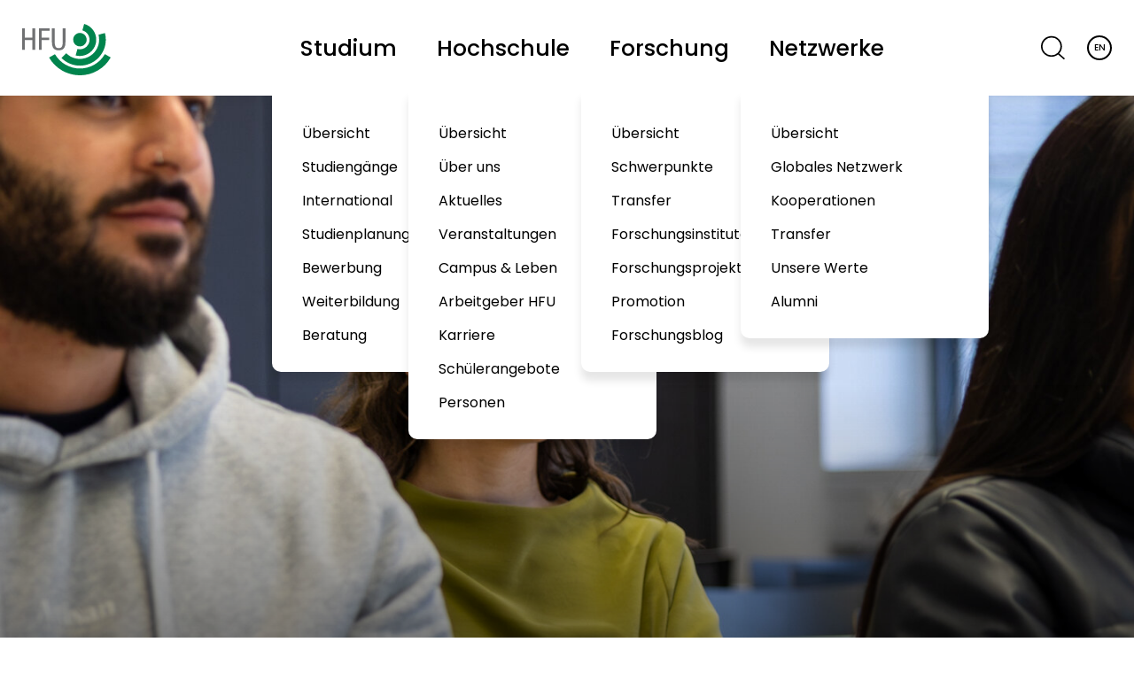

--- FILE ---
content_type: text/html; charset=utf-8
request_url: https://www.hs-furtwangen.de/aktuelles/?tx_solr%5Bfilter%5D%5B0%5D=publishedBy%3Als&tx_solr%5Bfilter%5D%5B1%5D=publishedBy%3Awi&tx_solr%5Bfilter%5D%5B4%5D=publishedBy%3Amme&tx_solr%5Bfilter%5D%5B5%5D=publishedBy%3Aaka
body_size: 10620
content:
<!DOCTYPE html> <html lang="de"> <head> <meta charset="utf-8"> <!-- This website is powered by TYPO3 - inspiring people to share! TYPO3 is a free open source Content Management Framework initially created by Kasper Skaarhoj and licensed under GNU/GPL. TYPO3 is copyright 1998-2026 of Kasper Skaarhoj. Extensions are copyright of their respective owners. Information and contribution at https://typo3.org/ --> <title>Aktuelles - an der HFU gerade wichtig</title> <meta http-equiv="x-ua-compatible" content="IE=edge">
<meta name="generator" content="TYPO3 CMS">
<meta name="viewport" content="width=device-width, initial-scale=1">
<meta name="author" content="Hochschule Furtwangen">
<meta name="robots" content="noindex,follow">
<meta property="og:site_name" content="Hochschule Furtwangen">
<meta property="og:title" content="Aktuelles - an der HFU gerade wichtig">
<meta property="og:type" content="website">
<meta name="twitter:card" content="summary">  <link rel="stylesheet" href="https://www.hs-furtwangen.de/typo3temp/assets/compressed/merged-bce840ff53ef053814f6ef1539d3b995-min.css.1768792413.gz" media="all">
    <script>const m2cCookieLifetime="180";</script> 


<!-- Copyright (c) 2000-2025 etracker GmbH. All rights reserved. No reproduction, publication or modification allowed without permission. -->
<!-- etracker code 6.0 -->
<script type="text/javascript">
    var et_proxy_redirect = "\/\/analyse.hs-furtwangen.de";
</script>
<script id="_etLoader" type="text/javascript" charset="UTF-8" data-block-cookies="true" data-secure-code="1BEyhx" src="//analyse.hs-furtwangen.de/code/e.js" async></script>
<!-- etracker code 6.0 end -->
<link rel="alternate" hreflang="de-de" href="https://www.hs-furtwangen.de/aktuelles"/>
<link rel="alternate" hreflang="en-GB" href="https://www.hs-furtwangen.de/en/news"/>
<link rel="alternate" hreflang="x-default" href="https://www.hs-furtwangen.de/aktuelles"/> </head> <body> <div class="c-skip-links t-dark-bg"> <div class="o-container"> <a href="#main" class="c-btn c-btn--cta-solid c-skip-links__link"> Zum Inhalt springen </a> </div> </div> <div class="c-page-header-bar-wrap"> <div class="o-container o-container--wide"> <nav class="c-page-header-bar js-shrink-on-page-scroll"> <a id="site-logo" class="c-logo" href="https://www.hs-furtwangen.de/"> <picture> <source srcset="/_assets/b171af707e733feaa1ac38ef4229b16c/img/logo/logo-gray.min.svg" data-src-swap="/_assets/b171af707e733feaa1ac38ef4229b16c/img/logo/logo-w.min.svg" media="(max-width: 1024px)"> <source srcset="/_assets/b171af707e733feaa1ac38ef4229b16c/img/logo/logo-gray.min.svg" data-src-swap="/_assets/b171af707e733feaa1ac38ef4229b16c/img/logo/logo-w.min.svg" media="(min-width: 1025px)"> <img class="u-block" src="/_assets/b171af707e733feaa1ac38ef4229b16c/img/logo/logo-gray.min.svg" data-src-swap="/_assets/b171af707e733feaa1ac38ef4229b16c/img/logo/logo-w.min.svg" loading="eager" decoding="async" alt="zur Startseite der Hochschule Furtwangen"> </picture> </a> <ul class="o-bare-list c-page-header-bar__main-nav js-disclosure-nav"> <li class="c-page-header-bar__main-nav__item"> <button class="c-btn c-page-header-bar__main-nav__item__link" aria-expanded="false" aria-controls="#menu4"> Studium </button> <ul id="menu4" class="o-bare-list c-page-header-bar__main-nav__item__submenu"> <li class="c-page-header-bar__main-nav__item__submenu__item"> <a class="c-main-menu__link" href="https://www.hs-furtwangen.de/studium"> Übersicht </a> </li> <li class="c-page-header-bar__main-nav__item__submenu__item"> <a class="c-main-menu__link" href="https://www.hs-furtwangen.de/studium/studiengaenge">Studiengänge</a> </li> <li class="c-page-header-bar__main-nav__item__submenu__item"> <a class="c-main-menu__link" href="https://www.hs-furtwangen.de/studium/international">International</a> </li> <li class="c-page-header-bar__main-nav__item__submenu__item"> <a class="c-main-menu__link" href="https://www.hs-furtwangen.de/studium/studienplanung">Studienplanung</a> </li> <li class="c-page-header-bar__main-nav__item__submenu__item"> <a class="c-main-menu__link" href="https://www.hs-furtwangen.de/studium/bewerbung">Bewerbung</a> </li> <li class="c-page-header-bar__main-nav__item__submenu__item"> <a class="c-main-menu__link" href="https://www.hs-furtwangen.de/studium/weiterbildung">Weiterbildung</a> </li> <li class="c-page-header-bar__main-nav__item__submenu__item"> <a class="c-main-menu__link" href="https://www.hs-furtwangen.de/studium/beratung">Beratung</a> </li> </ul> </li> <li class="c-page-header-bar__main-nav__item"> <button class="c-btn c-page-header-bar__main-nav__item__link" aria-expanded="false" aria-controls="#menu34"> Hochschule </button> <ul id="menu34" class="o-bare-list c-page-header-bar__main-nav__item__submenu"> <li class="c-page-header-bar__main-nav__item__submenu__item"> <a class="c-main-menu__link" href="https://www.hs-furtwangen.de/hochschule"> Übersicht </a> </li> <li class="c-page-header-bar__main-nav__item__submenu__item"> <a class="c-main-menu__link" href="https://www.hs-furtwangen.de/warum-hfu">Über uns</a> </li> <li class="c-page-header-bar__main-nav__item__submenu__item"> <a class="c-main-menu__link" href="https://www.hs-furtwangen.de/aktuelles">Aktuelles</a> </li> <li class="c-page-header-bar__main-nav__item__submenu__item"> <a class="c-main-menu__link" href="https://www.hs-furtwangen.de/veranstaltungen">Veranstaltungen</a> </li> <li class="c-page-header-bar__main-nav__item__submenu__item"> <a class="c-main-menu__link" href="https://www.hs-furtwangen.de/campus-leben">Campus &amp; Leben</a> </li> <li class="c-page-header-bar__main-nav__item__submenu__item"> <a class="c-main-menu__link" href="https://www.hs-furtwangen.de/arbeitgeber-hfu">Arbeitgeber HFU</a> </li> <li class="c-page-header-bar__main-nav__item__submenu__item"> <a class="c-main-menu__link" href="https://www.hs-furtwangen.de/karriere-join-the-hfu-family">Karriere</a> </li> <li class="c-page-header-bar__main-nav__item__submenu__item"> <a class="c-main-menu__link" href="https://www.hs-furtwangen.de/angebote-fuer-schuelerinnen-und-schueler">Schülerangebote</a> </li> <li class="c-page-header-bar__main-nav__item__submenu__item"> <a class="c-main-menu__link" href="https://www.hs-furtwangen.de/personen">Personen</a> </li> </ul> </li> <li class="c-page-header-bar__main-nav__item"> <button class="c-btn c-page-header-bar__main-nav__item__link" aria-expanded="false" aria-controls="#menu6"> Forschung </button> <ul id="menu6" class="o-bare-list c-page-header-bar__main-nav__item__submenu"> <li class="c-page-header-bar__main-nav__item__submenu__item"> <a class="c-main-menu__link" href="https://www.hs-furtwangen.de/forschung"> Übersicht </a> </li> <li class="c-page-header-bar__main-nav__item__submenu__item"> <a class="c-main-menu__link" href="https://www.hs-furtwangen.de/forschung/schwerpunkte">Schwerpunkte</a> </li> <li class="c-page-header-bar__main-nav__item__submenu__item"> <a class="c-main-menu__link" href="https://www.hs-furtwangen.de/forschung/transfer">Transfer</a> </li> <li class="c-page-header-bar__main-nav__item__submenu__item"> <a class="c-main-menu__link" href="https://www.hs-furtwangen.de/forschung/forschungsinstitute">Forschungsinstitute</a> </li> <li class="c-page-header-bar__main-nav__item__submenu__item"> <a class="c-main-menu__link" href="https://www.hs-furtwangen.de/forschung/forschungsprojekte">Forschungsprojekte</a> </li> <li class="c-page-header-bar__main-nav__item__submenu__item"> <a class="c-main-menu__link" href="https://www.hs-furtwangen.de/forschung/promotion">Promotion</a> </li> <li class="c-page-header-bar__main-nav__item__submenu__item"> <a class="c-main-menu__link" href="https://www.hs-furtwangen.de/forschung/forschungsblog">Forschungsblog</a> </li> </ul> </li> <li class="c-page-header-bar__main-nav__item"> <button class="c-btn c-page-header-bar__main-nav__item__link" aria-expanded="false" aria-controls="#menu7"> Netzwerke </button> <ul id="menu7" class="o-bare-list c-page-header-bar__main-nav__item__submenu"> <li class="c-page-header-bar__main-nav__item__submenu__item"> <a class="c-main-menu__link" href="https://www.hs-furtwangen.de/netzwerke"> Übersicht </a> </li> <li class="c-page-header-bar__main-nav__item__submenu__item"> <a class="c-main-menu__link" href="https://www.hs-furtwangen.de/netzwerke/globales-netzwerk">Globales Netzwerk</a> </li> <li class="c-page-header-bar__main-nav__item__submenu__item"> <a class="c-main-menu__link" href="https://www.hs-furtwangen.de/netzwerke/kooperationen">Kooperationen</a> </li> <li class="c-page-header-bar__main-nav__item__submenu__item"> <a class="c-main-menu__link" href="https://www.hs-furtwangen.de/forschung/transfer">Transfer</a> </li> <li class="c-page-header-bar__main-nav__item__submenu__item"> <a class="c-main-menu__link" href="https://www.hs-furtwangen.de/netzwerke/gesellschaft">Unsere Werte</a> </li> <li class="c-page-header-bar__main-nav__item__submenu__item"> <a class="c-main-menu__link" href="https://www.hs-furtwangen.de/netzwerke/alumni">Alumni</a> </li> </ul> </li> </ul> <ul id="site-meta-nav" class="o-bare-list c-page-header-bar__meta-nav"> <li class="c-page-header-bar__meta-nav__search"> <a href="/suche" class="c-btn c-btn--search" title="Suche"> <svg class="c-svg-icon-search-menu" xmlns="http://www.w3.org/2000/svg" width="32.602" height="32.477" viewBox="0 0 32.602 32.477" aria-hidden="true"> <g class="c-svg-icon-search-menu__path" transform="translate(0 0)" fill="rgba(255,255,255,0)" stroke="#000" stroke-width="2"> <circle cx="14.307" cy="14.307" r="14.307" stroke="none"/> <circle cx="14.307" cy="14.307" r="13.307" fill="none"/> </g> <line class="c-svg-icon-search-menu__path" x2="8.88" y2="7.894" transform="translate(23.057 23.836)" fill="none" stroke="#000" stroke-width="2"/> </svg> <span class="u-visuallyhidden"> Suche </span> </a> </li> <li class="c-page-header-bar__meta-nav__lang"> <a href="https://www.hs-furtwangen.de/en/news" id="site-lang-switch" class="c-btn c-btn--lang" hreflang="en-GB" aria-label="English"> EN </a> </li> <li class="c-page-header-bar__meta-nav__burger"> <button class="c-btn js-navigation-overlay-open-btn" data-overlay="closed"> <svg class="c-svg-icon-burger-menu" xmlns="http://www.w3.org/2000/svg" width="51" height="51" viewBox="0 0 51 51"> <rect class="c-svg-icon-burger-menu__bar c-svg-icon-burger-menu__bar--top" width="37" height="2" x="7" y="16" fill="var(--page-header-bar-icon-color)"/> <rect class="c-svg-icon-burger-menu__bar c-svg-icon-burger-menu__bar--middle" width="37" height="2" x="7" y="26" fill="var(--page-header-bar-icon-color)"/> <rect class="c-svg-icon-burger-menu__bar c-svg-icon-burger-menu__bar--bottom" width="37" height="2" x="7" y="36" fill="var(--page-header-bar-icon-color)"/> </svg> <span class="u-visuallyhidden">Hauptmenü öffnen</span> </button> </li> </ul> </nav> </div> </div> <header class="o-container o-container--wide c-stage c-stage--keyvisual "> <picture><source srcset="https://www.hs-furtwangen.de/fileadmin/_processed_/4/d/csm_FAIV-W___2023-04-17___IMG-9044_-_3000px_-_300dpi_6adc35a383.jpg" media="(max-width: 480px)"><source srcset="https://www.hs-furtwangen.de/fileadmin/_processed_/4/d/csm_FAIV-W___2023-04-17___IMG-9044_-_3000px_-_300dpi_7fde7ffcbb.jpg" media="(min-width: 481px) and (max-width: 960px)"><source srcset="https://www.hs-furtwangen.de/fileadmin/_processed_/4/d/csm_FAIV-W___2023-04-17___IMG-9044_-_3000px_-_300dpi_475e90dc4c.jpg" media="(min-width: 961px) and (max-width: 1440px)"><source srcset="https://www.hs-furtwangen.de/fileadmin/_processed_/4/d/csm_FAIV-W___2023-04-17___IMG-9044_-_3000px_-_300dpi_b3c59778b9.jpg" media="(min-width: 1441px)"><img src="https://www.hs-furtwangen.de/fileadmin/_processed_/4/d/csm_FAIV-W___2023-04-17___IMG-9044_-_3000px_-_300dpi_6adc35a383.jpg" class="c-stage__keyvisual" style="object-position: 50% 33%" alt="" ></picture> <div class="c-stage__text-wrap c-stage__text-wrap--keyvisual"> <div class="o-container"> <h1 class="c-stage__title ">Aktuelles</h1> </div> </div> </header> <div class="o-container "> <nav aria-label="Seitenpfad"> <ol class="o-bare-list c-breadcrumb u-hide-on-print js-breadcrumb" itemscope itemtype="https://schema.org/BreadcrumbList"> <li class="c-breadcrumb__item" itemprop="itemListElement" itemscope itemtype="http://schema.org/ListItem" > <a class="c-breadcrumb__item__link" href="/" itemprop="item"> <svg class="o-icon o-icon--home" xmlns="http://www.w3.org/2000/svg" width="22.893" height="22.082" viewBox="0 0 22.893 22.082"> <g transform="translate(0.906 0.5)"> <path class="o-icon__themed-stroke" d="M20.582,8.533,10.541.5.5,8.533" fill="none" stroke="#00884d" stroke-linecap="round" stroke-linejoin="round" stroke-miterlimit="10" stroke-width="2"/> <path class="o-icon__themed-stroke" d="M2.5,7.5V18.21H7.855V12.855h4.016V18.21h5.355V7.5" transform="translate(0.678 2.372)" fill="none" stroke="#00884d" stroke-linecap="round" stroke-linejoin="round" stroke-miterlimit="10" stroke-width="2"/> <rect class="o-icon__themed-stroke" width="4.016" height="4.016" transform="translate(8.533 7.194)" fill="none" stroke="#00884d" stroke-linecap="round" stroke-linejoin="round" stroke-miterlimit="10" stroke-width="2"/> <line class="o-icon__themed-stroke" y1="3.481" transform="translate(4.516 1.839)" fill="none" stroke="#00884d" stroke-linecap="round" stroke-linejoin="round" stroke-miterlimit="10" stroke-width="2"/> </g> </svg> <span itemprop="name" class="u-visuallyhidden">Startseite</span> <meta itemprop="position" content="1"> </a> </li> <li class="c-breadcrumb__item" itemprop="itemListElement" itemscope itemtype="http://schema.org/ListItem" > <a class="c-breadcrumb__item__link" href="/hochschule" itemprop="item"> <span itemprop="name">Hochschule</span> <meta itemprop="position" content="2"> </a> </li> <li class="c-breadcrumb__item" itemprop="itemListElement" itemscope itemtype="http://schema.org/ListItem" > <a class="c-breadcrumb__item__link" href="/aktuelles" itemprop="item" aria-current="page"> <span itemprop="name">Aktuelles</span> <meta itemprop="position" content="3"> </a> </li> </ol> </nav> </div> <!--TYPO3SEARCH_begin--> <main id="main"> <div id="c3413" class="o-section"> <div class="c-text o-container"> <header class=""> <h2 id="header_c3413" class="" > Das ist an der HFU gerade wichtig </h2> </header> <p>Neben diesen aktuellen Nachrichten können Sie sich auch in unseren HFU Newslettern darüber informieren, was an der Hochschule Furtwangen los ist:&nbsp;<a href="https://www.hs-furtwangen.de/aktuelles/newsletter" class="c-link c-link--internal"><span class="u-visuallyhidden">Link öffnet sich im gleichen Fenster:</span>Zu unseren Newslettern</a>.<br>Wenn wir Ihnen Bescheid geben dürfen, sobald ein neuer Newsletter erscheint, mailen Sie gerne an <a href="#" data-mailto-token="hvdgoj5kmznnzVcn8apmorvibzi9yz" data-mailto-vector="-5" class="c-link c-link--mail"><span class="u-visuallyhidden">E-Mail Anwendung wird gestartet:</span>presse(at)hs-furtwangen.de</a> und melden Sie sich für den Newsletter an.&nbsp;&nbsp;</p> </div> </div> <div id="c8987" class="o-section"> <div class="c-list o-container o-container--solr_pi_results"> 

<div class="tx_solr c-filterpage-grid">
    <div class="c-filterpage-grid__header c-filterpage-header">
        
        <div class="c-filterpage-header__results-found">
            
    
        <h2 class="c-filterpage-header__results-found__heading">
            <span class="o-highlight-text">675</span>
            

        Beiträge gefunden
    

        </h2>
        <a href="#filters" class="c-btn c-filterpage-header__results-found__toggle-filters">Filter</a>
    

        </div>
    </div>
    <div class="c-filterpage-grid__results c-filterpage-results">
        
    <ol id="tx-solr-search" class="o-bare-list c-filterpage-grid__results__cards" data-start="1">
        
            
                    
                        <li>
                            

    <article class="c-card">
        
        <picture class="c-card__image"><source srcset="https://www.hs-furtwangen.de/fileadmin/_processed_/4/c/csm_2025-26_WiSe___FU-Erstsembegr___IMG-9551_-_3000px_341b4adb9b.jpg" media="(max-width: 1024px)"><source srcset="https://www.hs-furtwangen.de/fileadmin/_processed_/4/c/csm_2025-26_WiSe___FU-Erstsembegr___IMG-9551_-_3000px_30ea114ddb.jpg" media="(min-width: 1025px)"><img src="https://www.hs-furtwangen.de/fileadmin/_processed_/4/c/csm_2025-26_WiSe___FU-Erstsembegr___IMG-9551_-_3000px_341b4adb9b.jpg"  class="o-img-fluid u-block"  alt="Studienanfängerinnen und -anfänger in einem Hörsaal" ></picture>
        <div class="c-card__body">
            <h2 class="c-card__title">
                <a class="c-card__link" href="https://www.hs-furtwangen.de/aktuelles/detail/2138-bewerbungen-weiterhin-moeglich">
                    Bewerbungen weiterhin möglich
                </a>
            </h2>
            <p class="c-card__description">Jetzt einen Studienplatz für das Sommersemester sichern!</p>
        </div>
    </article>


                        </li>
                    
                        <li>
                            

    <article class="c-card">
        
        <picture class="c-card__image"><source srcset="https://www.hs-furtwangen.de/fileadmin/_processed_/a/e/csm_csm_GSG-HW_ext_175_33697692cc_1e01b18b48.jpg" media="(max-width: 1024px)"><source srcset="https://www.hs-furtwangen.de/fileadmin/_processed_/a/e/csm_csm_GSG-HW_ext_175_33697692cc_8c48458614.jpg" media="(min-width: 1025px)"><img src="https://www.hs-furtwangen.de/fileadmin/_processed_/a/e/csm_csm_GSG-HW_ext_175_33697692cc_1e01b18b48.jpg"  class="o-img-fluid u-block"  alt="" ></picture>
        <div class="c-card__body">
            <h2 class="c-card__title">
                <a class="c-card__link" href="https://www.hs-furtwangen.de/aktuelles/detail/2137-hebammen-fortbildung-fuer-praxisanleiterinnen-ki-in-der-feedbackkultur">
                    Hebammen - Fortbildung für Praxisanleiter:innen: KI in der Feedbackkultur
                </a>
            </h2>
            <p class="c-card__description">Praxisanleitungstag, 26. Januar 2026, Online-Veranstaltung</p>
        </div>
    </article>


                        </li>
                    
                        <li>
                            

    <article class="c-card">
        
        <picture class="c-card__image"><source srcset="https://www.hs-furtwangen.de/fileadmin/_processed_/2/8/csm_Schneider-Lisa_IMG-4551-3300-300dpi_673a15615c.jpg" media="(max-width: 1024px)"><source srcset="https://www.hs-furtwangen.de/fileadmin/_processed_/2/8/csm_Schneider-Lisa_IMG-4551-3300-300dpi_d08b149e3d.jpg" media="(min-width: 1025px)"><img src="https://www.hs-furtwangen.de/fileadmin/_processed_/2/8/csm_Schneider-Lisa_IMG-4551-3300-300dpi_673a15615c.jpg"  class="o-img-fluid u-block"  alt="Portraitbild" ></picture>
        <div class="c-card__body">
            <h2 class="c-card__title">
                <a class="c-card__link" href="https://www.hs-furtwangen.de/aktuelles/detail/2011-zukunftsperspektiven-und-beratung">
                    Zukunftsperspektiven und Beratung
                </a>
            </h2>
            <p class="c-card__description">Infotage an der Hochschule Furtwangen helfen bei der Studienwahl</p>
        </div>
    </article>


                        </li>
                    
                        <li>
                            

    <article class="c-card">
        
        <picture class="c-card__image"><source srcset="https://www.hs-furtwangen.de/fileadmin/_processed_/a/d/csm_PM_2026-01-14_Werkschau_und_Media_Night_40cc452e5c.jpg" media="(max-width: 1024px)"><source srcset="https://www.hs-furtwangen.de/fileadmin/_processed_/a/d/csm_PM_2026-01-14_Werkschau_und_Media_Night_6aeeea98a1.jpg" media="(min-width: 1025px)"><img src="https://www.hs-furtwangen.de/fileadmin/_processed_/a/d/csm_PM_2026-01-14_Werkschau_und_Media_Night_40cc452e5c.jpg"  class="o-img-fluid u-block"  alt="Symbolbild: Mehrere Personen betrachten einen Lichterbogen" ></picture>
        <div class="c-card__body">
            <h2 class="c-card__title">
                <a class="c-card__link" href="https://www.hs-furtwangen.de/aktuelles/detail/2133-von-escape-rooms-zu-pizzaboten">
                    Von Escape-Rooms zu Pizzaboten
                </a>
            </h2>
            <p class="c-card__description">„Werkschau und MediaNight“ an der Hochschule Furtwangen</p>
        </div>
    </article>


                        </li>
                    
                        <li>
                            

    <article class="c-card">
        
        <picture class="c-card__image"><source srcset="https://www.hs-furtwangen.de/fileadmin/_processed_/e/2/csm_IMG_7944_fdc02fafc0.jpeg" media="(max-width: 1024px)"><source srcset="https://www.hs-furtwangen.de/fileadmin/_processed_/e/2/csm_IMG_7944_7ddbcb5eed.jpeg" media="(min-width: 1025px)"><img src="https://www.hs-furtwangen.de/fileadmin/_processed_/e/2/csm_IMG_7944_fdc02fafc0.jpeg"  class="o-img-fluid u-block"  alt="" ></picture>
        <div class="c-card__body">
            <h2 class="c-card__title">
                <a class="c-card__link" href="https://www.hs-furtwangen.de/aktuelles/detail/2104-auszeichnung-fuer-emg-elektroden-forschung">
                    Auszeichnung für EMG-Elektroden-Forschung
                </a>
            </h2>
            <p class="c-card__description">3D-gedruckte Elektroden verbessern Chirurgie und Patientensicherheit</p>
        </div>
    </article>


                        </li>
                    
                        <li>
                            

    <article class="c-card">
        
        <picture class="c-card__image"><source srcset="https://www.hs-furtwangen.de/fileadmin/_processed_/b/2/csm_Raumfahrt_Merz-Allmendinger_8362f56049.jpg" media="(max-width: 1024px)"><source srcset="https://www.hs-furtwangen.de/fileadmin/_processed_/b/2/csm_Raumfahrt_Merz-Allmendinger_049e32881f.jpg" media="(min-width: 1025px)"><img src="https://www.hs-furtwangen.de/fileadmin/_processed_/b/2/csm_Raumfahrt_Merz-Allmendinger_8362f56049.jpg"  class="o-img-fluid u-block"  alt="Zwei Personen vor einer Präsentation mit dem Kongresstitel" ></picture>
        <div class="c-card__body">
            <h2 class="c-card__title">
                <a class="c-card__link" href="https://www.hs-furtwangen.de/aktuelles/detail/2103-interesse-an-zukunftsfeld">
                    Interesse an Zukunftsfeld
                </a>
            </h2>
            <p class="c-card__description">Luft- und Raumfahrtkongress 2025 in Stuttgart</p>
        </div>
    </article>


                        </li>
                    
                        <li>
                            

    <article class="c-card">
        
        

<div class="c-card__image">
    <img src="https://www.hs-furtwangen.de/_assets/b171af707e733feaa1ac38ef4229b16c/img/card-placeholder.svg" width="386" height="290" />
</div>


        <div class="c-card__body">
            <h2 class="c-card__title">
                <a class="c-card__link" href="https://www.hs-furtwangen.de/aktuelles/detail/2100-ela-studierende-im-mikro-und-nanolabor">
                    ELA-Studierende im Mikro- und Nanolabor
                </a>
            </h2>
            <p class="c-card__description">Elektrotechnik in Anwendung: Studierende besuchen das Technologielabor für Mikro- und Nanosysteme</p>
        </div>
    </article>


                        </li>
                    
                        <li>
                            

    <article class="c-card">
        
        <picture class="c-card__image"><source srcset="https://www.hs-furtwangen.de/fileadmin/_processed_/f/d/csm_PM_2025-12-22_Lehrpreise_a24006090b.jpg" media="(max-width: 1024px)"><source srcset="https://www.hs-furtwangen.de/fileadmin/_processed_/f/d/csm_PM_2025-12-22_Lehrpreise_c34f9fa64b.jpg" media="(min-width: 1025px)"><img src="https://www.hs-furtwangen.de/fileadmin/_processed_/f/d/csm_PM_2025-12-22_Lehrpreise_a24006090b.jpg"  class="o-img-fluid u-block"  alt="Gruppenbild: Preisträger und Preisträgerin mit Prorektor und Rektorin." ></picture>
        <div class="c-card__body">
            <h2 class="c-card__title">
                <a class="c-card__link" href="https://www.hs-furtwangen.de/aktuelles/detail/2099-frische-lehre-motiviert">
                    Frische Lehre motiviert
                </a>
            </h2>
            <p class="c-card__description">Hochschule Furtwangen verleiht die Lehrpreise 2025 </p>
        </div>
    </article>


                        </li>
                    
                        <li>
                            

    <article class="c-card">
        
        

<div class="c-card__image">
    <img src="https://www.hs-furtwangen.de/_assets/b171af707e733feaa1ac38ef4229b16c/img/card-placeholder.svg" width="386" height="290" />
</div>


        <div class="c-card__body">
            <h2 class="c-card__title">
                <a class="c-card__link" href="https://www.hs-furtwangen.de/aktuelles/detail/2098-neue-mensa-kommt-schneller-als-erwartet">
                    Neue Mensa kommt schneller als erwartet
                </a>
            </h2>
            <p class="c-card__description">Hochschule Furtwangen erhält 25 Millionen Euro für Neubau-Projekt am Campus Furtwangen</p>
        </div>
    </article>


                        </li>
                    
                        <li>
                            

    <article class="c-card">
        
        <picture class="c-card__image"><source srcset="https://www.hs-furtwangen.de/fileadmin/_processed_/5/3/csm_csm_cas_diagnostik_Alex-Koch_key_f1b7d58b6f_9845d1ede3.jpg" media="(max-width: 1024px)"><source srcset="https://www.hs-furtwangen.de/fileadmin/_processed_/5/3/csm_csm_cas_diagnostik_Alex-Koch_key_f1b7d58b6f_2cb5b2753c.jpg" media="(min-width: 1025px)"><img src="https://www.hs-furtwangen.de/fileadmin/_processed_/5/3/csm_csm_cas_diagnostik_Alex-Koch_key_f1b7d58b6f_9845d1ede3.jpg"  class="o-img-fluid u-block"  alt="" ></picture>
        <div class="c-card__body">
            <h2 class="c-card__title">
                <a class="c-card__link" href="https://www.hs-furtwangen.de/aktuelles/detail/1254-cas-2-igf-diagnostik-und-management-in-der-gesundheitsfoerderung">
                    CAS 2 IGF: Diagnostik und Management in der Gesundheitsförderung
                </a>
            </h2>
            <p class="c-card__description">Kontaktstudium Interdisziplinäre Gesundheitsförderung: Diagnostik und Management in der Gesundheitsförderung (CAS)
16.01.2026 - 17.04.2027, Freiburg</p>
        </div>
    </article>


                        </li>
                    
                        <li>
                            

    <article class="c-card">
        
        <picture class="c-card__image"><source srcset="https://www.hs-furtwangen.de/fileadmin/_processed_/b/0/csm_shutterstock_328883171_7fd30262c8.jpg" media="(max-width: 1024px)"><source srcset="https://www.hs-furtwangen.de/fileadmin/_processed_/b/0/csm_shutterstock_328883171_5150664cec.jpg" media="(min-width: 1025px)"><img src="https://www.hs-furtwangen.de/fileadmin/_processed_/b/0/csm_shutterstock_328883171_7fd30262c8.jpg"  class="o-img-fluid u-block"  alt="" ></picture>
        <div class="c-card__body">
            <h2 class="c-card__title">
                <a class="c-card__link" href="https://www.hs-furtwangen.de/aktuelles/detail/884-modul-igf-management-in-der-gesundheitsfoerderung">
                    Modul IGF: Management in der Gesundheitsförderung
                </a>
            </h2>
            <p class="c-card__description">Kontaktstudium Interdisziplinäre Gesundheitsförderung: Management in der Gesundheitsförderung (Modul)
29.01.2027 - 17.04.2027, Hochschule Furtwangen, Studienzentrum Freiburg</p>
        </div>
    </article>


                        </li>
                    
                        <li>
                            

    <article class="c-card">
        
        <picture class="c-card__image"><source srcset="https://www.hs-furtwangen.de/fileadmin/_processed_/d/c/csm_Betriebliche_Gesundheitsfoerderung_0545e9e533.jpg" media="(max-width: 1024px)"><source srcset="https://www.hs-furtwangen.de/fileadmin/_processed_/d/c/csm_Betriebliche_Gesundheitsfoerderung_fe68c3c11e.jpg" media="(min-width: 1025px)"><img src="https://www.hs-furtwangen.de/fileadmin/_processed_/d/c/csm_Betriebliche_Gesundheitsfoerderung_0545e9e533.jpg"  class="o-img-fluid u-block"  alt="" ></picture>
        <div class="c-card__body">
            <h2 class="c-card__title">
                <a class="c-card__link" href="https://www.hs-furtwangen.de/aktuelles/detail/1428-modul-igf-diagnostik-in-der-gesundheitsfoerderung">
                    Modul IGF: Diagnostik in der Gesundheitsförderung
                </a>
            </h2>
            <p class="c-card__description">Kontaktstudium Interdisziplinäre Gesundheitsförderung: Diagnostik in der Gesundheitsförderung (Modul)
16.10.2026 - 31.01.2026, Hochschule Furtwangen, Studienzentrum Freiburg</p>
        </div>
    </article>


                        </li>
                    
                
        
    </ol>

    </div>
    
        
            <div class="c-filterpage-grid__pagination">
                

    <nav class="c-pagination o-section">
        
        
            <a class="c-pagination__link c-pagination__link--next solr-ajaxified" href="/aktuelles?tx_solr%5Bfilter%5D%5B0%5D=publishedBy%3Als&amp;tx_solr%5Bfilter%5D%5B1%5D=publishedBy%3Awi&amp;tx_solr%5Bfilter%5D%5B4%5D=publishedBy%3Amme&amp;tx_solr%5Bfilter%5D%5B5%5D=publishedBy%3Aaka&amp;tx_solr%5Bpage%5D=2">
                <span class="u-visuallyhidden">Nächste Seite</span>
            </a>
        
    </nav>


            </div>
        
    
    <div id="site-filters" class="c-filterpage-grid__filters c-filterpage-filters">
        
    <div id="filters" class="c-filterpage-grid__filters c-filterpage-filters js-filterpage-filters">
        <h2 class="c-filterpage-filters__headline">Ergebnisse eingrenzen</h2>

        

        
            
                <div class="c-filterpage-filters__facets">
                    
	<div id="tx-solr-faceting">
		
			<div class="facet-area-main">
				<div class="solr-facets-available secondaryContentSection">
					<div class="facets d-grid gap-3">
						
							<div class="facet facet-type facet-type-options" id="facet-accordion-fGeC">
								

<div class="c-facet-option-group">
    <p class="c-facet-option-group__title">Veröffentlicht von</p>
    <ul class="o-bare-list">
        
            <li>
                
                        <a class="c-facet-option solr-ajaxified" href="https://www.hs-furtwangen.de/aktuelles?tx_solr%5Bfilter%5D%5B0%5D=publishedBy%3Als&amp;tx_solr%5Bfilter%5D%5B1%5D=publishedBy%3Awi&amp;tx_solr%5Bfilter%5D%5B4%5D=publishedBy%3Amme&amp;tx_solr%5Bfilter%5D%5B5%5D=publishedBy%3Aaka&amp;tx_solr%5Bfilter%5D%5B6%5D=fGeC%3A25">
                            Pressestelle
                            <span class="c-facet-option__count">183</span>
                        </a>
                    
            </li>
        
            <li>
                
                        <a class="c-facet-option solr-ajaxified" href="https://www.hs-furtwangen.de/aktuelles?tx_solr%5Bfilter%5D%5B0%5D=publishedBy%3Als&amp;tx_solr%5Bfilter%5D%5B1%5D=publishedBy%3Awi&amp;tx_solr%5Bfilter%5D%5B4%5D=publishedBy%3Amme&amp;tx_solr%5Bfilter%5D%5B5%5D=publishedBy%3Aaka&amp;tx_solr%5Bfilter%5D%5B6%5D=fGeC%3A386">
                            Fakultät I: Computer Science &amp; Applications
                            <span class="c-facet-option__count">41</span>
                        </a>
                    
            </li>
        
            <li>
                
                        <a class="c-facet-option solr-ajaxified" href="https://www.hs-furtwangen.de/aktuelles?tx_solr%5Bfilter%5D%5B0%5D=publishedBy%3Als&amp;tx_solr%5Bfilter%5D%5B1%5D=publishedBy%3Awi&amp;tx_solr%5Bfilter%5D%5B4%5D=publishedBy%3Amme&amp;tx_solr%5Bfilter%5D%5B5%5D=publishedBy%3Aaka&amp;tx_solr%5Bfilter%5D%5B6%5D=fGeC%3A388">
                            Fakultät II: Engineering &amp; Technology
                            <span class="c-facet-option__count">28</span>
                        </a>
                    
            </li>
        
            <li>
                
                        <a class="c-facet-option solr-ajaxified" href="https://www.hs-furtwangen.de/aktuelles?tx_solr%5Bfilter%5D%5B0%5D=publishedBy%3Als&amp;tx_solr%5Bfilter%5D%5B1%5D=publishedBy%3Awi&amp;tx_solr%5Bfilter%5D%5B4%5D=publishedBy%3Amme&amp;tx_solr%5Bfilter%5D%5B5%5D=publishedBy%3Aaka&amp;tx_solr%5Bfilter%5D%5B6%5D=fGeC%3A172">
                            HFU Akademie
                            <span class="c-facet-option__count">27</span>
                        </a>
                    
            </li>
        
            <li>
                
                        <a class="c-facet-option solr-ajaxified" href="https://www.hs-furtwangen.de/aktuelles?tx_solr%5Bfilter%5D%5B0%5D=publishedBy%3Als&amp;tx_solr%5Bfilter%5D%5B1%5D=publishedBy%3Awi&amp;tx_solr%5Bfilter%5D%5B4%5D=publishedBy%3Amme&amp;tx_solr%5Bfilter%5D%5B5%5D=publishedBy%3Aaka&amp;tx_solr%5Bfilter%5D%5B6%5D=fGeC%3A166">
                            Zentrum für Lehren und Lernen
                            <span class="c-facet-option__count">26</span>
                        </a>
                    
            </li>
        
            <li>
                
                        <a class="c-facet-option solr-ajaxified" href="https://www.hs-furtwangen.de/aktuelles?tx_solr%5Bfilter%5D%5B0%5D=publishedBy%3Als&amp;tx_solr%5Bfilter%5D%5B1%5D=publishedBy%3Awi&amp;tx_solr%5Bfilter%5D%5B4%5D=publishedBy%3Amme&amp;tx_solr%5Bfilter%5D%5B5%5D=publishedBy%3Aaka&amp;tx_solr%5Bfilter%5D%5B6%5D=fGeC%3A390">
                            Fakultät III: Health, Medical &amp; Life Sciences
                            <span class="c-facet-option__count">23</span>
                        </a>
                    
            </li>
        
            <li>
                
                        <a class="c-facet-option solr-ajaxified" href="https://www.hs-furtwangen.de/aktuelles?tx_solr%5Bfilter%5D%5B0%5D=publishedBy%3Als&amp;tx_solr%5Bfilter%5D%5B1%5D=publishedBy%3Awi&amp;tx_solr%5Bfilter%5D%5B4%5D=publishedBy%3Amme&amp;tx_solr%5Bfilter%5D%5B5%5D=publishedBy%3Aaka&amp;tx_solr%5Bfilter%5D%5B6%5D=fGeC%3A173">
                            Nachhaltigkeit
                            <span class="c-facet-option__count">22</span>
                        </a>
                    
            </li>
        
            <li>
                
                        <a class="c-facet-option solr-ajaxified" href="https://www.hs-furtwangen.de/aktuelles?tx_solr%5Bfilter%5D%5B0%5D=publishedBy%3Als&amp;tx_solr%5Bfilter%5D%5B1%5D=publishedBy%3Awi&amp;tx_solr%5Bfilter%5D%5B4%5D=publishedBy%3Amme&amp;tx_solr%5Bfilter%5D%5B5%5D=publishedBy%3Aaka&amp;tx_solr%5Bfilter%5D%5B6%5D=fGeC%3A392">
                            Fakultät IV: Business, Design &amp; Media
                            <span class="c-facet-option__count">21</span>
                        </a>
                    
            </li>
        
            <li>
                
                        <a class="c-facet-option solr-ajaxified" href="https://www.hs-furtwangen.de/aktuelles?tx_solr%5Bfilter%5D%5B0%5D=publishedBy%3Als&amp;tx_solr%5Bfilter%5D%5B1%5D=publishedBy%3Awi&amp;tx_solr%5Bfilter%5D%5B4%5D=publishedBy%3Amme&amp;tx_solr%5Bfilter%5D%5B5%5D=publishedBy%3Aaka&amp;tx_solr%5Bfilter%5D%5B6%5D=fGeC%3A257">
                            Innovations- und Forschungszentrum
                            <span class="c-facet-option__count">13</span>
                        </a>
                    
            </li>
        
            <li>
                
                        <a class="c-facet-option solr-ajaxified" href="https://www.hs-furtwangen.de/aktuelles?tx_solr%5Bfilter%5D%5B0%5D=publishedBy%3Als&amp;tx_solr%5Bfilter%5D%5B1%5D=publishedBy%3Awi&amp;tx_solr%5Bfilter%5D%5B4%5D=publishedBy%3Amme&amp;tx_solr%5Bfilter%5D%5B5%5D=publishedBy%3Aaka&amp;tx_solr%5Bfilter%5D%5B6%5D=fGeC%3A164">
                            Learning Support
                            <span class="c-facet-option__count">11</span>
                        </a>
                    
            </li>
        
            <li>
                
                        <a class="c-facet-option solr-ajaxified" href="https://www.hs-furtwangen.de/aktuelles?tx_solr%5Bfilter%5D%5B0%5D=publishedBy%3Als&amp;tx_solr%5Bfilter%5D%5B1%5D=publishedBy%3Awi&amp;tx_solr%5Bfilter%5D%5B4%5D=publishedBy%3Amme&amp;tx_solr%5Bfilter%5D%5B5%5D=publishedBy%3Aaka&amp;tx_solr%5Bfilter%5D%5B6%5D=fGeC%3A186">
                            Institut für Angewandte Forschung
                            <span class="c-facet-option__count">11</span>
                        </a>
                    
            </li>
        
            <li>
                
                        <a class="c-facet-option solr-ajaxified" href="https://www.hs-furtwangen.de/aktuelles?tx_solr%5Bfilter%5D%5B0%5D=publishedBy%3Als&amp;tx_solr%5Bfilter%5D%5B1%5D=publishedBy%3Awi&amp;tx_solr%5Bfilter%5D%5B4%5D=publishedBy%3Amme&amp;tx_solr%5Bfilter%5D%5B5%5D=publishedBy%3Aaka&amp;tx_solr%5Bfilter%5D%5B6%5D=fGeC%3A185">
                            Bibliothek
                            <span class="c-facet-option__count">5</span>
                        </a>
                    
            </li>
        
            <li>
                
                        <a class="c-facet-option solr-ajaxified" href="https://www.hs-furtwangen.de/aktuelles?tx_solr%5Bfilter%5D%5B0%5D=publishedBy%3Als&amp;tx_solr%5Bfilter%5D%5B1%5D=publishedBy%3Awi&amp;tx_solr%5Bfilter%5D%5B4%5D=publishedBy%3Amme&amp;tx_solr%5Bfilter%5D%5B5%5D=publishedBy%3Aaka&amp;tx_solr%5Bfilter%5D%5B6%5D=fGeC%3A167">
                            Graduierteninstitut
                            <span class="c-facet-option__count">4</span>
                        </a>
                    
            </li>
        
            <li>
                
                        <a class="c-facet-option solr-ajaxified" href="https://www.hs-furtwangen.de/aktuelles?tx_solr%5Bfilter%5D%5B0%5D=publishedBy%3Als&amp;tx_solr%5Bfilter%5D%5B1%5D=publishedBy%3Awi&amp;tx_solr%5Bfilter%5D%5B4%5D=publishedBy%3Amme&amp;tx_solr%5Bfilter%5D%5B5%5D=publishedBy%3Aaka&amp;tx_solr%5Bfilter%5D%5B6%5D=fGeC%3A171">
                            Deutsches Uhrenmuseum
                            <span class="c-facet-option__count">4</span>
                        </a>
                    
            </li>
        
            <li>
                
                        <a class="c-facet-option solr-ajaxified" href="https://www.hs-furtwangen.de/aktuelles?tx_solr%5Bfilter%5D%5B0%5D=publishedBy%3Als&amp;tx_solr%5Bfilter%5D%5B1%5D=publishedBy%3Awi&amp;tx_solr%5Bfilter%5D%5B4%5D=publishedBy%3Amme&amp;tx_solr%5Bfilter%5D%5B5%5D=publishedBy%3Aaka&amp;tx_solr%5Bfilter%5D%5B6%5D=fGeC%3A174">
                            International Center
                            <span class="c-facet-option__count">4</span>
                        </a>
                    
            </li>
        
            <li>
                
                        <a class="c-facet-option solr-ajaxified" href="https://www.hs-furtwangen.de/aktuelles?tx_solr%5Bfilter%5D%5B0%5D=publishedBy%3Als&amp;tx_solr%5Bfilter%5D%5B1%5D=publishedBy%3Awi&amp;tx_solr%5Bfilter%5D%5B4%5D=publishedBy%3Amme&amp;tx_solr%5Bfilter%5D%5B5%5D=publishedBy%3Aaka&amp;tx_solr%5Bfilter%5D%5B6%5D=fGeC%3A162">
                            Zentrale Studienberatung
                            <span class="c-facet-option__count">2</span>
                        </a>
                    
            </li>
        
            <li>
                
                        <a class="c-facet-option solr-ajaxified" href="https://www.hs-furtwangen.de/aktuelles?tx_solr%5Bfilter%5D%5B0%5D=publishedBy%3Als&amp;tx_solr%5Bfilter%5D%5B1%5D=publishedBy%3Awi&amp;tx_solr%5Bfilter%5D%5B4%5D=publishedBy%3Amme&amp;tx_solr%5Bfilter%5D%5B5%5D=publishedBy%3Aaka&amp;tx_solr%5Bfilter%5D%5B6%5D=fGeC%3A170">
                            Studium Generale
                            <span class="c-facet-option__count">2</span>
                        </a>
                    
            </li>
        
            <li>
                
                        <a class="c-facet-option solr-ajaxified" href="https://www.hs-furtwangen.de/aktuelles?tx_solr%5Bfilter%5D%5B0%5D=publishedBy%3Als&amp;tx_solr%5Bfilter%5D%5B1%5D=publishedBy%3Awi&amp;tx_solr%5Bfilter%5D%5B4%5D=publishedBy%3Amme&amp;tx_solr%5Bfilter%5D%5B5%5D=publishedBy%3Aaka&amp;tx_solr%5Bfilter%5D%5B6%5D=fGeC%3A179">
                            Studentische Abteilung
                            <span class="c-facet-option__count">2</span>
                        </a>
                    
            </li>
        
            <li>
                
                        <a class="c-facet-option solr-ajaxified" href="https://www.hs-furtwangen.de/aktuelles?tx_solr%5Bfilter%5D%5B0%5D=publishedBy%3Als&amp;tx_solr%5Bfilter%5D%5B1%5D=publishedBy%3Awi&amp;tx_solr%5Bfilter%5D%5B4%5D=publishedBy%3Amme&amp;tx_solr%5Bfilter%5D%5B5%5D=publishedBy%3Aaka&amp;tx_solr%5Bfilter%5D%5B6%5D=fGeC%3A187">
                            Gender &amp; Diversity
                            <span class="c-facet-option__count">2</span>
                        </a>
                    
            </li>
        
            <li>
                
                        <a class="c-facet-option solr-ajaxified" href="https://www.hs-furtwangen.de/aktuelles?tx_solr%5Bfilter%5D%5B0%5D=publishedBy%3Als&amp;tx_solr%5Bfilter%5D%5B1%5D=publishedBy%3Awi&amp;tx_solr%5Bfilter%5D%5B4%5D=publishedBy%3Amme&amp;tx_solr%5Bfilter%5D%5B5%5D=publishedBy%3Aaka&amp;tx_solr%5Bfilter%5D%5B6%5D=fGeC%3A266">
                            International Business School Tuttlingen
                            <span class="c-facet-option__count">2</span>
                        </a>
                    
            </li>
        
            <li>
                
                        <a class="c-facet-option solr-ajaxified" href="https://www.hs-furtwangen.de/aktuelles?tx_solr%5Bfilter%5D%5B0%5D=publishedBy%3Als&amp;tx_solr%5Bfilter%5D%5B1%5D=publishedBy%3Awi&amp;tx_solr%5Bfilter%5D%5B4%5D=publishedBy%3Amme&amp;tx_solr%5Bfilter%5D%5B5%5D=publishedBy%3Aaka&amp;tx_solr%5Bfilter%5D%5B6%5D=fGeC%3A408">
                            Klimaschutz
                            <span class="c-facet-option__count">2</span>
                        </a>
                    
            </li>
        
            <li>
                
                        <a class="c-facet-option solr-ajaxified" href="https://www.hs-furtwangen.de/aktuelles?tx_solr%5Bfilter%5D%5B0%5D=publishedBy%3Als&amp;tx_solr%5Bfilter%5D%5B1%5D=publishedBy%3Awi&amp;tx_solr%5Bfilter%5D%5B4%5D=publishedBy%3Amme&amp;tx_solr%5Bfilter%5D%5B5%5D=publishedBy%3Aaka&amp;tx_solr%5Bfilter%5D%5B6%5D=fGeC%3A175">
                            School of Languages and Cultures
                            <span class="c-facet-option__count">1</span>
                        </a>
                    
            </li>
        
            <li>
                
                        <a class="c-facet-option solr-ajaxified" href="https://www.hs-furtwangen.de/aktuelles?tx_solr%5Bfilter%5D%5B0%5D=publishedBy%3Als&amp;tx_solr%5Bfilter%5D%5B1%5D=publishedBy%3Awi&amp;tx_solr%5Bfilter%5D%5B4%5D=publishedBy%3Amme&amp;tx_solr%5Bfilter%5D%5B5%5D=publishedBy%3Aaka&amp;tx_solr%5Bfilter%5D%5B6%5D=fGeC%3A176">
                            Zentrales Marketing
                            <span class="c-facet-option__count">1</span>
                        </a>
                    
            </li>
        
            <li>
                
                        <a class="c-facet-option solr-ajaxified" href="https://www.hs-furtwangen.de/aktuelles?tx_solr%5Bfilter%5D%5B0%5D=publishedBy%3Als&amp;tx_solr%5Bfilter%5D%5B1%5D=publishedBy%3Awi&amp;tx_solr%5Bfilter%5D%5B4%5D=publishedBy%3Amme&amp;tx_solr%5Bfilter%5D%5B5%5D=publishedBy%3Aaka&amp;tx_solr%5Bfilter%5D%5B6%5D=fGeC%3A178">
                            Zulassungsamt
                            <span class="c-facet-option__count">1</span>
                        </a>
                    
            </li>
        
            <li>
                
                        <a class="c-facet-option solr-ajaxified" href="https://www.hs-furtwangen.de/aktuelles?tx_solr%5Bfilter%5D%5B0%5D=publishedBy%3Als&amp;tx_solr%5Bfilter%5D%5B1%5D=publishedBy%3Awi&amp;tx_solr%5Bfilter%5D%5B4%5D=publishedBy%3Amme&amp;tx_solr%5Bfilter%5D%5B5%5D=publishedBy%3Aaka&amp;tx_solr%5Bfilter%5D%5B6%5D=fGeC%3A184">
                            Learning Services
                            <span class="c-facet-option__count">1</span>
                        </a>
                    
            </li>
        
            <li>
                
                        <a class="c-facet-option solr-ajaxified" href="https://www.hs-furtwangen.de/aktuelles?tx_solr%5Bfilter%5D%5B0%5D=publishedBy%3Als&amp;tx_solr%5Bfilter%5D%5B1%5D=publishedBy%3Awi&amp;tx_solr%5Bfilter%5D%5B4%5D=publishedBy%3Amme&amp;tx_solr%5Bfilter%5D%5B5%5D=publishedBy%3Aaka&amp;tx_solr%5Bfilter%5D%5B6%5D=fGeC%3A232">
                            Rektorat
                            <span class="c-facet-option__count">1</span>
                        </a>
                    
            </li>
        
            <li>
                
                        <a class="c-facet-option solr-ajaxified" href="https://www.hs-furtwangen.de/aktuelles?tx_solr%5Bfilter%5D%5B0%5D=publishedBy%3Als&amp;tx_solr%5Bfilter%5D%5B1%5D=publishedBy%3Awi&amp;tx_solr%5Bfilter%5D%5B4%5D=publishedBy%3Amme&amp;tx_solr%5Bfilter%5D%5B5%5D=publishedBy%3Aaka&amp;tx_solr%5Bfilter%5D%5B6%5D=fGeC%3A255">
                            Förderverein
                            <span class="c-facet-option__count">1</span>
                        </a>
                    
            </li>
        
    </ul>
</div>


							</div>
						
					</div>
				</div>
			</div>
		
	</div>


                </div>
            
        
    </div>

    </div>
</div>

 </div> </div> </main> <!--TYPO3SEARCH_end--> <div class="o-container"> <div class="c-social-media-box"> <h2 id="footer-social-links-heading" class="c-social-media-box__heading">Jetzt mit uns vernetzen und up to date bleiben</h2> <nav class="c-social-links" aria-labelledby="footer-social-links-heading"> <a class="c-social-links__plattform" title="Facebook" target="_blank" href="https://www.facebook.com/HochschuleFurtwangen" rel="nofollow"> <svg class="o-icon o-icon--facebook" xmlns="http://www.w3.org/2000/svg" width="45.197" height="44.918" viewBox="0 0 45.197 44.918"> <title>Facebook</title> <path class="o-icon__themed-fill" d="M47.2,24.779A22.6,22.6,0,1,0,21.066,47.1V31.311H15.332V24.779h5.737V19.8c0-5.664,3.375-8.792,8.535-8.792a34.807,34.807,0,0,1,5.059.441v5.562H31.811a3.268,3.268,0,0,0-3.683,3.531v4.237H34.4l-1,6.532H28.128V47.1A22.6,22.6,0,0,0,47.2,24.779Z" transform="translate(-1.998 -2.185)" fill="#000"/> </svg> </a> <a class="c-social-links__plattform" title="YouTube" target="_blank" href="https://www.youtube.com/channel/UCBj-vOyXyOKVbIBMj3oBGZg" rel="nofollow"> <svg class="o-icon o-icon--youtube" xmlns="http://www.w3.org/2000/svg" width="53.97" height="38.116" viewBox="0 0 53.97 38.116"> <title>YouTube</title> <path class="o-icon__themed-fill" d="M53.464,12.964s-.506-3.71-2.193-5.4a7.893,7.893,0,0,0-5.4-2.361C38.285,4.7,26.985,4.7,26.985,4.7h0s-11.3,0-18.889.506A7.893,7.893,0,0,0,2.7,7.567c-1.687,1.687-2.193,5.4-2.193,5.4A87.685,87.685,0,0,0,0,21.734v4.048a87.685,87.685,0,0,0,.506,8.77s.506,3.71,2.193,5.4c2.024,2.193,4.722,2.024,5.9,2.361,4.385.337,18.383.506,18.383.506s11.3,0,18.889-.506a7.893,7.893,0,0,0,5.4-2.361c1.687-1.687,2.193-5.4,2.193-5.4a87.685,87.685,0,0,0,.506-8.77V21.734A87.685,87.685,0,0,0,53.464,12.964ZM21.419,30.842V15.663l14.5,7.59Z" transform="translate(0 -4.7)" fill="#000"/> </svg> </a> <a class="c-social-links__plattform" title="Instagram" target="_blank" href="https://www.instagram.com/hs.furtwangen" rel="nofollow"> <svg class="o-icon o-icon--instagram" xmlns="http://www.w3.org/2000/svg" width="45.198" height="45.198" viewBox="0 0 45.198 45.198"> <title>Instagram</title> <path class="o-icon__themed-fill" d="M26.6,8.072c6.034,0,6.749.023,9.132.132a12.53,12.53,0,0,1,4.2.778,7.49,7.49,0,0,1,4.289,4.289,12.53,12.53,0,0,1,.778,4.2c.108,2.383.132,3.1.132,9.132s-.023,6.749-.132,9.132a12.53,12.53,0,0,1-.778,4.2,7.49,7.49,0,0,1-4.289,4.289,12.53,12.53,0,0,1-4.2.778c-2.383.108-3.1.132-9.132.132s-6.749-.023-9.132-.132a12.53,12.53,0,0,1-4.2-.778,7.49,7.49,0,0,1-4.289-4.289,12.53,12.53,0,0,1-.778-4.2c-.108-2.383-.132-3.1-.132-9.132S8.1,19.85,8.2,17.467a12.53,12.53,0,0,1,.778-4.2A7.49,7.49,0,0,1,13.27,8.981a12.53,12.53,0,0,1,4.2-.778c2.383-.108,3.1-.132,9.132-.132M26.6,4c-6.134,0-6.907.026-9.317.136a16.588,16.588,0,0,0-5.488,1.049A11.561,11.561,0,0,0,5.186,11.8a16.588,16.588,0,0,0-1.049,5.488C4.026,19.692,4,20.465,4,26.6s.026,6.907.136,9.317A16.588,16.588,0,0,0,5.185,41.4a11.561,11.561,0,0,0,6.609,6.609,16.588,16.588,0,0,0,5.488,1.049c2.409.109,3.182.135,9.316.135s6.907-.026,9.317-.136A16.588,16.588,0,0,0,41.4,48.013,11.561,11.561,0,0,0,48.014,41.4a16.589,16.589,0,0,0,1.049-5.488c.109-2.409.135-3.182.135-9.316s-.026-6.907-.136-9.317a16.588,16.588,0,0,0-1.049-5.488A11.561,11.561,0,0,0,41.4,5.186a16.588,16.588,0,0,0-5.488-1.049C33.506,4.026,32.733,4,26.6,4Z" transform="translate(-4 -4)" fill="#000"/> <path class="o-icon__themed-fill" d="M29.226,17.622a11.6,11.6,0,1,0,11.6,11.6,11.6,11.6,0,0,0-11.6-11.6Zm0,19.137a7.533,7.533,0,1,1,7.533-7.533,7.533,7.533,0,0,1-7.533,7.533Z" transform="translate(-6.628 -6.628)" fill="#000"/> <ellipse class="o-icon__themed-fill" cx="2.712" cy="2.712" rx="2.712" ry="2.712" transform="translate(31.95 7.824)" fill="#000"/> </svg> </a> <a class="c-social-links__plattform" title="LinkedIn" target="_blank" href="https://de.linkedin.com/school/hochschule-furtwangen-university/" rel="nofollow"> <svg class="o-icon o-icon--linkedin" xmlns="http://www.w3.org/2000/svg" width="45.198" height="45.197" viewBox="0 0 45.198 45.197"> <title>LinkedIn</title> <path class="o-icon__themed-fill" d="M43.444,0H1.754A1.786,1.786,0,0,0,0,1.754v41.69A1.786,1.786,0,0,0,1.754,45.2h41.69A1.786,1.786,0,0,0,45.2,43.444V1.754A1.885,1.885,0,0,0,43.444,0ZM12.008,37.1a1.064,1.064,0,0,1-1.079,1.079H6.341A1.064,1.064,0,0,1,5.262,37.1V17.4a1.064,1.064,0,0,1,1.079-1.079h4.452A1.064,1.064,0,0,1,11.873,17.4V37.1Zm0-25.365a1.064,1.064,0,0,1-1.079,1.079H6.341a1.064,1.064,0,0,1-1.079-1.079V7.69A1.064,1.064,0,0,1,6.341,6.611h4.452A1.064,1.064,0,0,1,11.873,7.69v4.048ZM39.8,37.1a1.064,1.064,0,0,1-1.079,1.079H34.269A1.064,1.064,0,0,1,33.19,37.1V28.738a22.293,22.293,0,0,0-.4-5.4,4.022,4.022,0,0,0-1.349-1.889,4.548,4.548,0,0,0-2.294-.675,4.979,4.979,0,0,0-3.1.944,4.461,4.461,0,0,0-1.889,2.563,25.048,25.048,0,0,0-.54,5.8v6.881a1.064,1.064,0,0,1-1.079,1.079H18.079A1.064,1.064,0,0,1,17,36.968V17.4a1.064,1.064,0,0,1,1.079-1.079h4.048A1.064,1.064,0,0,1,23.206,17.4v1.484c0,.675.27.675.675.27a10.281,10.281,0,0,1,7.69-3.508,9.858,9.858,0,0,1,4.048.81,7.651,7.651,0,0,1,2.833,2.024A6.907,6.907,0,0,1,39.8,21.317a19.714,19.714,0,0,1,.4,4.587l-.4,11.2Z" fill="#000"/> </svg> </a> </nav> </div> </div> <div class="c-to-top"> <a class="c-to-top__link" href="#"> <span class="u-visuallyhidden">zum Seitenanfang springen</span> </a> </div> <footer class="c-footer t-dark-bg"> <div class="o-container c-footer__content"> <figure class="c-footer__logo c-footer__content__logo-col"> <img src="/_assets/b171af707e733feaa1ac38ef4229b16c/img/logo/logo-w.min.svg" loading="eager" decoding="async" alt="Hochschule Furtwangen" width="163" height="94"/> </figure> <div class="c-footer__content__addresses-col"> <address class="c-footer__section"> <ul class="o-bare-list c-footer__list"> <li class="c-footer__list__heading">Furtwangen</li> <li class="c-footer__list__item">Robert-Gerwig-Platz 1</li> <li class="c-footer__list__item">78120 Furtwangen</li> <li class="c-footer__list__item">+49 7723 920-0</li> <li class="c-footer__list__item c-footer__list__item--link"> <a href="#" data-mailto-token="hvdgoj5diajVcn8apmorvibzi9yz" data-mailto-vector="-5"> E-Mail schreiben </a> </li> </ul> </address> <address class="c-footer__section"> <ul class="o-bare-list c-footer__list"> <li class="c-footer__list__heading">Villingen-Schwenningen</li> <li class="c-footer__list__item">Jakob-Kienzle-Straße 17</li> <li class="c-footer__list__item">78054 VS-Schwenningen</li> <li class="c-footer__list__item">+49 7720 307-0</li> <li class="c-footer__list__item c-footer__list__item--link"> <a href="#" data-mailto-token="hvdgoj5diajVcn8apmorvibzi9yz" data-mailto-vector="-5"> E-Mail schreiben </a> </li> </ul> </address> <address class="c-footer__section"> <ul class="o-bare-list c-footer__list"> <li class="c-footer__list__heading">Tuttlingen</li> <li class="c-footer__list__item">Kronenstraße 16</li> <li class="c-footer__list__item">78532 Tuttlingen</li> <li class="c-footer__list__item">+49 7461 1502-0</li> <li class="c-footer__list__item c-footer__list__item--link"> <a href="#" data-mailto-token="hvdgoj5yzfvivo8dozVcn8apmorvibzi9yz" data-mailto-vector="-5"> E-Mail schreiben </a> </li> </ul> </address> <ul class="o-bare-list c-footer__list c-footer__section"> <li class="c-footer__list__heading">Anfahrt</li> <li class="c-footer__list__item"><span class="c-footer__shorten-text">Viele Wege führen zur HFU. Komm uns doch mal besuchen!</span></li> <li class="c-footer__list__item c-footer__list__item--link"> <a href="https://www.hs-furtwangen.de/warum-hfu/standorte-anfahrt"> Anfahrtskarten </a> </li> </ul> </div> <div class="c-footer__content__legal-menu-col"> <nav class="c-footer__section" aria-labelledby="footer-legal-menu"> <ul class="c-footer__nav o-bare-list"> <li class="c-footer__list__heading" id="footer-legal-menu">Rechtliches</li> <li class="c-footer__list__item c-footer__list__item--menu-link"><a href="https://www.hs-furtwangen.de/vergabeveroeffentlichungen">Vergabeveröffentlichungen</a></li> <li class="c-footer__list__item c-footer__list__item--menu-link"><a href="https://www.hs-furtwangen.de/impressum">Impressum</a></li> <li class="c-footer__list__item c-footer__list__item--menu-link"><a href="https://www.hs-furtwangen.de/datenschutzhinweise">Datenschutzhinweise</a></li> <li class="c-footer__list__item c-footer__list__item--menu-link"><a href="https://www.hs-furtwangen.de/datenschutzhinweise#c24994">Opt-Out Webanalyse</a></li> <li class="c-footer__list__item c-footer__list__item--menu-link"><a href="https://www.hs-furtwangen.de/barrierefreiheit">Barrierefreiheit</a></li> </ul> </nav> </div> </div> <nav class="o-container c-footer__section c-footer__section--metamenu"> <ul class="o-bare-list c-footer__list c-footer__metamenu"> <li class="c-footer__list__item c-footer__list__item--menu-link c-footer__metamenu__link"><a href="https://www.hs-furtwangen.de/info-pool">Info-Pool</a></li> <li class="c-footer__list__item c-footer__list__item--menu-link c-footer__metamenu__link"><a href="https://www.hs-furtwangen.de/warum-hfu">Über uns</a></li> <li class="c-footer__list__item c-footer__list__item--menu-link c-footer__metamenu__link"><a href="https://www.hs-furtwangen.de/karriere-join-the-hfu-family">Karriere</a></li> <li class="c-footer__list__item c-footer__list__item--menu-link c-footer__metamenu__link"><a href="https://intra.hs-furtwangen.de" rel="nofollow">Intra</a></li> </ul> </nav> <div class="o-container c-footer__section c-footer__end"> <p> Gib&#039; uns Dein <a href="#" data-mailto-token="hvdgoj5jigdizmzyvfodjiVcn8apmorvibzi9yz" data-mailto-vector="-5"> Feedback </a> </p> <p>&copy; Hochschule Furtwangen <time>2026</time></p> </div> </footer> <dialog class="js-navigation-overlay c-main-navigation-dialog" aria-label="Hauptmenü"> <div class="o-container o-container--wide"> <div class="c-page-header-bar js-shrink-on-page-scroll"> <ul class="o-bare-list c-page-header-bar__meta-nav"> <li class="c-page-header-bar__meta-nav__burger"> <button class="c-btn js-navigation-overlay-close-btn" data-overlay="open"> <svg class="c-svg-icon-burger-menu" xmlns="http://www.w3.org/2000/svg" width="51" height="51" viewBox="0 0 51 51"> <rect class="c-svg-icon-burger-menu__bar c-svg-icon-burger-menu__bar--top" width="37" height="2" x="7" y="16" fill="var(--page-header-bar-icon-color)"/> <rect class="c-svg-icon-burger-menu__bar c-svg-icon-burger-menu__bar--middle" width="37" height="2" x="7" y="26" fill="var(--page-header-bar-icon-color)"/> <rect class="c-svg-icon-burger-menu__bar c-svg-icon-burger-menu__bar--bottom" width="37" height="2" x="7" y="36" fill="var(--page-header-bar-icon-color)"/> </svg> <span class="u-visuallyhidden">Hauptmenü schließen</span> </button> </li> </ul> </div> <nav class="o-container"> <ul class="c-main-menu o-bare-list"> <li class="c-main-menu__col"> <a class="c-main-menu__link c-main-menu__link--1st-lvl js-navigation-link-1st-lvl" href="https://www.hs-furtwangen.de/studium" id="nav-item-4-overlay">Studium</a> <button class="c-main-menu__submenu-toggle js-navigation-toggle-submenu-btn" aria-expanded="false" aria-controls="submenu-0"> Studium </button> <ul id="submenu-0" class="o-bare-list c-main-menu__submenu js-navigation-submenu" aria-hidden="true"> <li class="c-main-menu__submenu__col c-main-menu__submenu__col--overview"> <a class="c-main-menu__link" href="https://www.hs-furtwangen.de/studium">Übersicht</a> </li> <li class="c-main-menu__submenu__col"> <a class="c-main-menu__link" href="https://www.hs-furtwangen.de/studium/studiengaenge"> Studiengänge </a> </li> <li class="c-main-menu__submenu__col"> <a class="c-main-menu__link" href="https://www.hs-furtwangen.de/studium/international"> International </a> </li> <li class="c-main-menu__submenu__col"> <a class="c-main-menu__link" href="https://www.hs-furtwangen.de/studium/studienplanung"> Studienplanung </a> </li> <li class="c-main-menu__submenu__col"> <a class="c-main-menu__link" href="https://www.hs-furtwangen.de/studium/bewerbung"> Bewerbung </a> </li> <li class="c-main-menu__submenu__col"> <a class="c-main-menu__link" href="https://www.hs-furtwangen.de/studium/weiterbildung"> Weiterbildung </a> </li> <li class="c-main-menu__submenu__col"> <a class="c-main-menu__link" href="https://www.hs-furtwangen.de/studium/beratung"> Beratung </a> </li> </ul> </li> <li class="c-main-menu__col"> <a class="c-main-menu__link c-main-menu__link--1st-lvl js-navigation-link-1st-lvl" href="https://www.hs-furtwangen.de/hochschule" id="nav-item-34-overlay">Hochschule</a> <button class="c-main-menu__submenu-toggle js-navigation-toggle-submenu-btn" aria-expanded="false" aria-controls="submenu-1"> Hochschule </button> <ul id="submenu-1" class="o-bare-list c-main-menu__submenu js-navigation-submenu" aria-hidden="true"> <li class="c-main-menu__submenu__col c-main-menu__submenu__col--overview"> <a class="c-main-menu__link" href="https://www.hs-furtwangen.de/hochschule">Übersicht</a> </li> <li class="c-main-menu__submenu__col"> <a class="c-main-menu__link" href="https://www.hs-furtwangen.de/warum-hfu"> Über uns </a> </li> <li class="c-main-menu__submenu__col"> <a class="c-main-menu__link" href="https://www.hs-furtwangen.de/aktuelles?tx_solr%5Bfilter%5D%5B0%5D=fGeC%3A25"> Aktuelles </a> </li> <li class="c-main-menu__submenu__col"> <a class="c-main-menu__link" href="https://www.hs-furtwangen.de/veranstaltungen?tx_solr%5Bfilter%5D%5B0%5D=fCaC%3A130"> Veranstaltungen </a> </li> <li class="c-main-menu__submenu__col"> <a class="c-main-menu__link" href="https://www.hs-furtwangen.de/campus-leben"> Campus &amp; Leben </a> </li> <li class="c-main-menu__submenu__col"> <a class="c-main-menu__link" href="https://www.hs-furtwangen.de/arbeitgeber-hfu"> Arbeitgeber HFU </a> </li> <li class="c-main-menu__submenu__col"> <a class="c-main-menu__link" href="https://www.hs-furtwangen.de/karriere-join-the-hfu-family"> Karriere </a> </li> <li class="c-main-menu__submenu__col"> <a class="c-main-menu__link" href="https://www.hs-furtwangen.de/angebote-fuer-schuelerinnen-und-schueler"> Schülerangebote </a> </li> <li class="c-main-menu__submenu__col"> <a class="c-main-menu__link" href="https://www.hs-furtwangen.de/personen"> Personen </a> </li> </ul> </li> <li class="c-main-menu__col"> <a class="c-main-menu__link c-main-menu__link--1st-lvl js-navigation-link-1st-lvl" href="https://www.hs-furtwangen.de/forschung" id="nav-item-6-overlay">Forschung</a> <button class="c-main-menu__submenu-toggle js-navigation-toggle-submenu-btn" aria-expanded="false" aria-controls="submenu-2"> Forschung </button> <ul id="submenu-2" class="o-bare-list c-main-menu__submenu js-navigation-submenu" aria-hidden="true"> <li class="c-main-menu__submenu__col c-main-menu__submenu__col--overview"> <a class="c-main-menu__link" href="https://www.hs-furtwangen.de/forschung">Übersicht</a> </li> <li class="c-main-menu__submenu__col"> <a class="c-main-menu__link" href="https://www.hs-furtwangen.de/forschung/schwerpunkte"> Schwerpunkte </a> </li> <li class="c-main-menu__submenu__col"> <a class="c-main-menu__link" href="https://www.hs-furtwangen.de/forschung/transfer"> Transfer </a> </li> <li class="c-main-menu__submenu__col"> <a class="c-main-menu__link" href="https://www.hs-furtwangen.de/forschung/forschungsinstitute"> Forschungsinstitute </a> </li> <li class="c-main-menu__submenu__col"> <a class="c-main-menu__link" href="https://www.hs-furtwangen.de/forschung/forschungsprojekte"> Forschungsprojekte </a> </li> <li class="c-main-menu__submenu__col"> <a class="c-main-menu__link" href="https://www.hs-furtwangen.de/forschung/promotion"> Promotion </a> </li> <li class="c-main-menu__submenu__col"> <a class="c-main-menu__link" href="https://www.hs-furtwangen.de/forschung/forschungsblog"> Forschungsblog </a> </li> </ul> </li> <li class="c-main-menu__col"> <a class="c-main-menu__link c-main-menu__link--1st-lvl js-navigation-link-1st-lvl" href="https://www.hs-furtwangen.de/netzwerke" id="nav-item-7-overlay">Netzwerke</a> <button class="c-main-menu__submenu-toggle js-navigation-toggle-submenu-btn" aria-expanded="false" aria-controls="submenu-3"> Netzwerke </button> <ul id="submenu-3" class="o-bare-list c-main-menu__submenu js-navigation-submenu" aria-hidden="true"> <li class="c-main-menu__submenu__col c-main-menu__submenu__col--overview"> <a class="c-main-menu__link" href="https://www.hs-furtwangen.de/netzwerke">Übersicht</a> </li> <li class="c-main-menu__submenu__col"> <a class="c-main-menu__link" href="https://www.hs-furtwangen.de/netzwerke/globales-netzwerk"> Globales Netzwerk </a> </li> <li class="c-main-menu__submenu__col"> <a class="c-main-menu__link" href="https://www.hs-furtwangen.de/netzwerke/kooperationen"> Kooperationen </a> </li> <li class="c-main-menu__submenu__col"> <a class="c-main-menu__link" href="https://www.hs-furtwangen.de/forschung/transfer"> Transfer </a> </li> <li class="c-main-menu__submenu__col"> <a class="c-main-menu__link" href="https://www.hs-furtwangen.de/netzwerke/gesellschaft"> Unsere Werte </a> </li> <li class="c-main-menu__submenu__col"> <a class="c-main-menu__link" href="https://www.hs-furtwangen.de/netzwerke/alumni"> Alumni </a> </li> </ul> </li> </ul> </nav> </div> </dialog> <script src="https://www.hs-furtwangen.de/typo3temp/assets/compressed/merged-a4e1c4ab9cc11e03becce8e7217a482c-min.js.1768792413.gz"></script>
 <script src="https://www.hs-furtwangen.de/typo3temp/assets/compressed/merged-b5ef1dc8a3f0b7866650e10c5df7e2ed-min.js.1768792413.gz"></script>
<script async="async" src="/typo3temp/assets/js/59cb7c5e3fccb968fb36c2e97ef8bf95.1768466073.js"></script>  
 </body> </html>

--- FILE ---
content_type: text/css; charset=utf-8
request_url: https://www.hs-furtwangen.de/typo3temp/assets/compressed/merged-bce840ff53ef053814f6ef1539d3b995-min.css.1768792413.gz
body_size: 28207
content:
.ce-align-left{text-align:left}.ce-align-center{text-align:center}.ce-align-right{text-align:right}.ce-table td,.ce-table th{vertical-align:top}.ce-textpic,.ce-image,.ce-nowrap .ce-bodytext,.ce-gallery,.ce-row,.ce-uploads li,.ce-uploads div{overflow:hidden}.ce-left .ce-gallery,.ce-column{float:left}.ce-center .ce-outer{position:relative;float:right;right:50%}.ce-center .ce-inner{position:relative;float:right;right:-50%}.ce-right .ce-gallery{float:right}.ce-gallery figure{display:table;margin:0}.ce-gallery figcaption{display:table-caption;caption-side:bottom}.ce-gallery img{display:block}.ce-gallery iframe{border-width:0}.ce-border img,.ce-border iframe{border:2px solid #000;padding:0}.ce-intext.ce-right .ce-gallery,.ce-intext.ce-left .ce-gallery,.ce-above .ce-gallery{margin-bottom:10px}.ce-image .ce-gallery{margin-bottom:0}.ce-intext.ce-right .ce-gallery{margin-left:10px}.ce-intext.ce-left .ce-gallery{margin-right:10px}.ce-below .ce-gallery{margin-top:10px}.ce-column{margin-right:10px}.ce-column:last-child{margin-right:0}.ce-row{margin-bottom:10px}.ce-row:last-child{margin-bottom:0}.ce-above .ce-bodytext{clear:both}.ce-intext.ce-left ol,.ce-intext.ce-left ul{padding-left:40px;overflow:auto}.ce-headline-left{text-align:left}.ce-headline-center{text-align:center}.ce-headline-right{text-align:right}.ce-uploads{margin:0;padding:0}.ce-uploads li{list-style:none outside none;margin:1em 0}.ce-uploads img{float:left;padding-right:1em;vertical-align:top}.ce-uploads span{display:block}.ce-table{width:100%;max-width:100%}.ce-table th,.ce-table td{padding:.5em .75em;vertical-align:top}.ce-table thead th{border-bottom:2px solid #dadada}.ce-table th,.ce-table td{border-top:1px solid #dadada}.ce-table-striped tbody tr:nth-of-type(odd){background-color:rgb(0 0 0 / .05)}.ce-table-bordered th,.ce-table-bordered td{border:1px solid #dadada}.frame-space-before-extra-small{margin-top:1em}.frame-space-before-small{margin-top:2em}.frame-space-before-medium{margin-top:3em}.frame-space-before-large{margin-top:4em}.frame-space-before-extra-large{margin-top:5em}.frame-space-after-extra-small{margin-bottom:1em}.frame-space-after-small{margin-bottom:2em}.frame-space-after-medium{margin-bottom:3em}.frame-space-after-large{margin-bottom:4em}.frame-space-after-extra-large{margin-bottom:5em}.frame-ruler-before:before{content:'';display:block;border-top:1px solid rgb(0 0 0 / .25);margin-bottom:2em}.frame-ruler-after:after{content:'';display:block;border-bottom:1px solid rgb(0 0 0 / .25);margin-top:2em}.frame-indent{margin-left:15%;margin-right:15%}.frame-indent-left{margin-left:33%}.frame-indent-right{margin-right:33%}.t-hfu-colors,:root{--font-color:#000;--font-color-muted:#000;--background-color:#fff;--highlight-color:#00844d;--link-color:#000;--link-color-hover:#00844d;--link-color-focus:#000;--link-color-visited:#000;--link-color-active:#006b3e;--link-color-outline:#00844d;--scrollbar-foreground:#00844d;--scrollbar-background:#fff;--scrollbar-foreground-inverted:#fff;--scrollbar-background-inverted:#00844d;--gradient:linear-gradient(115deg,#00844d,#00844d);--icon-color:#00844d;--icon-gradient:linear-gradient(180deg,#00844d,#00844d);--icon-gradient-start-color:#00663f;--icon-gradient-stop-color:#00cc7e;--list-style-icon:url("data:image/svg+xml;charset=utf-8,%3Csvg xmlns='http://www.w3.org/2000/svg' width='7.41' height='12'%3E%3Cpath fill='%2300844d' d='M0 10.59 4.58 6 0 1.41 1.41 0l6 6-6 6Z'/%3E%3C/svg%3E");--list-style-check-icon:url("data:image/svg+xml;charset=utf-8,%3Csvg xmlns='http://www.w3.org/2000/svg' width='19.459' height='18.291'%3E%3Cpath fill='none' stroke='%2300844d' stroke-miterlimit='10' stroke-width='3' d='m.989 10.259 6.614 5.8L18.23.86'/%3E%3C/svg%3E");--accordion-toggle-icon:url("data:image/svg+xml;charset=utf-8,%3Csvg xmlns='http://www.w3.org/2000/svg' width='37' height='37'%3E%3Cg fill='none' stroke='%23000' stroke-linecap='round' stroke-width='2'%3E%3Cpath d='M18.5 1v35M1 18.5h35'/%3E%3C/g%3E%3C/svg%3E");--accordion-panel-separator-color:#000;--accordion-panel-active:#00844d;--tabmenu-background:#ededee;--tabmenu-link-color:#00844d;--tabmenu-link-color-hover:#000;--tabmenu-btn-color:#000;--facet-option-bg:url("data:image/svg+xml;charset=utf-8,%3Csvg xmlns='http://www.w3.org/2000/svg' width='12' height='12'%3E%3Crect width='12' height='12' fill='%2300844d' rx='3'/%3E%3C/svg%3E");--facet-option-bg-hover:url("data:image/svg+xml;charset=utf-8,%3Csvg xmlns='http://www.w3.org/2000/svg' width='12' height='12'%3E%3Crect width='12' height='12' fill='%23a3abac' rx='3'/%3E%3C/svg%3E");--ghost-btn-border-color:#a3abac;--spo-table-bg-color:#f4f4f4;--spo-table-border-color:#fff;--spo-table-link-color:#1f2126;--spo-table-link-icon:url("data:image/svg+xml;charset=utf-8,%3Csvg xmlns='http://www.w3.org/2000/svg' width='12' height='12'%3E%3Cpath fill='%23a3abac' d='M11 10H1a1 1 0 0 0 0 2h10a1 1 0 0 0 0-2M6.5 0h-1a.5.5 0 0 0-.5.5V3H2.5a.5.5 0 0 0-.376.829l3.5 4a.5.5 0 0 0 .752 0l3.5-4A.5.5 0 0 0 9.5 3H7V.5a.5.5 0 0 0-.5-.5'/%3E%3C/svg%3E");--spo-table-header-color:#1f2126;--spo-table-header-bg-color:#ededee;--spo-table-header-internship-bg-color:#00844d;--spo-table-header-internship-link-color:#fff;--spo-table-header-internship-link-icon:url("data:image/svg+xml;charset=utf-8,%3Csvg xmlns='http://www.w3.org/2000/svg' width='12' height='12'%3E%3Cpath fill='%23FFF' d='M11 10H1a1 1 0 0 0 0 2h10a1 1 0 0 0 0-2M6.5 0h-1a.5.5 0 0 0-.5.5V3H2.5a.5.5 0 0 0-.376.829l3.5 4a.5.5 0 0 0 .752 0l3.5-4A.5.5 0 0 0 9.5 3H7V.5a.5.5 0 0 0-.5-.5'/%3E%3C/svg%3E");--spo-table-header-basic-study-bg-color:#d1d5d6;--spo-table-accordion-open-icon:url("data:image/svg+xml;charset=utf-8,%3Csvg xmlns='http://www.w3.org/2000/svg' viewBox='0 0 14.62 15.53'%3E%3Cpath fill='%231b1b1b' d='M8.13 6.83h6.49v1.64H8.13v7.06H6.36V8.47H0V6.83h6.36V0h1.77z'/%3E%3C/svg%3E");--spo-table-accordion-close-icon:url("data:image/svg+xml;charset=utf-8,%3Csvg xmlns='http://www.w3.org/2000/svg' viewBox='0 0 9.82 2.07'%3E%3Cpath fill='%231b1b1b' d='M9.83 2.07H0V0h9.83z'/%3E%3C/svg%3E");--map-background-image:url(../../../_assets/b171af707e733feaa1ac38ef4229b16c/img/map/background-map-default-theme.jpg);--icon-arrow-right:url("data:image/svg+xml;charset=utf-8,%3Csvg xmlns='http://www.w3.org/2000/svg' width='22.904' height='18.597'%3E%3Cg fill='none' stroke='%23000' stroke-width='2.3'%3E%3Cpath d='m12.792.814 8.485 8.485-8.485 8.485M21.5 9.521H0'/%3E%3C/g%3E%3C/svg%3E");--icon-arrow-left:url("data:image/svg+xml;charset=utf-8,%3Csvg xmlns='http://www.w3.org/2000/svg' width='22.904' height='18.597'%3E%3Cg fill='none' stroke='%23000' stroke-width='2.3'%3E%3Cpath d='M10.112 17.783 1.627 9.298 10.112.813M1.404 9.076h21.5'/%3E%3C/g%3E%3C/svg%3E");--icon-cross:url("data:image/svg+xml;charset=utf-8,%3Csvg xmlns='http://www.w3.org/2000/svg' width='12.507' height='12.507'%3E%3Cpath fill='none' stroke='%23000' stroke-width='2' d='m1.414 1.414 9.679 9.68m0-9.68-9.679 9.68'/%3E%3C/svg%3E");--card-bg-color:#ededee;--card-outline-bg-color:#fff;--card-border-color:#a3abac;--page-header-bar-icon-color-hover:#00844d;--table-border-color:#fff;--table-odd-row-bg-color:#f4f4f4;--table-even-row-bg-color:#ededee;--table-th-bg-color:#ededee;--table-td-bg-color:#ededee;--table-td-bg-color-odd:#f4f4f4;--rating-background-color:#a3abac;--rating-foreground-color:#f0cb00}.t-dark-bg{--font-color:#fff;--font-color-muted:#a3abac;--background-color:#1f2126;--highlight-color:#00cc7e;--link-color:#fff;--link-color-active:#00e68e;--link-color-visited:#fff;--link-color-focus:#fff;--link-color-hover:#00cc7e;--link-color-outline:#00cc7e;--scrollbar-foreground:#00cc7e;--icon-color:#00cc7e;--list-style-icon:url("data:image/svg+xml;charset=utf-8,%3Csvg xmlns='http://www.w3.org/2000/svg' width='7.41' height='12'%3E%3Cpath fill='%2300cc7e' d='M0 10.59 4.58 6 0 1.41 1.41 0l6 6-6 6Z'/%3E%3C/svg%3E");--list-style-check-icon:url("data:image/svg+xml;charset=utf-8,%3Csvg xmlns='http://www.w3.org/2000/svg' width='19.459' height='18.291'%3E%3Cpath fill='none' stroke='%2300cc7e' stroke-miterlimit='10' stroke-width='3' d='m.989 10.259 6.614 5.8L18.23.86'/%3E%3C/svg%3E");--accordion-toggle-icon:url("data:image/svg+xml;charset=utf-8,%3Csvg xmlns='http://www.w3.org/2000/svg' width='37' height='37'%3E%3Cg fill='none' stroke='%23fff' stroke-linecap='round' stroke-width='2'%3E%3Cpath d='M18.5 1v35M1 18.5h35'/%3E%3C/g%3E%3C/svg%3E");--accordion-panel-separator-color:#fff;--accordion-panel-active:#00cc7e;--tabmenu-background:#f4f4f4;--tabmenu-btn-color:#fff;--ghost-btn-border-color:#00cc7e;--spo-table-bg-color:var(--background-color);--spo-table-border-color:#a3abac;--spo-table-link-color:#fff;--spo-table-link-icon:url("data:image/svg+xml;charset=utf-8,%3Csvg xmlns='http://www.w3.org/2000/svg' width='12' height='12'%3E%3Cpath fill='%23fff' d='M11 10H1a1 1 0 0 0 0 2h10a1 1 0 0 0 0-2M6.5 0h-1a.5.5 0 0 0-.5.5V3H2.5a.5.5 0 0 0-.376.829l3.5 4a.5.5 0 0 0 .752 0l3.5-4A.5.5 0 0 0 9.5 3H7V.5a.5.5 0 0 0-.5-.5'/%3E%3C/svg%3E");--spo-table-header-color:var(--highlight-color);--spo-table-header-bg-color:hsla(0,0%,84%,.09);--spo-table-header-internship-bg-color:#00663f;--spo-table-header-internship-link-icon:url("data:image/svg+xml;charset=utf-8,%3Csvg xmlns='http://www.w3.org/2000/svg' width='12' height='12'%3E%3Cpath fill='%23FFF' d='M11 10H1a1 1 0 0 0 0 2h10a1 1 0 0 0 0-2M6.5 0h-1a.5.5 0 0 0-.5.5V3H2.5a.5.5 0 0 0-.376.829l3.5 4a.5.5 0 0 0 .752 0l3.5-4A.5.5 0 0 0 9.5 3H7V.5a.5.5 0 0 0-.5-.5'/%3E%3C/svg%3E");--spo-table-header-basic-study-bg-color:hsla(0,0%,100%,.17);--spo-table-accordion-open-icon:url("data:image/svg+xml;charset=utf-8,%3Csvg xmlns='http://www.w3.org/2000/svg' viewBox='0 0 14.62 15.53'%3E%3Cpath fill='%23fff' d='M8.13 6.83h6.49v1.64H8.13v7.06H6.36V8.47H0V6.83h6.36V0h1.77z'/%3E%3C/svg%3E");--spo-table-accordion-close-icon:url("data:image/svg+xml;charset=utf-8,%3Csvg xmlns='http://www.w3.org/2000/svg' viewBox='0 0 9.82 2.07'%3E%3Cpath fill='%23fff' d='M9.83 2.07H0V0h9.83z'/%3E%3C/svg%3E");--table-border-color:#1f2126;--table-odd-row-bg-color:#414650;--table-even-row-bg-color:#363942;background-color:var(--background-color);color:var(--font-color)}.t-light-bg{--link-color-hover:#007d49;--link-color-outline:#007d49;--tabmenu-background:#fff;--tabmenu-btn-color:#000;--card-bg-color:#fff;--card-outline-bg-color:#fff;--table-border-color:#ededee;--table-odd-row-bg-color:#fff;--table-even-row-bg-color:#fafafa;--rating-foreground-color:#f0d500;background-color:#f4f4f4}.t-melrose-bg{--tabmenu-background:#fff;--tabmenu-btn-color:#000;--card-bg-color:#fff;--card-outline-bg-color:#fff;--table-border-color:#a9a3ff;--table-odd-row-bg-color:#fff;--table-even-row-bg-color:#fafafa;background-color:#a9a3ff}.t-dark-bg:after,.t-dark-bg:before,.t-light-bg:after,.t-light-bg:before,.t-melrose-bg:after,.t-melrose-bg:before{content:"";display:block;height:1px;width:100%}.t-blend-bg--white-to-dark{background:linear-gradient(180deg,#fff 0,#fff 50%,#1f2126 0,#1f2126)}.t-blend-bg--white-to-light{background:linear-gradient(180deg,#fff 0,#fff 50%,#f4f4f4 0,#f4f4f4)}.t-blend-bg--white-to-melrose{background:linear-gradient(180deg,#fff 0,#fff 50%,#a9a3ff 0,#a9a3ff)}.t-blend-bg--dark-to-light{background:linear-gradient(180deg,#1f2126 0,#1f2126 50%,#f4f4f4 0,#f4f4f4)}.t-blend-bg--dark-to-white{background:linear-gradient(180deg,#1f2126 0,#1f2126 50%,#fff 0,#fff)}.t-blend-bg--dark-to-melrose{background:linear-gradient(180deg,#1f2126 0,#1f2126 50%,#a9a3ff 0,#a9a3ff)}.t-blend-bg--light-to-dark{background:linear-gradient(180deg,#f4f4f4 0,#f4f4f4 50%,#1f2126 0,#1f2126)}.t-blend-bg--light-to-white{background:linear-gradient(180deg,#f4f4f4 0,#f4f4f4 50%,#fff 0,#fff)}.t-blend-bg--light-to-melrose{background:linear-gradient(180deg,#f4f4f4 0,#f4f4f4 50%,#a9a3ff 0,#a9a3ff)}.t-blend-bg--melrose-to-dark{background:linear-gradient(180deg,#a9a3ff 0,#a9a3ff 50%,#1f2126 0,#1f2126)}.t-blend-bg--melrose-to-light{background:linear-gradient(180deg,#a9a3ff 0,#a9a3ff 50%,#f4f4f4 0,#f4f4f4)}.t-blend-bg--melrose-to-white{background:linear-gradient(180deg,#a9a3ff 0,#a9a3ff 50%,#fff 0,#fff)}

/*! normalize.css v8.0.1 | MIT License | github.com/necolas/normalize.css */html{-webkit-text-size-adjust:100%;line-height:1.15}body{margin:0}main{display:block}.u-h1,h1{font-size:2em;margin:.67em 0}hr{box-sizing:content-box;height:0;overflow:visible}pre{font-family:monospace,monospace;font-size:1em}a{background-color:transparent}abbr[title]{border-bottom:none;text-decoration:underline;-webkit-text-decoration:underline dotted;text-decoration:underline dotted}b,strong{font-weight:bolder}code,kbd,samp{font-family:monospace,monospace;font-size:1em}small{font-size:80%}sub,sup{font-size:75%;line-height:0;position:relative;vertical-align:baseline}sub{bottom:-.25em}sup{top:-.5em}img{border-style:none}button,input,optgroup,select,textarea{font-family:inherit;font-size:100%;line-height:1.15;margin:0}button,input{overflow:visible}button,select{text-transform:none}[type=button],[type=reset],[type=submit],button{-webkit-appearance:button}[type=button]::-moz-focus-inner,[type=reset]::-moz-focus-inner,[type=submit]::-moz-focus-inner,button::-moz-focus-inner{border-style:none;padding:0}[type=button]:-moz-focusring,[type=reset]:-moz-focusring,[type=submit]:-moz-focusring,button:-moz-focusring{outline:1px dotted ButtonText}fieldset{padding:.35em .75em .625em}legend{box-sizing:border-box;color:inherit;display:table;max-width:100%;padding:0;white-space:normal}progress{vertical-align:baseline}textarea{overflow:auto}[type=checkbox],[type=radio]{box-sizing:border-box;padding:0}[type=number]::-webkit-inner-spin-button,[type=number]::-webkit-outer-spin-button{height:auto}[type=search]{-webkit-appearance:textfield;outline-offset:-2px}[type=search]::-webkit-search-decoration{-webkit-appearance:none}::-webkit-file-upload-button{-webkit-appearance:button;font:inherit}details{display:block}summary{display:list-item}[hidden],template{display:none}@font-face{font-display:swap;font-family:Poppins;font-style:normal;font-weight:200;src:url(../../../_assets/b171af707e733feaa1ac38ef4229b16c/fonts/poppins-v24-latin-200.eot);src:local(""),url('../../../_assets/b171af707e733feaa1ac38ef4229b16c/fonts/poppins-v24-latin-200.eot?#iefix') format("embedded-opentype"),url(../../../_assets/b171af707e733feaa1ac38ef4229b16c/fonts/poppins-v24-latin-200.woff2) format("woff2"),url(../../../_assets/b171af707e733feaa1ac38ef4229b16c/fonts/poppins-v24-latin-200.woff) format("woff"),url(../../../_assets/b171af707e733feaa1ac38ef4229b16c/fonts/poppins-v24-latin-200.ttf) format("truetype"),url('../../../_assets/b171af707e733feaa1ac38ef4229b16c/fonts/poppins-v24-latin-200.svg#Poppins') format("svg")}@font-face{font-display:swap;font-family:Poppins;font-style:italic;font-weight:200;src:url(../../../_assets/b171af707e733feaa1ac38ef4229b16c/fonts/poppins-v24-latin-200italic.eot);src:local(""),url('../../../_assets/b171af707e733feaa1ac38ef4229b16c/fonts/poppins-v24-latin-200italic.eot?#iefix') format("embedded-opentype"),url(../../../_assets/b171af707e733feaa1ac38ef4229b16c/fonts/poppins-v24-latin-200italic.woff2) format("woff2"),url(../../../_assets/b171af707e733feaa1ac38ef4229b16c/fonts/poppins-v24-latin-200italic.woff) format("woff"),url(../../../_assets/b171af707e733feaa1ac38ef4229b16c/fonts/poppins-v24-latin-200italic.ttf) format("truetype"),url('../../../_assets/b171af707e733feaa1ac38ef4229b16c/fonts/poppins-v24-latin-200italic.svg#Poppins') format("svg")}@font-face{font-display:swap;font-family:Poppins;font-style:normal;font-weight:300;src:url(../../../_assets/b171af707e733feaa1ac38ef4229b16c/fonts/poppins-v24-latin-300.eot);src:local(""),url('../../../_assets/b171af707e733feaa1ac38ef4229b16c/fonts/poppins-v24-latin-300.eot?#iefix') format("embedded-opentype"),url(../../../_assets/b171af707e733feaa1ac38ef4229b16c/fonts/poppins-v24-latin-300.woff2) format("woff2"),url(../../../_assets/b171af707e733feaa1ac38ef4229b16c/fonts/poppins-v24-latin-300.woff) format("woff"),url(../../../_assets/b171af707e733feaa1ac38ef4229b16c/fonts/poppins-v24-latin-300.ttf) format("truetype"),url('../../../_assets/b171af707e733feaa1ac38ef4229b16c/fonts/poppins-v24-latin-300.svg#Poppins') format("svg")}@font-face{font-display:swap;font-family:Poppins;font-style:italic;font-weight:300;src:url(../../../_assets/b171af707e733feaa1ac38ef4229b16c/fonts/poppins-v24-latin-300italic.eot);src:local(""),url('../../../_assets/b171af707e733feaa1ac38ef4229b16c/fonts/poppins-v24-latin-300italic.eot?#iefix') format("embedded-opentype"),url(../../../_assets/b171af707e733feaa1ac38ef4229b16c/fonts/poppins-v24-latin-300italic.woff2) format("woff2"),url(../../../_assets/b171af707e733feaa1ac38ef4229b16c/fonts/poppins-v24-latin-300italic.woff) format("woff"),url(../../../_assets/b171af707e733feaa1ac38ef4229b16c/fonts/poppins-v24-latin-300italic.ttf) format("truetype"),url('../../../_assets/b171af707e733feaa1ac38ef4229b16c/fonts/poppins-v24-latin-300italic.svg#Poppins') format("svg")}@font-face{font-display:swap;font-family:Poppins;font-style:normal;font-weight:400;src:url(../../../_assets/b171af707e733feaa1ac38ef4229b16c/fonts/poppins-v24-latin-regular.eot);src:local(""),url('../../../_assets/b171af707e733feaa1ac38ef4229b16c/fonts/poppins-v24-latin-regular.eot?#iefix') format("embedded-opentype"),url(../../../_assets/b171af707e733feaa1ac38ef4229b16c/fonts/poppins-v24-latin-regular.woff2) format("woff2"),url(../../../_assets/b171af707e733feaa1ac38ef4229b16c/fonts/poppins-v24-latin-regular.woff) format("woff"),url(../../../_assets/b171af707e733feaa1ac38ef4229b16c/fonts/poppins-v24-latin-regular.ttf) format("truetype"),url('../../../_assets/b171af707e733feaa1ac38ef4229b16c/fonts/poppins-v24-latin-regular.svg#Poppins') format("svg")}@font-face{font-display:swap;font-family:Poppins;font-style:italic;font-weight:400;src:url(../../../_assets/b171af707e733feaa1ac38ef4229b16c/fonts/poppins-v24-latin-italic.eot);src:local(""),url('../../../_assets/b171af707e733feaa1ac38ef4229b16c/fonts/poppins-v24-latin-italic.eot?#iefix') format("embedded-opentype"),url(../../../_assets/b171af707e733feaa1ac38ef4229b16c/fonts/poppins-v24-latin-italic.woff2) format("woff2"),url(../../../_assets/b171af707e733feaa1ac38ef4229b16c/fonts/poppins-v24-latin-italic.woff) format("woff"),url(../../../_assets/b171af707e733feaa1ac38ef4229b16c/fonts/poppins-v24-latin-italic.ttf) format("truetype"),url('../../../_assets/b171af707e733feaa1ac38ef4229b16c/fonts/poppins-v24-latin-italic.svg#Poppins') format("svg")}@font-face{font-display:swap;font-family:Poppins;font-style:normal;font-weight:500;src:url(../../../_assets/b171af707e733feaa1ac38ef4229b16c/fonts/poppins-v24-latin-500.eot);src:url('../../../_assets/b171af707e733feaa1ac38ef4229b16c/fonts/poppins-v24-latin-500.eot?#iefix') format("embedded-opentype"),url(../../../_assets/b171af707e733feaa1ac38ef4229b16c/fonts/poppins-v24-latin-500.woff2) format("woff2"),url(../../../_assets/b171af707e733feaa1ac38ef4229b16c/fonts/poppins-v24-latin-500.woff) format("woff"),url(../../../_assets/b171af707e733feaa1ac38ef4229b16c/fonts/poppins-v24-latin-500.ttf) format("truetype"),url('../../../_assets/b171af707e733feaa1ac38ef4229b16c/fonts/poppins-v24-latin-500.svg#Poppins') format("svg")}@font-face{font-display:swap;font-family:Poppins;font-style:italic;font-weight:500;src:url(../../../_assets/b171af707e733feaa1ac38ef4229b16c/fonts/poppins-v24-latin-500italic.eot);src:url('../../../_assets/b171af707e733feaa1ac38ef4229b16c/fonts/poppins-v24-latin-500italic.eot?#iefix') format("embedded-opentype"),url(../../../_assets/b171af707e733feaa1ac38ef4229b16c/fonts/poppins-v24-latin-500italic.woff2) format("woff2"),url(../../../_assets/b171af707e733feaa1ac38ef4229b16c/fonts/poppins-v24-latin-500italic.woff) format("woff"),url(../../../_assets/b171af707e733feaa1ac38ef4229b16c/fonts/poppins-v24-latin-500italic.ttf) format("truetype"),url('../../../_assets/b171af707e733feaa1ac38ef4229b16c/fonts/poppins-v24-latin-500italic.svg#Poppins') format("svg")}@font-face{font-display:swap;font-family:Poppins;font-style:normal;font-weight:600;src:url(../../../_assets/b171af707e733feaa1ac38ef4229b16c/fonts/poppins-v24-latin-600.eot);src:local(""),url('../../../_assets/b171af707e733feaa1ac38ef4229b16c/fonts/poppins-v24-latin-600.eot?#iefix') format("embedded-opentype"),url(../../../_assets/b171af707e733feaa1ac38ef4229b16c/fonts/poppins-v24-latin-600.woff2) format("woff2"),url(../../../_assets/b171af707e733feaa1ac38ef4229b16c/fonts/poppins-v24-latin-600.woff) format("woff"),url(../../../_assets/b171af707e733feaa1ac38ef4229b16c/fonts/poppins-v24-latin-600.ttf) format("truetype"),url('../../../_assets/b171af707e733feaa1ac38ef4229b16c/fonts/poppins-v24-latin-600.svg#Poppins') format("svg")}@font-face{font-display:swap;font-family:Poppins;font-style:italic;font-weight:600;src:url(../../../_assets/b171af707e733feaa1ac38ef4229b16c/fonts/poppins-v24-latin-600italic.eot);src:local(""),url('../../../_assets/b171af707e733feaa1ac38ef4229b16c/fonts/poppins-v24-latin-600italic.eot?#iefix') format("embedded-opentype"),url(../../../_assets/b171af707e733feaa1ac38ef4229b16c/fonts/poppins-v24-latin-600italic.woff2) format("woff2"),url(../../../_assets/b171af707e733feaa1ac38ef4229b16c/fonts/poppins-v24-latin-600italic.woff) format("woff"),url(../../../_assets/b171af707e733feaa1ac38ef4229b16c/fonts/poppins-v24-latin-600italic.ttf) format("truetype"),url('../../../_assets/b171af707e733feaa1ac38ef4229b16c/fonts/poppins-v24-latin-600italic.svg#Poppins') format("svg")}@font-face{font-display:swap;font-family:Poppins;font-style:normal;font-weight:700;src:url(../../../_assets/b171af707e733feaa1ac38ef4229b16c/fonts/poppins-v24-latin-700.eot);src:local(""),url('../../../_assets/b171af707e733feaa1ac38ef4229b16c/fonts/poppins-v24-latin-700.eot?#iefix') format("embedded-opentype"),url(../../../_assets/b171af707e733feaa1ac38ef4229b16c/fonts/poppins-v24-latin-700.woff2) format("woff2"),url(../../../_assets/b171af707e733feaa1ac38ef4229b16c/fonts/poppins-v24-latin-700.woff) format("woff"),url(../../../_assets/b171af707e733feaa1ac38ef4229b16c/fonts/poppins-v24-latin-700.ttf) format("truetype"),url('../../../_assets/b171af707e733feaa1ac38ef4229b16c/fonts/poppins-v24-latin-700.svg#Poppins') format("svg")}@font-face{font-display:swap;font-family:Poppins;font-style:italic;font-weight:700;src:url(../../../_assets/b171af707e733feaa1ac38ef4229b16c/fonts/poppins-v24-latin-700italic.eot);src:local(""),url('../../../_assets/b171af707e733feaa1ac38ef4229b16c/fonts/poppins-v24-latin-700italic.eot?#iefix') format("embedded-opentype"),url(../../../_assets/b171af707e733feaa1ac38ef4229b16c/fonts/poppins-v24-latin-700italic.woff2) format("woff2"),url(../../../_assets/b171af707e733feaa1ac38ef4229b16c/fonts/poppins-v24-latin-700italic.woff) format("woff"),url(../../../_assets/b171af707e733feaa1ac38ef4229b16c/fonts/poppins-v24-latin-700italic.ttf) format("truetype"),url('../../../_assets/b171af707e733feaa1ac38ef4229b16c/fonts/poppins-v24-latin-700italic.svg#Poppins') format("svg")}*,:after,:before{box-sizing:border-box}html{scroll-padding-top:6.75rem}@media (prefers-reduced-motion:no-preference){html{scroll-behavior:smooth}}html{color:var(--font-color);font-family:Poppins,sans-serif;font-size:100%;font-weight:400}@media print{html{color:#000}}body{font-size:.9375rem;line-height:1.5333333333}@media (min-width:1025px){body{font-size:1.125rem;line-height:1.4444444444}}@media print{body{font-size:.9375rem;line-height:1.5333333333}}.u-h1,.u-h2,.u-h3,.u-h4,.u-h5,.u-h6,dd,dl:not(.o-bare-list),dt,h1,h2,h3,h4,h5,h6,ol:not(.o-bare-list),p,table,ul:not(.o-bare-list){margin-bottom:1.4375rem;margin-top:1.4375rem}@media (min-width:1025px){.u-h1,.u-h2,.u-h3,.u-h4,.u-h5,.u-h6,dd,dl:not(.o-bare-list),dt,h1,h2,h3,h4,h5,h6,ol:not(.o-bare-list),p,table,ul:not(.o-bare-list){margin-bottom:1.625rem;margin-top:1.625rem}}blockquote,cite,li,p{max-width:50rem}@media print{blockquote,cite,li,p{max-width:100%}}.u-h1,.u-h2,.u-h3,.u-h4,.u-h5,.u-h6,h1,h2,h3,h4,h5,h6{word-wrap:break-word;color:var(--font-color);font-weight:600;-webkit-hyphens:auto;hyphens:auto}@media print{.u-h1,.u-h2,.u-h3,.u-h4,.u-h5,.u-h6,h1,h2,h3,h4,h5,h6{color:#000;page-break-after:avoid}}.u-h1,h1{font-size:2.5rem;line-height:1.175;margin-bottom:2.9375rem;margin-top:2.9375rem}@media (min-width:1025px){.u-h1,h1{font-size:4.375rem;line-height:1.2;margin-bottom:5.25rem;margin-top:5.25rem}}.u-h2,h2{font-size:1.875rem;line-height:1.1666666667;margin-bottom:2.1875rem;margin-top:2.1875rem}@media (min-width:1025px){.u-h2,h2{font-size:3.125rem;line-height:1.2;margin-bottom:3.75rem;margin-top:3.75rem}}.u-h3,h3{font-size:1.5625rem;line-height:1.28;margin-bottom:2rem;margin-top:2rem}@media (min-width:1025px){.u-h3,h3{font-size:2.5rem;line-height:1.275;margin-bottom:3.1875rem;margin-top:3.1875rem}}.u-h4,h4{font-size:1.1875rem;line-height:1.4736842105;margin-bottom:1.75rem;margin-top:1.75rem}@media (min-width:1025px){.u-h4,h4{font-size:1.875rem;line-height:1.2333333333;margin-bottom:2.3125rem;margin-top:2.3125rem}}.u-h5,h5{font-size:1.125rem;line-height:1.4444444444;margin-bottom:1.625rem;margin-top:1.625rem}@media (min-width:1025px){.u-h5,h5{font-size:1.5625rem;line-height:1.08;margin-bottom:1.6875rem;margin-top:1.6875rem}}.u-h6,h6{font-size:.9375rem;line-height:1.5333333333;margin-bottom:1.4375rem;margin-top:1.4375rem}@media (min-width:1025px){.u-h6,h6{font-size:1.25rem;line-height:1.35;margin-bottom:1.6875rem;margin-top:1.6875rem}}b,strong{font-weight:600}em,i{font-style:italic}cite{font-style:normal}a{color:var(--link-color);text-decoration:underline;text-decoration-thickness:1px;text-underline-offset:2px}@media (prefers-reduced-motion:no-preference){a{transition:color .1s ease-in-out,-webkit-text-decoration .1s ease-in-out;transition:text-decoration .1s ease-in-out,color .1s ease-in-out;transition:text-decoration .1s ease-in-out,color .1s ease-in-out,-webkit-text-decoration .1s ease-in-out}}a:visited{color:var(--link-color-visited)}a:hover{color:var(--link-color-hover);text-decoration-thickness:2px;text-underline-offset:3px}a:focus-visible{color:var(--link-color-focus);outline:2px solid var(--link-color-outline);outline-offset:2px;text-decoration:none}a:active{color:var(--link-color-active)}@media print{a{color:#000!important;font-weight:700;text-decoration:underline}a:after{content:"<" attr(href) ">";font-style:italic;font-weight:400}a[href^=javascript]:after{content:""}}ul:not(.o-bare-list){list-style:none;padding:0}@media print{ul:not(.o-bare-list){list-style:circle;margin-left:20px;padding:0}}ul:not(.o-bare-list)>li{background-image:var(--list-style-icon);background-position:0 6px;background-repeat:no-repeat;margin-bottom:.75rem;padding-left:1em}@media (min-width:1025px){ul:not(.o-bare-list)>li{background-position:0 8px;margin-bottom:1.0625rem}}@media print{ul:not(.o-bare-list)>li{background:transparent;padding-left:0}}li>ol:not(.o-bare-list),li>ul:not(.o-bare-list){margin-bottom:0;margin-left:1.35294em;margin-top:.75rem}@media (min-width:1025px){li>ol:not(.o-bare-list),li>ul:not(.o-bare-list){margin-top:1.0625rem}}ol:not(.o-bare-list){counter-reset:ol-counter;padding:0}ol:not(.o-bare-list)>li{list-style:none;margin-bottom:.75rem;margin-left:1.5625rem;position:relative}@media (min-width:751px){ol:not(.o-bare-list)>li{margin-bottom:1.0625rem}}ol:not(.o-bare-list)>li:before{content:counter(ol-counter) ".";counter-increment:ol-counter;font-weight:600;left:-1.5625rem;position:absolute}li>ol:not(.o-bare-list){margin-bottom:.75rem;margin-left:1.5625rem}@media (min-width:751px){li>ol:not(.o-bare-list){margin-bottom:1.0625rem}}table{border-spacing:0;width:100%}td,th{border-bottom:2px solid var(--table-border-color);border-left:2px solid var(--table-border-color);padding-left:2em;padding-right:2em;text-align:center;vertical-align:middle}td:first-child,th:first-child{border-left:0}@media print{td,th{border-color:#000}}th{background-color:var(--table-even-row-bg-color);font-size:.9375rem;font-weight:600;line-height:1.5333333333;padding-bottom:2em;padding-top:2em}@media (min-width:1025px){th{font-size:.9375rem;line-height:1.5333333333}}@media print{th{background:none}}th:first-child{border-top-left-radius:10px}th:last-child{border-top-right-radius:10px}td{background-color:var(--table-odd-row-bg-color);font-size:.875rem;line-height:1.4285714286;padding-bottom:2em;padding-top:2em}@media (min-width:1025px){td{font-size:.875rem;line-height:1.4285714286}}@media print{td{background:none}}thead+tbody td{background-color:var(--table-even-row-bg-color)}@media print{thead+tbody td{background:none}}thead+tbody td:first-child{border-top-left-radius:0}thead+tbody td:last-child{border-top-right-radius:0}tr:nth-child(2n-1) td{background-color:var(--table-even-row-bg-color)}@media print{tr:nth-child(2n-1) td{background:none}}thead+tbody tr:nth-child(2n-1) td{background-color:var(--table-odd-row-bg-color)}@media print{thead+tbody tr:nth-child(2n-1) td{background:none}}tbody tr:first-child td:first-child{border-top-left-radius:10px}tbody tr:first-child td:last-child{border-top-right-radius:10px}thead+tbody tr:first-child td:first-child{border-top-left-radius:0}thead+tbody tr:first-child td:last-child{border-top-right-radius:0}iframe{border:0;display:block;margin-bottom:1.4375rem;margin-top:1.4375rem;width:100%}@media (min-width:1025px){iframe{margin-bottom:1.625rem;margin-top:1.625rem}}address{font-style:normal}figure{margin:0;padding:0}summary::-webkit-details-marker{display:none}summary{cursor:pointer;list-style:none}.o-container{margin:0 auto;max-width:1670px;padding-left:2.25rem;padding-right:2.25rem;width:100%}@media (min-width:1025px){.o-container{padding-left:1.5625rem;padding-right:1.5625rem}}.o-container--wide{max-width:1920px;padding-left:0;padding-right:0}.o-container--on-site-anchor-nav{max-width:none;padding:0}.o-container--on-site-anchor-nav>.o-container{align-items:center;display:flex;justify-content:space-between}@media (max-width:899px){.o-container--on-site-anchor-nav .o-container nav:first-child{overflow-x:auto}.o-container--on-site-anchor-nav .o-container nav:last-child{display:none}}.o-container--landingpage{padding-bottom:0;padding-top:0}@media (min-width:900px){.o-container--landingpage{padding-left:2.25rem;padding-right:0}}@media (min-width:1025px){.o-container--landingpage{padding-left:1.5625rem}}@media (min-width:1671px){.o-container--landingpage{max-width:calc(52.1875rem + 50%);transform:translate(calc(50% - 52.1875rem))}}.o-container--swiper{padding:0}@media (min-width:1671px){.o-container--swiper{max-width:none;width:100%}.o-container--swiper-controls{margin:0;max-width:unset;padding-left:calc(50% - min(1620px, 100%)/2);padding-right:calc(50% - min(1620px, 100%)/2);width:100%}}.o-container--hfucta_cta{max-width:none;padding-left:0;padding-right:0}.o-container--solr_pi_results{position:relative}.o-section{margin-bottom:4.3125rem;margin-top:4.3125rem}@media (min-width:1025px){.o-section{margin-bottom:4.875rem;margin-top:4.875rem}}.o-section--extra-small-space-before{margin-top:1.4375rem}@media (min-width:1025px){.o-section--extra-small-space-before{margin-top:1.625rem}}.o-section--extra-small-space-after{margin-bottom:1.4375rem}@media (min-width:1025px){.o-section--extra-small-space-after{margin-bottom:1.625rem}}.o-section--small-space-before{margin-top:2.875rem}@media (min-width:1025px){.o-section--small-space-before{margin-top:3.25rem}}.o-section--small-space-after{margin-bottom:2.875rem}@media (min-width:1025px){.o-section--small-space-after{margin-bottom:3.25rem}}.o-section--medium-space-before{margin-top:4.3125rem}@media (min-width:1025px){.o-section--medium-space-before{margin-top:4.875rem}}.o-section--medium-space-after{margin-top:4.3125rem}@media (min-width:1025px){.o-section--medium-space-after{margin-top:4.875rem}}.o-section--large-space-before{margin-top:7.1875rem}@media (min-width:1025px){.o-section--large-space-before{margin-top:11.375rem}}.o-section--large-space-after{margin-bottom:7.1875rem}@media (min-width:1025px){.o-section--large-space-after{margin-bottom:11.375rem}}.o-section--extra-large-space-before{margin-top:10.0625rem}@media (min-width:1025px){.o-section--extra-large-space-before{margin-top:14.625rem}}.o-section--extra-large-space-after{margin-bottom:10.0625rem}@media (min-width:1025px){.o-section--extra-large-space-after{margin-bottom:14.625rem}}.o-section--no-space-before{margin-top:0}.o-section--no-space-after{margin-bottom:0}.o-section--center-items{display:flex;justify-content:center}.t-blend-bg>.o-section{margin-bottom:0;margin-top:0}.o-bare-list{list-style:none;margin:0;padding:0}.o-centered-container{text-align:center;width:100%}.o-centered-container--overlap{margin:0 0 -38px}.o-icon__themed-stroke{stroke:var(--icon-color)}.o-icon__themed-fill{fill:var(--icon-color)}.o-icon__themed-gradient-start{stop-color:var(--icon-gradient-start-color)}.o-icon__themed-gradient-stop{stop-color:var(--icon-gradient-stop-color)}.o-grid{grid-column-gap:25px;grid-row-gap:25px;display:grid;grid-template-columns:1fr}.o-grid--2-cols{grid-template-columns:repeat(auto-fit,minmax(660px,1fr))}.o-grid--3-cols{grid-template-columns:repeat(3,1fr)}.o-grid--4-cols{gap:10px;grid-template-columns:repeat(auto-fit,minmax(288px,1fr))}@media (min-width:1025px){.o-grid--4-cols{gap:25px}}@media (min-width:1039px){.o-grid--4-cols{grid-template-columns:repeat(auto-fit,minmax(308px,1fr))}}@media (min-width:360px) and (max-width:656px){.o-grid--4-cols:has(.c-card__image){grid-template-columns:repeat(auto-fit,minmax(220px,1fr))}}.o-grid--4-cols--no-fluid{grid-template-columns:repeat(auto-fit,minmax(288px,386px))}.o-grid--logos{grid-template-columns:repeat(auto-fit,minmax(320px,386px))}@media (min-width:751px){.o-grid--auto-4-cols{grid-template-columns:auto 386px}.o-grid--4-auto-cols{grid-template-columns:386px auto}.o-grid--1-switch-2-cols{grid-template-columns:auto auto}}.o-grid--2-switch-4-cols{grid-template-columns:repeat(2,1fr)}@media (min-width:751px){.o-grid--2-switch-4-cols{grid-template-columns:auto auto auto auto}}.o-grid--scrollable{grid-auto-columns:386px;grid-auto-flow:column;grid-template-columns:386px;overflow-x:auto;padding-bottom:25px;scrollbar-color:var(--scrollbar-foreground) var(--scrollbar-background);scrollbar-width:thin}.o-grid--event-list-view{grid-row-gap:3.25rem}@media (min-width:1025px){.o-grid--event-list-view{grid-template-columns:24.125rem auto}}@media (min-width:1281px){.o-grid--event-list-view{grid-template-columns:25.375rem auto}}@media (min-width:1501px){.o-grid--event-list-view{grid-column-gap:8.5625rem}}.o-grid--masonry{gap:10px;grid-template-columns:repeat(12,1fr)}@media (min-width:1025px){.o-grid--masonry{gap:25px}}.o-grid--masonry>*{grid-column:span 6;max-width:none}@media (min-width:1025px){.o-grid--masonry>*{grid-column:span 4}}.o-grid--masonry .c-postcard{max-width:none}.o-grid--masonry[data-masonry-pattern=fields]>*{grid-column:span 6}.o-grid--masonry[data-masonry-pattern=fields]>:nth-child(7n-6){grid-column:span 12}@media (min-width:751px){.o-grid--masonry[data-masonry-pattern=fields]>:nth-child(7n),.o-grid--masonry[data-masonry-pattern=fields]>:nth-child(7n-6){grid-column:span 7}.o-grid--masonry[data-masonry-pattern=fields]>:nth-child(7n-1),.o-grid--masonry[data-masonry-pattern=fields]>:nth-child(7n-5){grid-column:span 5}.o-grid--masonry[data-masonry-pattern=fields]>:nth-child(7n-2),.o-grid--masonry[data-masonry-pattern=fields]>:nth-child(7n-3),.o-grid--masonry[data-masonry-pattern=fields]>:nth-child(7n-4){grid-column:span 4}}.o-grid--masonry[data-masonry-pattern=bricks]>:nth-child(4n),.o-grid--masonry[data-masonry-pattern=bricks]>:nth-child(4n-3){grid-column:span 7}.o-grid--masonry[data-masonry-pattern=bricks]>:nth-child(4n-1),.o-grid--masonry[data-masonry-pattern=bricks]>:nth-child(4n-2){grid-column:span 5}.o-stage-container{--font-color:#fff;--link-color:#fff;--link-color-hover:#fff;--link-color-focus:#fff;--link-color-visited:#fff;--link-color-active:#fff;--icon-color:#fff;--grid-last-row-overlap:62px;grid-column-gap:25px;background-image:var(--gradient);color:var(--font-color);display:grid;grid-template-columns:1fr minmax(auto,887px) minmax(auto,733px) 1fr;grid-template-rows:auto auto var(--grid-last-row-overlap)}.o-stage-container--keyvisual{background:var(--gradient),#fff;background-position:left bottom var(--grid-last-row-overlap);background-repeat:no-repeat}.o-stage-container__main-menu{grid-column:2/4;grid-row:1/2}.o-stage-container__content{grid-column:2/3;grid-row:2/3}.o-stage-container__keyvisual{grid-column:3/4;grid-row:2/-1;z-index:2}.o-multicolumn-text p:first-child{margin-top:0}@supports ((-moz-column-count:2) or (column-count:2)){@media (min-width:800px){.o-multicolumn-text{-moz-column-count:2;column-count:2;-moz-column-gap:.625rem;column-gap:.625rem}.o-multicolumn-text p{padding-right:2.6875rem}}@media (min-width:800px) and (min-width:1025px){.o-multicolumn-text{-moz-column-gap:1.5625rem;column-gap:1.5625rem}}@media (min-width:1280px){.o-multicolumn-text{-moz-column-count:3;column-count:3}.o-multicolumn-text--2-cols{-moz-column-count:2;column-count:2}}}@media (min-width:800px){.o-multicolumn-text-grid{grid-row-gap:0;grid-column-gap:.625rem;display:grid;grid-template-columns:repeat(2,1fr)}}@media (min-width:800px) and (min-width:1025px){.o-multicolumn-text-grid{grid-column-gap:1.5625rem}}@media (min-width:1280px){.o-multicolumn-text-grid{grid-template-columns:repeat(3,1fr)}}.o-multicolumn-text-grid .o-section{margin-top:0}.o-multicolumn-text-grid .c-teaser,.o-multicolumn-text-grid .o-container{padding-left:0;padding-right:0}@media (min-width:800px){.o-multicolumn-text-grid .c-teaser,.o-multicolumn-text-grid .o-container{padding-right:2.6875rem}}.o-highlight-text{color:var(--highlight-color)}.o-img-fluid{height:auto;max-width:100%}.o-img-rounded{border-radius:10px}@media print{.o-responsive-video{display:none}}.o-responsive-video__embed{height:0;height:auto;overflow:hidden;padding-bottom:calc(var(--aspect-ratio, .5625)*100%);position:relative;width:100%}.o-responsive-video__embed .media2click-placeholder,.o-responsive-video__embed iframe{height:100%;left:0;margin-bottom:0;margin-top:0;position:absolute;top:0;width:100%}.o-responsive-video__embed__vimp{border:none;height:100%;width:100%}.o-responsive-video__embed .media2click-placeholder{background-image:var(--gradient)}.o-responsive-video__embed .media2click-content{--font-color:#fff;--link-color:#fff;--link-color-hover:#fff;--link-color-focus:#fff;--link-color-active:#fff;--link-color-visited:#fff;--link-color-outline:#fff;text-align:center}.o-responsive-video__embed .media2click-content>p{text-shadow:0 1px 1px #1f2126}.o-responsive-video__embed .media2click-button{background:none;border:none;color:var(--font-color);cursor:pointer;font-weight:400;margin-right:.625rem;margin-top:.3125rem;text-decoration:underline;text-decoration-thickness:1px;text-shadow:0 1px 1px #1f2126;text-underline-offset:2px}@media (prefers-reduced-motion:no-preference){.o-responsive-video__embed .media2click-button{transition:color .1s ease-in-out,-webkit-text-decoration .1s ease-in-out;transition:text-decoration .1s ease-in-out,color .1s ease-in-out;transition:text-decoration .1s ease-in-out,color .1s ease-in-out,-webkit-text-decoration .1s ease-in-out}}@media (min-width:1025px){.o-responsive-video__embed .media2click-button{margin-right:1.5625rem;margin-top:.8125rem}}.o-responsive-video__embed .media2click-button:last-child{margin-right:0}.o-responsive-video__embed .media2click-button:hover{color:var(--link-color-hover);text-decoration-thickness:2px;text-underline-offset:3px}.o-responsive-video__embed .media2click-button:focus-visible{color:var(--link-color-focus);outline:2px solid var(--link-color-outline);outline-offset:2px;text-decoration:none}.o-responsive-video__embed .media2click-button:active{color:var(--link-color-active)}.o-responsive-video__embed .media2click-placeholder{color:#fff}.o-responsive-video__embed .media2click-placeholder-inner{align-items:center;display:flex;height:100%;justify-content:center;padding:2.25rem}@media (min-width:1025px){.o-responsive-video__embed .media2click-placeholder-inner{padding:1.5625rem}}.o-responsive-video__embed .media2click-haspreview{background-size:cover}.o-responsive-video__embed .media2click-haspreview .media2click-placeholder-inner{-webkit-backdrop-filter:blur(10px);backdrop-filter:blur(10px);background-color:hsla(187,5%,66%,.4)}.c-anchor-menu{display:flex;padding-bottom:1.125rem;padding-top:.6875rem}@media (min-width:1025px){.c-anchor-menu{padding-bottom:2.3125rem;padding-top:1.375rem}}.c-anchor-menu__item{margin-right:1.6875rem}@media (min-width:1025px){.c-anchor-menu__item{margin-right:2.3125rem}}.c-anchor-menu__item:last-child{margin-right:0}.c-anchor-menu__link{display:block;font-size:.9375rem;font-weight:600;line-height:1.5333333333;padding-bottom:.875rem;padding-top:.875rem;text-decoration:none;white-space:nowrap}@media (min-width:1025px){.c-anchor-menu__link{font-size:1.25rem;line-height:1.35}}.c-anchor-menu__link:visited{color:var(--link-color-visited)}.c-anchor-menu__link:focus,.c-anchor-menu__link:hover{color:var(--link-color-hover)}.c-anchor-menu__link[aria-current=true]{color:var(--highlight-color);position:relative}.c-anchor-menu__link[aria-current=true]:active,.c-anchor-menu__link[aria-current=true]:focus,.c-anchor-menu__link[aria-current=true]:hover,.c-anchor-menu__link[aria-current=true]:visited{color:var(--highlight-color)}.c-anchor-menu__link[aria-current=true]:after{background:var(--highlight-color);border-radius:6px;bottom:0;content:" ";display:block;height:3px;position:absolute;width:44px}.c-ajax-loader{align-items:center;display:flex;height:58px;justify-content:space-evenly;width:108px}.c-ajax-loader__dot{background-color:var(--background-color);border-radius:3px;height:6px;transition:all .15s ease-in-out;width:6px}.c-ajax-loader__dot:first-child{animation:changeColor 3s;animation-iteration-count:infinite;animation-timing-function:ease-in-out}.c-ajax-loader__dot:nth-child(2){animation:dot2smallBarDown 3s,changeColor 3s;animation-delay:.15s;animation-iteration-count:infinite;animation-timing-function:ease-in-out}.c-ajax-loader__dot:nth-child(3){animation:dot2largeBarDown 3s,changeColor 3s;animation-delay:.3s;animation-iteration-count:infinite;animation-timing-function:ease-in-out}.c-ajax-loader__dot:nth-child(4){animation:dot2smallBarDown 3s,changeColor 3s;animation-delay:.45s;animation-iteration-count:infinite;animation-timing-function:ease-in-out}.c-ajax-loader__dot:nth-child(5){animation:dot2mediumBarCentered 3s,changeColor 3s;animation-delay:.6s;animation-iteration-count:infinite;animation-timing-function:ease-in-out}.c-ajax-loader__dot:nth-child(6){animation:dot2smallBarUp 3s,changeColor 3s;animation-delay:.75s;animation-iteration-count:infinite;animation-timing-function:ease-in-out}.c-ajax-loader__dot:nth-child(7){animation:dot2largeBarUp 3s,changeColor 3s;animation-delay:.9s;animation-iteration-count:infinite;animation-timing-function:ease-in-out}.c-ajax-loader__dot:nth-child(8){animation:dot2smallBarUp 3s,changeColor 3s;animation-delay:1.05s;animation-iteration-count:infinite;animation-timing-function:ease-in-out}.c-ajax-loader__dot:nth-child(9){animation:changeColor 3s;animation-delay:1.2s;animation-iteration-count:infinite;animation-timing-function:ease-in-out}@keyframes dot2smallBarDown{0%,8%{height:6px;transform:translateY(0)}14%,34%{height:18px;transform:translateY(6px)}46%,to{height:6px;transform:translateY(0)}}@keyframes dot2smallBarUp{0%,8%{height:6px;transform:translateY(0)}14%,34%{height:18px;transform:translateY(-6px)}46%,to{height:6px;transform:translateY(0)}}@keyframes dot2largeBarDown{0%,8%{height:6px;transform:translateY(0)}14%,34%{height:26px;transform:translateY(10px)}46%,to{height:6px;transform:translateY(0)}}@keyframes dot2largeBarUp{0%,8%{height:6px;transform:translateY(0)}14%,34%{height:26px;transform:translateY(-10px)}46%,to{height:6px;transform:translateY(0)}}@keyframes dot2mediumBarCentered{0%,8%{height:6px}14%,34%{height:18px}46%,to{height:6px}}@keyframes changeColor{14%,34%{background-color:var(--link-color)}}.c-breadcrumb{align-items:center;display:flex;flex-wrap:wrap;justify-content:center;padding-bottom:1.125rem;padding-top:.6875rem}@media (min-width:1025px){.c-breadcrumb{justify-content:flex-end;padding-bottom:2.3125rem;padding-top:1.375rem}}.c-breadcrumb__item{background-image:url("data:image/svg+xml;charset=utf-8,%3Csvg xmlns='http://www.w3.org/2000/svg' width='5.309' height='7.964'%3E%3Cpath fill='%23a3abac' d='m.101 6.871 1 1a.33.33 0 0 0 .47 0l3.641-3.654a.33.33 0 0 0 0-.47L1.563.101a.33.33 0 0 0-.47 0l-1 1a.33.33 0 0 0 0 .47l2.42 2.419L.101 6.401a.33.33 0 0 0 0 .47'/%3E%3C/svg%3E");background-position:100%;background-repeat:no-repeat;display:block;margin-right:.75rem;padding-right:1.1875rem}.c-breadcrumb__item:last-child{background:none;margin-right:0;padding-right:0}.c-breadcrumb__item button{font-size:1.125rem;line-height:1.4444444444}@media (min-width:1025px){.c-breadcrumb__item button{font-size:1.125rem;line-height:1.4444444444}}.c-breadcrumb__item[aria-hidden=true]{display:none}.c-breadcrumb__item__link{display:block;font-size:1rem;font-weight:400;line-height:1.625;text-decoration:none}@media (min-width:1025px){.c-breadcrumb__item__link{font-size:1rem;line-height:1.625}}.c-breadcrumb__item__link:focus .o-icon__themed-stroke,.c-breadcrumb__item__link:hover .o-icon__themed-stroke{stroke:var(--link-color-hover)}.c-breadcrumb__item__link[aria-current=page]{color:#1f2126;font-size:1.125rem;line-height:1.4444444444}@media (min-width:1025px){.c-breadcrumb__item__link[aria-current=page]{font-size:1.125rem;line-height:1.4444444444}}.c-btn{background:none;border:0;cursor:pointer;display:inline-block;font-family:Poppins,sans-serif;padding:0;text-decoration:none}.c-btn--has-badge{position:relative}.c-btn__badge{background-color:#a80049;border-radius:18px;color:#fff;font-size:14px;font-weight:700;height:18px;padding:1px;position:absolute;right:0;top:0;width:18px}.c-btn--heart{padding:7px 10px}.c-btn--bell{padding:5px 7px}.c-btn--search{height:27px;width:27px}.c-btn--search svg{width:100%}.js-navigation-open .c-btn--search .c-svg-icon-search-menu__path{stroke:#fff}.c-btn--lang{--link-color:#000;--link-color-hover:#000;--link-color-active:#000;--link-color-focus:#000;--link-color-visited:#000;border:2px solid var(--link-color);border-radius:28px;display:table-cell;font-size:.625rem;font-weight:500;height:28px;line-height:1;text-align:center;text-transform:uppercase;vertical-align:middle;width:28px}@media (min-width:1025px){.c-btn--lang{font-size:.625rem;line-height:1}}.c-btn--lang abbr{text-decoration:none}.js-navigation-open .c-btn--lang{--link-color-active:#fff}.c-btn--cta-gradient,.js-navigation-open .c-btn--lang{--link-color:#fff;--link-color-hover:#fff;--link-color-focus:#fff;--link-color-visited:#fff}.c-btn--cta-gradient{--link-color-active:#fff;background-color:#00844d;border-radius:100px;color:#fff;font-size:.9375rem;font-weight:700;line-height:1.5333333333;padding:.6875rem 1.9375rem;text-align:center}@media (min-width:1025px){.c-btn--cta-gradient{font-size:1.25rem;line-height:1.35;padding:.8125rem 2.3125rem}}@media (prefers-reduced-motion:no-preference){.c-btn--cta-gradient{transition:transform .18s ease-in-out}}.c-btn--cta-gradient:focus,.c-btn--cta-gradient:hover{transform:translateY(-.3125rem)}@media (min-width:1025px){.c-btn--cta-gradient:focus,.c-btn--cta-gradient:hover{transform:translateY(-.3125rem)}}.c-btn--cta-gradient:active{transform:scale(.92)}.c-btn--cta-solid{--link-color:#00844d;--link-color-visited:#00844d;--link-color-focus:#00844d;--link-color-hover:#00844d;--link-color-active:#00844d;--link-color-outline:#fff;background-color:#fff;border-radius:100px;color:#00844d;font-size:.9375rem;font-weight:700;line-height:1.5333333333;padding:.6875rem 1.9375rem}@media (min-width:1025px){.c-btn--cta-solid{font-size:1.25rem;line-height:1.35;padding:.8125rem 2.3125rem}}@media (prefers-reduced-motion:no-preference){.c-btn--cta-solid{transition:transform .18s ease-in-out}}.c-btn--cta-solid:focus,.c-btn--cta-solid:hover{transform:translateY(-.3125rem)}@media (min-width:1025px){.c-btn--cta-solid:focus,.c-btn--cta-solid:hover{transform:translateY(-.3125rem)}}.c-btn--cta-solid:active{transform:scale(.92)}.c-btn--scroll{background-color:#00844d;border-radius:100px;padding:.55em}.c-btn--scroll .o-icon__themed-stroke{stroke:#fff;stroke-width:2px}.c-btn--ghost{--link-color:var(--font-color);--link-color-hover:var(--font-color);--link-color-focus:var(--font-color);--link-color-active:var(--font-color);--link-color-visited:var(--font-color);border:3px solid var(--ghost-btn-border-color);border-radius:100px;font-size:1.25rem;font-weight:600;height:-moz-fit-content;height:fit-content;line-height:1.35;max-width:-moz-fit-content;max-width:fit-content;padding:.6875rem 1.9375rem;text-decoration:none;width:100%}@media (min-width:1025px){.c-btn--ghost{border:5px solid var(--ghost-btn-border-color);font-size:1.875rem;line-height:1.3333333333;padding:.8125rem 2.3125rem}}@media (prefers-reduced-motion:no-preference){.c-btn--ghost{transition:transform .18s ease-in-out}}.c-btn--ghost:focus,.c-btn--ghost:hover{transform:translateY(-.3125rem)}@media (min-width:1025px){.c-btn--ghost:focus,.c-btn--ghost:hover{transform:translateY(-.3125rem)}}.c-btn--ghost:active{transform:scale(.92)}.c-btn--crop{color:var(--link-color)}.c-card{--card-image-height:216px;background-color:var(--card-bg-color);background-image:var(--icon-arrow-right);background-position:bottom 1.8125rem right 1.625rem;background-repeat:no-repeat;border:0 solid transparent;border-radius:10px;height:100%;max-width:18rem;outline:2px solid transparent;outline-offset:0;position:relative}@media (min-width:430px){.c-card{--card-image-height:269px}}@media (min-width:1025px){.c-card{--card-image-height:290px;background-position:bottom 2rem right 1.625rem}}@media (prefers-reduced-motion:no-preference){.c-card{transition:background-position .2s ease-in-out,outline-color .2s ease-in-out,border-color .2s ease-in-out}}@media (min-width:430px){.c-card{max-width:22.375rem}}@media (min-width:1025px){.c-card{max-width:24.125rem}}.c-card:has(a:hover){background-position:bottom 1.8125rem right 1.25rem;outline-color:#a3abac}@media (min-width:1025px){.c-card:has(a:hover){background-position:bottom 2rem right 1.25rem}}.c-card:has(a:focus-visible){outline:2px solid var(--link-color-outline);outline-offset:4px}.c-card:has(a:active){outline-color:#6f797a;outline-offset:0}.c-card--outline{background-color:var(--card-outline-bg-color);border:2px solid;border-color:var(--card-border-color);border-radius:10px;outline-offset:-2px}.c-card--outline:focus-within{outline-offset:0}.c-card--outline:has(a:hover){border-color:#6f797a;outline-color:transparent}.c-card--outline:has(a:active){border-color:#3e4445;outline-color:transparent}.c-card__link:after{bottom:0;content:"";left:0;position:absolute;right:0;top:0}.c-card__additional-link{position:relative}.c-card__image{left:0;position:absolute;right:0;top:0}.c-card__image img{border-top-left-radius:10px;border-top-right-radius:10px;display:block;height:var(--card-image-height);-o-object-fit:cover;object-fit:cover;width:100%}.c-card__body{color:var(--font-color);display:block;font-weight:400;padding:.71875rem 2.5rem 2.875rem;text-decoration:none}@media (min-width:1025px){.c-card__body{padding-bottom:3.25rem;padding-top:.8125rem}}.c-card__body:focus{outline:none}.c-card__body:visited{color:var(--font-color)}.c-card__image+.c-card__body{padding-top:calc(var(--card-image-height) + .71875rem)}@media (min-width:1025px){.c-card__image+.c-card__body{padding-top:calc(var(--card-image-height) + .8125rem)}}.c-card__label{color:var(--highlight-color);display:block;font-size:.9375rem;font-weight:500;line-height:1.5333333333;margin-top:1.4375rem}@media (min-width:1025px){.c-card__label{font-size:1.125rem;line-height:1.4444444444;margin-top:1.625rem}}.c-card__title{font-size:.9375rem;line-height:1.3333333333;margin-bottom:1.25rem;margin-top:1.25rem}@media (min-width:1025px){.c-card__title{font-size:1.375rem;line-height:1.2272727273;margin-bottom:1.6875rem;margin-top:1.6875rem}}.c-card__title a{color:#1f2126;text-decoration:none}.c-card__title a:focus{outline:none}.c-card__label+.c-card__title{margin-top:0}.c-card__cite{font-size:1rem;font-weight:600;line-height:1.375}@media (min-width:1025px){.c-card__cite{font-size:1.25rem;line-height:1.4}}.c-card--rating{background-image:none}.c-card--rating .c-card__body{padding-bottom:.71875rem}@media (min-width:1025px){.c-card--rating .c-card__body{padding-bottom:.8125rem}}.c-card--rating .c-rating{margin-bottom:.9375rem}.c-card--rating .c-card__description{font-size:1rem;line-height:1.375}@media (min-width:1025px){.c-card--rating .c-card__description{font-size:1.25rem;line-height:1.4}}.o-grid--4-cols .c-card{max-width:none}.o-grid--4-cols .c-card__image img{display:none}@media (min-width:674px){.o-grid--4-cols .c-card__image img{display:block;width:100%}}@media (max-width:671px){.o-grid--4-cols .c-card__body{padding-top:1.625rem}}@media (max-width:1024px){.o-grid--4-cols .c-card__body{padding-left:1.25rem;padding-right:1.25rem}}.c-filterpage-grid__results__cards .c-card--no-image{max-width:none}.c-contact-us{display:grid;font-size:1rem;grid-template-areas:"claim" "heading" "person-1" "person-2" "cta-1" "cta-2" "cta-3" "cta-4";grid-template-columns:1fr;justify-items:center;line-height:1.3125;margin:0 auto;max-width:35rem}.c-contact-us__claim{grid-area:claim}.c-contact-us__heading{grid-area:heading}.c-contact-us__person{grid-area:person-1}.c-contact-us__person+.c-contact-us__person{grid-area:person-2}.c-contact-us .c-cta-contact-link{grid-area:cta-1}.c-contact-us .c-cta-contact-link+.c-cta-contact-link{grid-area:cta-2}.c-contact-us .c-cta-contact-link+.c-cta-contact-link+.c-cta-contact-link{grid-area:cta-3}.c-contact-us .c-cta-contact-link+.c-cta-contact-link+.c-cta-contact-link+.c-cta-contact-link{grid-area:cta-4}@media (min-width:1025px){.c-contact-us{font-size:1.25rem;line-height:1.3}}.c-contact-us__heading{font-size:1.5625rem;font-weight:600;line-height:1.28;margin-bottom:0;margin-top:.3125rem;text-align:center}@media (min-width:1025px){.c-contact-us__heading{font-size:2.5rem;line-height:1.275}}.c-contact-us__claim{color:var(--highlight-color);font-size:1.1875rem;font-weight:600;line-height:1.4736842105;margin-bottom:0;margin-top:0;text-align:center}@media (min-width:1025px){.c-contact-us__claim{font-size:1.875rem;line-height:1.2333333333}}.c-contact-us__profile-link{--link-color:var(--font-color);--link-color-visited:var(--font-color);font-weight:400;text-decoration:none}.c-contact-us__profile-link:focus-visible{outline-offset:4px}.c-contact-us__profile-link:has(img){border-radius:10px}.c-contact-us__person{margin-bottom:1.4375rem;margin-top:1.4375rem;text-align:center}.c-contact-us__person__img__caption{margin-bottom:1.125rem;margin-top:1.125rem;max-width:18.75rem;padding-right:1.25rem}.c-contact-us__person__name{display:block;font-weight:600;margin-bottom:.5rem}.c-contact-us .c-cta-contact-link{margin-top:1.4375rem;width:16.25rem}@media (min-width:560px){.c-contact-us{grid-column-gap:20px;grid-template-areas:"claim claim" "heading heading" "person-1 person-2" "cta-1 cta-2" "cta-3 cta-4";grid-template-columns:1fr 1fr;justify-items:start;margin:0;max-width:38.75rem}.c-contact-us__heading,.c-contact-us__person{text-align:left}.c-contact-us .c-cta-contact-link{margin-top:1.4375rem;width:auto}.c-contact-us .c-cta-contact-link:nth-child(n+3 of .c-cta-contact-link){margin-top:1.4375rem}}@media (min-width:950px){.c-contact-us{--col-person-width:16.6875rem;grid-template-areas:"claim claim claim" "heading heading heading" "person-1 person-2 cta-1" "person-1 person-2 cta-2" "person-1 person-2 cta-3" "person-1 person-2 cta-4";grid-template-columns:fit-content(var(--col-person-width)) fit-content(var(--col-person-width)) 1fr;grid-template-rows:repeat(6,auto);max-width:none}.c-contact-us .c-cta-contact-link{margin-bottom:0;margin-left:20px}}@media (min-width:1025px){.c-contact-us{grid-column-gap:25px}.c-contact-us__heading{margin-top:.8125rem}.c-contact-us__person{margin-top:1.625rem}.c-contact-us__person__img__caption{margin-top:1.8125rem}.c-contact-us__person__name{margin-bottom:.25rem}.c-contact-us .c-cta-contact-link{margin-left:25px;margin-top:1.625rem}}@media (min-width:1280px){.c-contact-us{--col-spacer-width:auto;align-items:start;display:grid;grid-template-areas:"person-1 person-2 spacer claim claim" "person-1 person-2 spacer heading heading" "person-1 person-2 spacer cta-1 cta-2" "person-1 person-2 spacer cta-3 cta-4";grid-template-columns:fit-content(var(--col-person-width)) fit-content(var(--col-person-width)) var(--col-spacer-width) 1fr 1fr;grid-template-rows:auto auto auto auto;margin-left:0;margin-right:0;max-width:none}.c-contact-us__heading{margin-bottom:3.25rem}.c-contact-us__claim{margin-top:.4375rem}.c-contact-us__person{margin-bottom:0;margin-top:0}.c-contact-us .c-cta-contact-link{margin-left:0;margin-top:0}.c-contact-us .c-cta-contact-link:nth-child(n+3 of .c-cta-contact-link){margin-top:3.25rem}}@media (min-width:1350px){.c-contact-us{--col-spacer-width:minmax(min(100%,1.5625rem),112px)}}@media (min-width:1535px){.c-contact-us{--col-person-width:19.8125rem;--col-spacer-width:minmax(min(100%,1.5625rem),112px)}}.c-contact-us--single-person .c-contact-us__person,.c-contact-us--single-person .c-contact-us__person+.c-contact-us__person{grid-area:person-1/person-1/person-2/person-2}.c-contact-us--single-person .c-contact-us__person__img__caption{max-width:22.5rem}@media (min-width:560px){.c-contact-us--single-person .c-contact-us__person__img__caption{max-width:35rem}}@media (min-width:1535px){.c-contact-us--single-person .c-contact-us__person__img__caption{max-width:41.25rem}}.c-cta-contact-link{--link-color:var(--font-color);--link-color-hover:var(--font-color);--link-color-focus:var(--font-color);--link-color-visited:var(--font-color);--link-color-active:var(--font-color);display:block;text-align:center;text-decoration:none}.c-cta-contact-link>.o-icon{height:auto}.c-cta-contact-link>.o-icon--phone{width:32px}@media (min-width:1025px){.c-cta-contact-link>.o-icon--phone{width:48px}}@media (min-width:1621px){.c-cta-contact-link>.o-icon--phone{width:64px}}.c-cta-contact-link>.o-icon--mail{width:54px}@media (min-width:1025px){.c-cta-contact-link>.o-icon--mail{width:81px}}@media (min-width:1621px){.c-cta-contact-link>.o-icon--mail{width:108px}}.c-cta-contact-link>.o-icon--chat-bot{width:48px}@media (min-width:1025px){.c-cta-contact-link>.o-icon--chat-bot{width:72px}}@media (min-width:1621px){.c-cta-contact-link>.o-icon--chat-bot{width:96px}}.c-cta-contact-link>.o-icon--meet{width:45px}@media (min-width:1025px){.c-cta-contact-link>.o-icon--meet{width:68px}}@media (min-width:1621px){.c-cta-contact-link>.o-icon--meet{width:90px}}.c-cta-contact-link__text{display:block;font-weight:600;margin-top:.1875rem;text-decoration:underline;text-decoration-thickness:1px;text-underline-offset:2px}@media (prefers-reduced-motion:no-preference){.c-cta-contact-link__text{transition:color .1s ease-in-out,-webkit-text-decoration .1s ease-in-out;transition:text-decoration .1s ease-in-out,color .1s ease-in-out;transition:text-decoration .1s ease-in-out,color .1s ease-in-out,-webkit-text-decoration .1s ease-in-out}}@media (min-width:1025px){.c-cta-contact-link__text{margin-top:.5rem}}.c-cta-contact-link:hover .c-cta-contact-link__text{text-decoration-thickness:2px;text-underline-offset:3px}.c-cta-contact-link:focus-visible{border-radius:10px;outline-offset:6px}.c-cta-contact-link:focus-visible .c-cta-contact-link__text{text-decoration:none}.c-cta-contact-link--descriptive{align-content:start;display:grid;grid-template-areas:"icon text" "icon desc";grid-template-columns:4.1rem auto;grid-template-rows:auto auto;text-align:left}@media (min-width:1025px){.c-cta-contact-link--descriptive{grid-template-columns:7rem auto}}@media (min-width:1621px){.c-cta-contact-link--descriptive{grid-column-gap:1.5625rem;grid-template-columns:7rem auto}}.c-cta-contact-link--descriptive .o-icon{grid-area:icon}.c-cta-contact-link--descriptive .c-cta-contact-link__text{grid-area:text}.c-cta-contact-link--descriptive .c-cta-contact-link__description{font-size:.875rem;grid-area:desc;line-height:1.6428571429}@media (min-width:1025px){.c-cta-contact-link--descriptive .c-cta-contact-link__description{font-size:1rem;line-height:1.625}}.c-cta-contact-link-bar{align-items:flex-end;display:flex;flex-wrap:wrap;justify-content:space-between}@media (min-width:751px){.c-cta-contact-link-bar{align-items:flex-start;justify-content:flex-start}}.c-cta-contact-link-bar__item{flex:1 1 140px;margin-bottom:1.4375rem;min-width:140px}@media (min-width:751px){.c-cta-contact-link-bar__item{flex:0 0 210px;margin-bottom:1.625rem;min-width:210px}}@media (min-width:401px){.c-cta-contact-link-bar__item+.c-cta-contact-link-bar__item{padding-left:20px}}.c-cta-contact-link-bar--descriptive{gap:20px}@media (min-width:1025px){.c-cta-contact-link-bar--descriptive{gap:25px}}.c-cta-contact-link-bar--descriptive .c-cta-contact-link-bar__item{flex:0 0 auto;margin:0;min-width:auto}.c-cta-contact-link-bar--descriptive .c-cta-contact-link-bar__item+.c-cta-contact-link-bar__item{padding-left:0}.c-cta-type-b{--link-color:#fff;--link-color-hover:#fff;--link-color-focus:#fff;--link-color-visited:#fff;--link-color-active:#fff;--link-color-outline:#fff;margin-left:auto;margin-right:auto;max-width:358px}@media (min-width:602px) and (max-width:1024px){.c-cta-type-b{max-width:530px}}@media (min-width:1025px){.c-cta-type-b{display:flex;flex-direction:row-reverse;max-width:none}.c-cta-type-b__image{flex:0 0 50%;width:50%}}.c-cta-type-b__image img{border-top-left-radius:10px;border-top-right-radius:10px}@media (min-width:1025px){.c-cta-type-b__image img{border-bottom-right-radius:10px;border-top-left-radius:0;border-top-right-radius:10px}}.c-cta-type-b__body{background-color:#00844d;border-bottom-left-radius:10px;border-bottom-right-radius:10px;color:#fff;padding:2.25rem 1.25rem 2.5rem;text-align:center}@media (min-width:1025px){.c-cta-type-b__body{border-bottom-left-radius:10px;border-bottom-right-radius:0;border-top-left-radius:10px;padding-left:2.5rem;padding-right:2.5rem;text-align:left}}@media (min-width:1281px){.c-cta-type-b__body{padding-left:4.375rem;padding-right:4.375rem}}@media (min-width:1025px){.c-cta-type-b__body{display:flex;flex:0 0 50%;flex-direction:column;width:50%}.c-cta-type-b__body :first-child{margin-top:auto}.c-cta-type-b__body :last-child{margin-bottom:auto}}.c-cta-type-b__body__text{font-size:1.25rem;font-weight:600;line-height:1.35;margin-bottom:1.5625rem;margin-top:0}@media (min-width:1025px){.c-cta-type-b__body__text{font-size:1.875rem;line-height:1.3333333333;margin-bottom:2rem}}@media (min-width:1281px){.c-cta-type-b__body__text{margin-bottom:3.75rem}}.c-cta-type-b__body a{font-size:1.1875rem;font-weight:500;line-height:1.3157894737}@media (min-width:1025px){.c-cta-type-b__body a{font-size:1.25rem;line-height:1.35}}.c-cta-type-c{align-items:center;display:flex;flex-direction:column;margin:0 auto;max-width:45.375rem;text-align:center}@media (min-width:1200px){.c-cta-type-c{align-items:flex-start;flex-direction:row;justify-content:space-between;margin-left:0;margin-right:0;max-width:none;text-align:left}}.c-cta-type-c__image{display:block;margin-bottom:2.75rem;max-width:33.875rem}@media (min-width:1200px){.c-cta-type-c__image{margin-bottom:0}}@media (min-width:1025px){.c-cta-type-c__image{max-width:49.8125rem}}.c-cta-type-c__image img{border-radius:10px}@media (min-width:1200px){.c-cta-type-c__body{align-items:flex-start;display:flex;flex-direction:column;margin-bottom:auto;margin-left:10.125rem;margin-top:auto;max-width:38.125rem;width:100%}}.c-cta-type-c__tag{color:var(--highlight-color);display:inline-block;font-size:1.1875rem;font-weight:600;line-height:1.4736842105;margin-bottom:.9375rem}@media (min-width:1025px){.c-cta-type-c__tag{font-size:1.875rem;line-height:1.2333333333;margin-bottom:1.5625rem}}.c-cta-type-c__heading{font-size:1.875rem;line-height:1.1666666667;margin-bottom:2.75rem;margin-top:0}@media (min-width:1025px){.c-cta-type-c__heading{font-size:3.125rem;line-height:1.2;margin-bottom:2.0625rem}}@media (min-width:1200px){.c-cta-type-c__heading{max-width:41.25rem}}.c-cta-type-c__teaser{font-size:1.125rem;line-height:1.4444444444;margin-bottom:2.4375rem;margin-top:0}@media (min-width:1025px){.c-cta-type-c__teaser{font-size:1.25rem;line-height:1.4}}@media (min-width:1200px){.c-cta-type-c__teaser{max-width:32.6875rem}.c-cta-type-c--flip{flex-direction:row-reverse}.c-cta-type-c--flip .c-cta-type-c__body{margin-left:0;margin-right:10.125rem}}.c-cta-type-e{--font-color:#fff;background-color:#00844d;color:var(--font-color);max-width:none;padding-bottom:3.875rem;padding-top:3.75rem;text-align:center}@media (min-width:1025px){.c-cta-type-e{padding-bottom:6.75rem;padding-top:6.25rem}}.c-cta-type-e__heading{font-size:1.875rem;-webkit-hyphens:none;hyphens:none;line-height:1.1666666667;margin:0 auto 1.125rem}@media (min-width:1025px){.c-cta-type-e__heading{font-size:3.125rem;line-height:1.2;margin-bottom:1.875rem;max-width:66.6666%}}.c-cta-type-f{--font-color:#fff;--link-color:#fff;--link-color-hover:#fff;--link-color-focus:#fff;--link-color-visited:#fff;--link-color-active:#fff;--link-color-outline:#fff;--icon-color:#a9a3ff;--cta-type-f-min-height:46.4375rem;--cta-type-f-scale-factor:0.6263;color:var(--font-color);max-width:1920px;min-height:var(--cta-type-f-min-height);position:relative;text-align:center}@media (min-width:1921px){.c-cta-type-f{border-radius:10px}}.c-cta-type-f__image{height:100%;inset:0;-o-object-fit:cover;object-fit:cover;position:absolute;width:100%}@media (min-width:1921px){.c-cta-type-f__image{border-radius:10px}}.c-cta-type-f__content{align-items:center;background:rgba(52,54,59,.8);display:flex;flex-direction:column;inset:0;max-width:1920px;position:absolute}@media (min-width:1921px){.c-cta-type-f__content{border-radius:10px}}.c-cta-type-f__heading{margin-bottom:1.4375rem;margin-top:auto}@media (min-width:1025px){.c-cta-type-f__heading{margin-bottom:3.75rem}}.c-cta-type-f__shortinfos{align-items:baseline;display:flex;flex-wrap:wrap;justify-content:center;margin-left:-36px;margin-right:-36px}@media (min-width:1025px){.c-cta-type-f__shortinfos{margin-left:0;margin-right:0}}.c-cta-type-f__shortinfos__item{align-items:center;display:flex;flex-direction:column;font-weight:600;margin:.625rem;max-width:10rem}@media (min-width:1025px){.c-cta-type-f__shortinfos__item{margin:1.5625rem}}.c-cta-type-f__shortinfos__item .o-icon{width:2.5rem}@media (min-width:1025px){.c-cta-type-f__shortinfos__item .o-icon{width:3.4375rem}}.c-cta-type-f__shortinfos__item__text{display:block;margin-top:.71875rem}@media (min-width:1025px){.c-cta-type-f__shortinfos__item__text{margin-top:13px}}.c-cta-type-f__abstract{margin-bottom:0;margin-top:1.4375rem}@media (min-width:1025px){.c-cta-type-f__abstract{margin-bottom:0;margin-top:3.25rem}}.c-cta-type-f__btn{margin-bottom:auto;margin-top:2.875rem}@media (min-width:1025px){.c-cta-type-f__btn{margin-top:3.25rem}}.c-cta-type-h{background-color:#1f2126;background-position:20%;background-repeat:no-repeat;background-size:cover;padding-bottom:11.25rem;padding-top:10.3125rem}@media (min-width:1025px){.c-cta-type-h{padding-bottom:10.8125rem;padding-top:11.75rem}}@media (min-width:1921px){.c-cta-type-h{border-radius:10px;margin-left:auto;margin-right:auto;max-width:1920px}}.c-cta-type-h__content{text-align:center}@media (min-width:1025px){.c-cta-type-h__content{display:flex;flex-direction:column;text-align:left}}.c-cta-type-h__heading{color:#fff;font-size:1.875rem;line-height:1.1666666667;margin:0 auto 2.75rem}@media (min-width:1025px){.c-cta-type-h__heading{font-size:3.125rem;line-height:1.2}}@media (min-width:431px){.c-cta-type-h__heading{max-width:74.3016759777%}}@media (min-width:1025px){.c-cta-type-h__heading{flex:1 1 50%;margin-bottom:3rem;margin-left:auto;margin-right:0;max-width:66.1519456455%;max-width:50%;width:100%}.c-cta-type-h__btn{flex:1 1 50%;margin:0 0 0 auto;max-width:50%;width:100%}}.c-cta-type-i{--font-color:#fff;--font-color-muted:#fff;--link-color:#fff;--link-color-hover:#fff;--link-color-focus:#fff;--link-color-visited:#fff;--link-color-active:#fff;--link-color-outline:#fff;background-image:var(--gradient);max-width:1920px}@media (min-width:975px){.c-cta-type-i{display:flex;flex-direction:row-reverse}}@media (min-width:1921px){.c-cta-type-i{border-radius:10px;margin-left:auto;margin-right:auto}}.c-cta-type-i__image{background:linear-gradient(180deg,#fff 0,#fff 50%,#00844d 0,#00844d);display:block;padding:0 36px}@media (min-width:975px){.c-cta-type-i__image{background:transparent;padding:0}}.c-cta-type-i__image img{border-radius:10px;margin:0 auto}@media (min-width:975px){.c-cta-type-i__image img{border-radius:0;height:100%;-o-object-fit:cover;object-fit:cover}}@media (min-width:1921px){.c-cta-type-i__image img{border-bottom-right-radius:10px;border-top-right-radius:10px}}.c-cta-type-i__content{padding-bottom:3.5rem;padding-top:2.6875rem}@media (min-width:1025px){.c-cta-type-i__content{padding-top:7.875rem}}@media (min-width:975px){.c-cta-type-i__content{max-width:77.1875rem;width:calc(100% - 558px)}}.c-cta-type-i__heading{color:var(--font-color);font-size:1.875rem;line-height:1.1666666667;margin-bottom:2.375rem;margin-top:0;text-align:center}@media (min-width:1025px){.c-cta-type-i__heading{font-size:3.125rem;line-height:1.2}}@media (min-width:975px){.c-cta-type-i__heading{text-align:left}}@media (min-width:1025px){.c-cta-type-i__heading{margin-bottom:5.75rem}}@media (min-width:1671px){.c-cta-type-i .o-container--swiper-controls{padding-left:25px;padding-right:25px}}.c-cta-type-i .c-swiper__controls{justify-content:center}@media (min-width:975px){.c-cta-type-i .c-swiper__controls{justify-content:flex-end}}.c-cta-type-i .c-swiper__controls__scrollbar{background-color:var(--scrollbar-background-inverted)}.c-cta-type-i .c-swiper__controls__scrollbar .swiper-scrollbar-drag{background-color:var(--scrollbar-foreground-inverted)}.c-details__summary{border-top:1px solid #a3abac;color:var(--font-color);cursor:pointer;font-size:1.1875rem;font-weight:600;line-height:1.4736842105;list-style:none;padding:1.375rem 3.125rem 1.4375rem 0;position:relative;width:100%}.c-details__summary::-webkit-details-marker{display:none}@media (min-width:1025px){.c-details__summary{font-size:1.875rem;line-height:1.2333333333;padding:3.5625rem 3.125rem 3.5625rem 0}}@media (prefers-reduced-motion:no-preference){.c-details__summary{transition:color .25s ease-in-out}}.c-details__summary:focus-visible{outline:2px solid var(--link-color-outline);outline-offset:4px}.c-details__summary:after{background-image:var(--accordion-toggle-icon);background-position:50%;background-repeat:no-repeat;bottom:0;content:"";display:block;height:25px;position:absolute;right:0;top:1.5rem;width:25px}@media (min-width:1025px){.c-details__summary:after{height:40px;top:3.5rem;width:40px}}@media (prefers-reduced-motion:no-preference){.c-details__summary:after{transition:transform .25s ease-in-out}}.c-details[open] .c-details__summary{color:var(--accordion-panel-active);margin-bottom:-1.9375rem}.c-details[open] .c-details__summary:after{transform:rotate(-135deg)}.c-details:last-of-type:after,.c-details:only-of-type:after{border-bottom:1px solid #a3abac;content:"";display:block;width:100%}.c-details .o-container{padding-left:0;padding-right:0}.c-profile{margin-top:2.5rem}@media (min-width:1025px){.c-profile{margin-top:4.5rem}}@media (min-width:1264px){.c-profile{grid-column-gap:50px;display:grid;grid-template-areas:"claim breadcrumb" "intro factsheet" "cta cta";grid-template-columns:auto minmax(auto,600px)}.c-profile--degree-programme{grid-template-areas:"claim breadcrumb" "intro factsheet" "keymessages factsheet" "cta cta"}.c-profile--faculty{grid-template-areas:"claim breadcrumb" "intro intro" "keymessages keymessages" "cta cta"}.c-profile--lab{grid-template-areas:"claim breadcrumb" "intro factsheet" "intro image"}.c-profile--person{grid-template-areas:"cta breadcrumb" "intro factsheet" "intro factsheet"}.c-profile--event{grid-template-areas:"intro factsheet" "keymessages factsheet"}}@media (min-width:1671px){.c-profile{grid-template-columns:auto minmax(auto,733px)}}@media (min-width:1264px){.c-profile__breadcrumb{align-self:start;grid-area:breadcrumb}.c-profile__claim{align-self:start;grid-area:claim}.c-profile__intro{align-self:start;grid-area:intro}.c-profile__factsheet{align-self:start;grid-area:factsheet}.c-profile__factsheet .c-factsheet{margin-left:auto;max-width:733px}.c-profile__image{align-self:start;grid-area:image;margin-left:auto}.c-profile__image .c-image,.c-profile__image .c-image__subtext{margin-left:auto}.c-profile__key-messages{align-self:start;grid-area:keymessages}.c-profile__key-messages .c-key-message-list{grid-gap:25px;display:grid;grid-template-columns:repeat(auto-fit,minmax(386px,1fr))}.c-profile__key-messages .c-key-message-list .c-key-message{background-image:var(--list-style-check-icon);background-position:0 2px;background-repeat:no-repeat;padding-left:3.125rem}.c-profile__call-to-actions{grid-area:cta;margin-top:4.875rem}}.c-profile__intro__text{margin-left:auto;margin-right:auto;text-align:center}@media (min-width:1025px){.c-profile__intro__text{margin-left:0;margin-right:0;text-align:left}}.c-profile__call-to-actions__list{display:flex;flex-direction:row;flex-wrap:wrap;justify-content:center;text-align:center}.c-profile__call-to-actions__list li{max-width:none}.c-profile--person__call-to-actions{margin-top:0}.c-profile__claim__text{font-size:1.5625rem;font-weight:600;line-height:1.28;margin-left:auto;margin-right:auto;text-align:center}@media (min-width:1025px){.c-profile__claim__text{font-size:2.5rem;line-height:1.275;margin-left:0;margin-right:0;margin-top:0;text-align:left}}.c-hero-font{font-size:4rem;font-weight:600;-webkit-hyphens:none;hyphens:none;line-height:1;margin-bottom:2.9375rem;margin-top:0;max-width:none;text-align:center}@media (min-width:1025px){.c-hero-font{font-size:7.75rem;line-height:1;margin-bottom:4.125rem}}.c-hero-font--claim{font-size:1.875rem;line-height:1}@media (min-width:1025px){.c-hero-font--claim{font-size:4.375rem;line-height:1}}.c-hero-font--video{margin-bottom:1.0625rem}@media (min-width:1025px){.c-hero-font--video{margin-bottom:0;margin-top:auto;order:3;padding-left:3.75rem;text-align:right}}.c-facet-option{color:#1f2126;display:flex;font-size:1.125rem;font-weight:400;justify-content:space-between;line-height:1.4444444444;margin-bottom:.5625rem;text-decoration:none}@media (min-width:750px){.c-facet-option{justify-content:flex-start}}@media (min-width:1025px){.c-facet-option{font-size:1.125rem;line-height:1.4444444444}}.c-facet-option:before{background-position:50%;background-repeat:no-repeat;background-size:14px;border:1px solid #707070;border-radius:3px;content:"";display:block;flex:0 0 20px;height:20px;margin-left:18px;margin-top:4px;order:2;width:20px}@media (min-width:750px){.c-facet-option:before{margin-left:0;margin-right:18px;order:unset}}.c-facet-option__count{color:#a3abac;display:none;margin-left:auto;padding-left:18px}@media (min-width:750px){.c-facet-option__count{display:block}}.c-facet-option:active,.c-facet-option:focus-visible,.c-facet-option:hover,.c-facet-option:visited{color:#1f2126}.c-facet-option:focus-visible:before,.c-facet-option:hover:before{background-image:var(--facet-option-bg-hover)}.c-facet-option--is-active:before{background-image:var(--facet-option-bg)}.c-facet-option-group{margin-bottom:1.4375rem}@media (min-width:1025px){.c-facet-option-group{margin-bottom:1.625rem}}.c-facet-option-group__title{border-bottom:2px solid #a3abac;font-size:1rem;font-weight:600;line-height:1.625;margin-top:0;max-width:unset;padding-bottom:1.125rem}@media (min-width:1025px){.c-facet-option-group__title{font-size:1rem;line-height:1.625}}.c-facet-option-group--collapsible{border-top:2px solid #a3abac;margin-bottom:0;position:relative}.c-facet-option-group--collapsible:last-of-type{border-bottom:2px solid #a3abac}.c-facet-option-group--collapsible summary{border-bottom:none;padding-top:1.125rem}.c-facet-option-group--collapsible summary:after{background-image:url("data:image/svg+xml;charset=utf-8,%3Csvg xmlns='http://www.w3.org/2000/svg' width='9.84' height='17.68'%3E%3Cpath fill='none' stroke='%23a3abac' stroke-linecap='round' stroke-linejoin='round' stroke-width='2' d='M1.414 1.414 8.84 8.84l-7.426 7.426'/%3E%3C/svg%3E");content:"";display:block;height:18px;position:absolute;right:22px;top:22px;width:10px}.c-facet-option-group--collapsible[open]{margin-bottom:2.875rem;padding-right:1rem}@media (min-width:1025px){.c-facet-option-group--collapsible[open]{margin-bottom:3.25rem}}.c-facet-option-group--collapsible:last-of-type[open]{margin-bottom:0;padding-bottom:2.875rem}@media (min-width:1025px){.c-facet-option-group--collapsible:last-of-type[open]{padding-bottom:3.25rem}}.c-facet-option-group--collapsible[open] summary{color:var(--accordion-panel-active);margin-bottom:.71875rem}@media (min-width:1025px){.c-facet-option-group--collapsible[open] summary{margin-bottom:.8125rem}}.c-facet-option-group--collapsible[open] summary:after{transform:rotate(90deg)}.c-factsheet{background-color:#ededee;border-radius:10px;margin-bottom:1.4375rem;padding:2.4375rem 2.5rem 2.5625rem}@media (min-width:751px) and (max-width:1263px){.c-factsheet{display:flex;flex-wrap:wrap}}@media (min-width:1025px){.c-factsheet{margin-bottom:3.25rem;padding:2.4375rem 4.6875rem 1.375rem}}.c-factsheet__item{word-wrap:break-word;border-bottom:1px solid #a3abac;font-size:.9375rem;line-height:1.5333333333;padding:1.1875rem 0 1.0625rem;text-align:center}@media (min-width:1025px){.c-factsheet__item{font-size:1.25rem;line-height:1.35}}@media (min-width:751px) and (max-width:1263px){.c-factsheet__item{flex:1 1 50%}.c-factsheet__item:nth-child(2n){padding-left:25px}}@media (min-width:1025px){.c-factsheet__item{padding:1.875rem 0;text-align:left}}.c-factsheet__item:last-child{border-bottom:none}.c-factsheet__item__name{display:block;font-weight:600}@media (min-width:1025px){.c-factsheet__item__name{display:inline}}.c-fancy-datetime{text-align:center}.c-fancy-datetime abbr[title]{text-decoration:none}.c-fancy-datetime abbr>:first-child{margin-bottom:-5.75px}@media (min-width:1025px){.c-fancy-datetime abbr>:first-child{margin-bottom:-6.5px}}.c-fancy-datetime__day{display:block;font-size:3.125rem;font-weight:600;line-height:1}@media (min-width:1025px){.c-fancy-datetime__day{font-size:6.25rem;line-height:1}}.c-fancy-datetime__month+.c-fancy-datetime__day{margin-top:4.6px}@media (min-width:1025px){.c-fancy-datetime__month+.c-fancy-datetime__day{margin-top:5.2px}}.c-fancy-datetime__month{display:block;font-size:1rem;font-weight:400;line-height:1.625}@media (min-width:1025px){.c-fancy-datetime__month{font-size:1.25rem;line-height:1.4}}@media (max-width:1024px){.c-fancy-datetime__month__full{display:none}}@media (min-width:1025px){.c-fancy-datetime__month__full{display:block}}@media (max-width:1024px){.c-fancy-datetime__month__min{display:block}}@media (min-width:1025px){.c-fancy-datetime__month__min{display:none}}@media (min-width:1280px){.c-filterpage-grid{grid-column-gap:76px;display:grid;grid-template-areas:"filters header" "filters results" "pagination pagination";grid-template-columns:334px auto;grid-template-rows:174px auto}.c-filterpage-grid__header{grid-area:header}.c-filterpage-grid__filters{grid-area:filters}}@media (min-width:1280px){.c-filterpage-grid__results{grid-area:results}}.c-filterpage-grid__results__cards{display:grid;gap:10px;grid-template-columns:repeat(auto-fit,minmax(288px,1fr))}@media (min-width:1025px){.c-filterpage-grid__results__cards{gap:25px;grid-template-columns:repeat(auto-fit,minmax(308px,1fr))}}.c-filterpage-grid__results__cards__group{grid-column:1/-1;max-width:none}.c-filterpage-grid__results__cards__group:first-child .u-h2,.c-filterpage-grid__results__cards__group:first-child .u-h3,.c-filterpage-grid__results__cards__group:first-child .u-h4,.c-filterpage-grid__results__cards__group:first-child .u-h5,.c-filterpage-grid__results__cards__group:first-child .u-h6,.c-filterpage-grid__results__cards__group:first-child h2,.c-filterpage-grid__results__cards__group:first-child h3,.c-filterpage-grid__results__cards__group:first-child h4,.c-filterpage-grid__results__cards__group:first-child h5,.c-filterpage-grid__results__cards__group:first-child h6{margin-top:0}@media (min-width:1280px){.c-filterpage-grid__pagination{grid-area:pagination}}.c-filterpage-header{display:flex;flex-direction:column}@media (min-width:1280px){.c-filterpage-header{flex-direction:row;justify-content:space-between;margin-bottom:3.25rem}}.c-filterpage-header__breadcrumb{margin-top:.8125rem}.c-filterpage-header__results-found{align-items:baseline;display:flex;justify-content:space-between}@media (min-width:1280px){.c-filterpage-header__results-found{order:-1}}.c-filterpage-header__results-found__heading{margin-right:10px}@media (min-width:1025px){.c-filterpage-header__results-found__heading{margin-right:25px}}@media (min-width:1280px){.c-filterpage-header__results-found__heading{margin-top:1.125rem}}.c-filterpage-header__results-found__toggle-filters{color:var(--link-color);font-weight:600;text-decoration:underline;text-decoration-thickness:2px;text-underline-offset:2px}@media (min-width:1280px){.c-filterpage-header__results-found__toggle-filters{display:none}}.c-filterpage-header__results-found__toggle-filters:visited{color:var(--link-color-visited)}.c-filterpage-header__results-found__toggle-filters:hover{color:var(--link-color-hover);text-decoration:none}.c-filterpage-header__results-found__toggle-filters:focus{color:var(--link-color-focus);outline:3px dotted var(--link-color-outline);text-decoration:none}.c-filterpage-header__results-found__toggle-filters:active{color:var(--link-color-active)}@media print{.c-filterpage-header__results-found__toggle-filters{color:#000!important;font-weight:700;text-decoration:underline}}.c-filterpage-filters__headline{margin-bottom:0;margin-top:4.75rem}@media (min-width:1280px){.c-filterpage-filters__headline{display:none}}.c-filterpage-filters li{max-width:unset}.c-filterpage-filters__remove-all{background-image:var(--icon-cross);background-position:0 7px;background-repeat:no-repeat;display:inline-block;font-size:1rem;line-height:1.625;margin-top:2.4375rem;padding-left:1.875rem;text-decoration:none}@media (min-width:1025px){.c-filterpage-filters__remove-all{font-size:1rem;line-height:1.625}}.c-filterpage-filters__facets{margin-top:8.125rem}.c-filterpage-filters__remove-all+.c-filterpage-filters__facets{margin-top:4.0625rem}.c-filterpage-filters__headline+.c-filterpage-filters__facets{margin-top:52px}@media (min-width:1280px){.c-filterpage-filters__headline+.c-filterpage-filters__facets{margin-top:8.125rem}}.c-footer{--link-color:#fff;--link-color-hover:#fff;--link-color-visited:#fff;--link-color-active:#fff;--link-color-focus:#fff;--link-color-outline:#fff;background-color:#00844d;color:#fff;padding-top:5.625rem;text-align:center}@media (min-width:1560px){.c-footer{text-align:left}}.c-footer li,.c-footer p{max-width:unset}.c-footer p{font-size:1.125rem;line-height:1.5;margin-bottom:1.6875rem;margin-top:1.6875rem}@media (min-width:1025px){.c-footer p{font-size:1.25rem;line-height:1.5;margin-bottom:1.875rem;margin-top:1.875rem}}.c-footer a{font-weight:500}.c-footer__shorten-text{display:inline-block;max-width:11.875rem}.c-footer__logo{margin-bottom:3.75rem}@media (min-width:1560px){.c-footer__logo{margin-bottom:0}}.c-footer__section{padding-bottom:3.375rem}@media (min-width:1560px){.c-footer__section{padding-bottom:1.875rem}}.c-footer__section--metamenu{padding-bottom:1.6875rem;padding-top:3.375rem}@media (min-width:1560px){.c-footer__section--metamenu{padding-bottom:1.875rem;padding-top:3.75rem}}.c-footer__list__heading{color:#fff;font-size:1.125rem;font-weight:600;line-height:1.5;margin-bottom:27px}@media (min-width:1025px){.c-footer__list__heading{font-size:1.25rem;line-height:1.5}}@media (min-width:1560px){.c-footer__list__heading{margin-bottom:30px}}.c-footer__list__item{font-size:1.125rem;line-height:1.5}@media (min-width:1025px){.c-footer__list__item{font-size:1.25rem;line-height:1.5}}.c-footer__list__item--menu-link{margin-bottom:6.75px}@media (min-width:1560px){.c-footer__list__item--menu-link{margin-bottom:7.5px}.c-footer__content{display:flex}.c-footer__content__logo-col{flex:0 0 15.5625rem;width:15.5625rem}}@media (min-width:1025px){.c-footer__content__addresses-col{display:flex;justify-content:space-around;padding-right:3.125rem}}@media (min-width:1560px){.c-footer__content__addresses-col{flex:1 1 66.9375rem;margin-top:1.5rem}.c-footer__content__legal-menu-col{flex:0 0 15.5625rem;margin-top:1.5rem;width:15.5625rem}}@media (min-width:1025px){.c-footer__metamenu{display:flex;justify-content:center}}.c-footer__metamenu__link{margin-left:25px;margin-right:25px}@media (min-width:1560px){.c-footer__end{display:flex;justify-content:space-between}.c-footer__end p:nth-child(2){order:3}.c-footer__end .c-social-links{order:2}}.c-form fieldset{border:0;margin:0;padding:0}.c-form legend{font-size:20px;padding-bottom:20px}.c-form__page__field{padding:5px 0}@media (min-width:751px){.c-form__page--2cols ul{display:flex;flex-wrap:wrap;justify-content:space-between}.c-form__page--2cols ul .c-form__page__field{width:48%}.c-form__page--2cols ul .c-form__page__field--fullwidth{max-width:100%;width:100%}}.tx-powermail .powermail_message{padding:15px 0 10px 42px!important}.tx-powermail .powermail_fieldset .powermail-errors-list{margin:8px 0 5px!important}.tx-powermail .powermail_fieldset .c-form-input .powermail-errors-list>li,.tx-powermail .powermail_fieldset .powermail_field_error_container .powermail-errors-list>li{background:none;padding:15px 10px 0 20px!important}@media (min-width:751px){.tx-powermail .btn-group .c-form-input:last-child{align-items:end}}.c-form-input{display:flex;flex-direction:column-reverse}.c-form-input input{font-weight:600}.c-form-input input[type=date],.c-form-input input[type=email],.c-form-input input[type=number],.c-form-input input[type=password],.c-form-input input[type=tel],.c-form-input input[type=text],.c-form-input input[type=url]{-moz-appearance:none;-webkit-appearance:none;appearance:none;background:#fff;border:2px solid #d6d6d6;border-radius:10px;color:#000;outline:none;padding:20px 50px 20px 20px;width:100%}.c-form-input input[type=checkbox],.c-form-input input[type=radio]{height:20px;margin-right:20px;min-width:20px;width:20px}.c-form-input input[type=file]{width:100%}.c-form-input input[type=file]::file-selector-button{background-color:#fff;border:2px solid var(--ghost-btn-border-color);border-radius:100px;cursor:pointer;font-weight:700;margin-right:20px;padding:25px 45px;text-decoration:none}.c-form-input input[type=reset],.c-form-input input[type=submit]{cursor:pointer}.c-form-input label{align-items:flex-start;color:#a3abac;display:flex;font-size:15px;font-weight:500;padding:10px 0}.c-form-input--captcha img{padding:10px 0}@media (min-width:1551px){.c-form-input--captcha input[type=text]{width:65%}.c-form-input--captcha img{display:flex;float:right;padding:6px 0 0 15px}}.c-form-input--checkbox label{color:#000;font-size:inherit}.c-form-input--radio .radio>label{color:#000;font-size:inherit;padding:5px 0}.c-form-select{display:flex;flex-direction:column-reverse;position:relative}.c-form-select:before{background-image:url("data:image/svg+xml;charset=utf-8,%3Csvg xmlns='http://www.w3.org/2000/svg' width='18' height='10'%3E%3Cpath fill='none' stroke='%23a3abac' stroke-linecap='round' stroke-linejoin='round' stroke-width='2' d='M16.266 1.414 8.84 8.84 1.414 1.414'/%3E%3C/svg%3E");background-repeat:no-repeat;background-size:100%;content:"";display:block;height:10px;pointer-events:none;position:absolute;right:20px;top:27px;width:18px}.c-form-select select{-moz-appearance:none;-webkit-appearance:none;appearance:none;background:#fff;border:2px solid #d6d6d6;border-radius:10px;color:#a3abac;cursor:pointer;font-weight:600;outline:none;padding:20px 50px 20px 20px;width:100%}.c-form-select select option{color:#1f2126;font-weight:400}.c-form-select select ::-ms-expand{display:none}.c-form-select select ::-ms-value{background-color:transparent}.c-form-select label{align-items:center;color:#a3abac;display:flex;font-size:15px;font-weight:500;padding:10px 0}.c-form-textarea{display:flex;flex-direction:column-reverse}.c-form-textarea textarea{-moz-appearance:none;-webkit-appearance:none;appearance:none;background:#fff;border:2px solid #d6d6d6;border-radius:10px;color:#000;font-weight:600;outline:none;padding:20px 50px 20px 20px;width:100%}.c-form-textarea label{color:#a3abac;font-size:15px;font-weight:500;padding:10px 0}@media (min-width:751px){.c-header-with-link{align-items:baseline;display:flex;justify-content:space-between}.c-header-with-link__heading{margin-right:2.25rem}}.c-header-with-link__link{flex:0 0 24.125rem;text-align:right}@media (max-width:750px){.c-header-with-link__link{display:none}}.c-header-with-link__link a{font-size:1.125rem;font-weight:600;line-height:1.2777777778}@media (min-width:1025px){.c-header-with-link__link a{font-size:1.25rem;line-height:1.3}}.c-header-with-link__mobile-only-link{display:block;font-size:1.125rem;font-weight:600;line-height:1.2777777778;margin-top:2.625rem}@media (min-width:1025px){.c-header-with-link__mobile-only-link{font-size:1.25rem;line-height:1.3}}@media (min-width:751px){.c-header-with-link__mobile-only-link{display:none}}.c-img{margin:0 auto;max-width:330px;position:relative;width:100%}@media (min-width:661px){.c-img{max-width:480px}}@media (min-width:1320px){.c-img{max-width:660px}}@media (min-width:1025px){.c-img{margin-left:0;margin-right:0}}.c-img img{border-radius:10px}.c-img__caption{-webkit-backdrop-filter:blur(10px);backdrop-filter:blur(10px);background-color:hsla(187,5%,66%,.4);border-radius:0 0 10px 10px;bottom:0;color:#fff;left:0;padding:.8em 1em;position:absolute;width:100%;z-index:2}.c-img__subtext{margin-left:auto;margin-right:auto;max-width:330px;width:100%}@media (min-width:661px){.c-img__subtext{max-width:480px}}@media (min-width:1320px){.c-img__subtext{max-width:660px}}@media (min-width:1025px){.c-img__subtext{margin-left:0;margin-right:0}}@media (max-width:1024px){.c-img__subtext{text-align:center}}@media (min-width:1025px){.c-img__subtext{margin-left:0;margin-right:0;padding:0 20px}}.c-img--infographic{max-width:none}.c-intro{max-width:50rem;text-align:left}@media (min-width:1201px){.c-intro{display:flex;justify-content:space-between;max-width:unset}}.c-intro__headline{font-size:1.875rem;line-height:1.1666666667;margin-bottom:2.75rem;margin-top:0}@media (min-width:1025px){.c-intro__headline{font-size:3.125rem;line-height:1.2}}@media (min-width:1201px){.c-intro__headline{margin-bottom:0;margin-top:0;padding-right:10.125rem}}.c-intro__content .c-btn,.c-intro__content p+.c-btn{margin-top:1rem}@media (min-width:1201px){.c-intro__content p+.c-btn{margin-top:2.9375rem}.c-intro__content{flex:0 0 24.125rem;width:24.125rem}}.c-intro--vertical{display:block}@media (min-width:1201px){.c-intro--vertical .c-intro__headline{margin-bottom:2.75rem;max-width:49.8125rem;padding-right:0}}@media (min-width:1301px){.c-intro--vertical .c-intro__headline{max-width:49.8125rem}}@media (min-width:1201px){.c-intro--vertical .c-intro__content{align-items:flex-end;display:flex;width:auto}.c-intro--vertical .c-intro__content p{margin-bottom:0;margin-right:25px;margin-top:0;max-width:49.8125rem}}@media (min-width:1301px){.c-intro--vertical .c-intro__content p{max-width:49.8125rem}}@media (min-width:1201px){.c-intro--vertical .c-intro__content .c-btn{margin-bottom:0;margin-left:auto;margin-top:0}}.c-key-message__title{display:block;font-weight:700;margin-bottom:20px}@media (min-width:751px){.c-key-message__title{margin-bottom:32px}}.c-key-message-list{display:flex;margin-bottom:2.875rem;overflow-x:auto;scrollbar-color:var(--scrollbar-foreground) var(--scrollbar-background);scrollbar-width:thin}@media (min-width:1025px){.c-key-message-list{margin-bottom:1.625rem}}.c-key-message-list .c-key-message{flex:0 0 80%;margin-bottom:2.875rem;margin-right:1.25rem}@media (min-width:864px){.c-key-message-list--4-cols{grid-column-gap:25px;grid-row-gap:70px;display:grid;grid-template-columns:repeat(auto-fit,386px);overflow-x:auto}.c-key-message-list--4-cols .c-key-message{background-image:var(--list-style-check-icon);background-position:0 2px;background-repeat:no-repeat;margin-bottom:0;margin-left:0;padding-left:3.125rem}}@media (min-width:1121px){.c-key-message-list--3-cols{grid-column-gap:25px;grid-row-gap:70px;display:grid;grid-template-columns:repeat(auto-fit,523px);overflow-x:auto}.c-key-message-list--3-cols .c-key-message{background-image:var(--list-style-check-icon);background-position:0 2px;background-repeat:no-repeat;margin-bottom:0;margin-left:0;padding-left:3.125rem}}.c-logo{display:block}#site-logo{position:relative;z-index:110}.c-main-menu{--icon-color:#e18fff;--link-color:#fff;--link-color-hover:#e18fff;--link-color-focus:#e18fff;--link-color-visited:#fff;--link-color-active:#e18fff;--link-color-outline:#e18fff;display:flex;flex-wrap:wrap;justify-content:center}@media (max-width:851px){.c-main-menu{border-bottom:2px solid #616669}}@media (min-width:852px){.c-main-menu{gap:3.125rem}}@media (max-width:1334px){.c-main-menu{margin:0 auto;max-width:38.125rem}}.c-main-menu__col{width:100%}@media (min-width:852px){.c-main-menu__col{max-width:280px}}.c-main-menu__link{display:block;font-size:1.25rem;font-weight:400;line-height:1.35;position:relative;text-align:center;text-decoration:none}@media (min-width:1025px){.c-main-menu__link{font-size:1.125rem;line-height:1.4444444444}}@media (min-width:852px){.c-main-menu__link{display:inline-block;margin-left:0;padding-left:0;text-align:left}}@media (min-width:852px) and (prefers-reduced-motion:no-preference){.c-main-menu__link{transform:translate(0);transition:color,margin-left,padding-left,transform,.15s ease-out}}@media (min-width:852px){.c-main-menu__link:before{background-image:url("data:image/svg+xml;charset=utf-8,%3Csvg xmlns='http://www.w3.org/2000/svg' width='22' height='17.68'%3E%3Cg fill='none' stroke='%23E18FFF' stroke-width='2'%3E%3Cpath d='M21 8.84H1M13.317 1.414l7.426 7.426-7.426 7.426'/%3E%3C/g%3E%3C/svg%3E");background-position:0;background-repeat:no-repeat;content:" ";display:block;height:18px;left:0;opacity:0;position:absolute;top:4px;width:22px}}@media (min-width:852px) and (prefers-reduced-motion:no-preference){.c-main-menu__link:before{transition:opacity .2s ease-out}}.c-main-menu__link--1st-lvl{font-size:1.5625rem;font-weight:600;line-height:1.28;margin-bottom:1.875rem}@media (min-width:1025px){.c-main-menu__link--1st-lvl{font-size:1.875rem;line-height:1.7333333333}}.c-main-menu__link--1st-lvl:before{top:8px}@media (min-width:1025px){.c-main-menu__link--1st-lvl:before{top:19px}}@media (max-width:851px){.c-main-menu__link--1st-lvl{display:none}}@media (min-width:852px){.c-main-menu__link:focus,.c-main-menu__link:hover{margin-left:-15px;padding-left:30px;transform:translate(15px)}}@media (min-width:852px) and (prefers-reduced-motion:no-preference){.c-main-menu__link:focus,.c-main-menu__link:hover{transition:transform,color,margin-left,padding-left,.2s ease-out;transition-delay:.2s}}@media (min-width:852px){.c-main-menu__link:focus:before,.c-main-menu__link:hover:before{opacity:1}}@media (min-width:852px) and (prefers-reduced-motion:no-preference){.c-main-menu__link:focus:before,.c-main-menu__link:hover:before{transition:opacity .25s ease-out;transition-delay:.2s}}.c-main-menu__submenu-toggle{background-color:transparent;border:none;border-top:2px solid #616669;color:var(--link-color);cursor:pointer;display:block;font-size:1.5625rem;font-weight:600;line-height:1.28;padding:2.0625rem 0 1.875rem;text-align:center;width:100%}@media (min-width:1025px){.c-main-menu__submenu-toggle{font-size:1.875rem;line-height:1.7333333333}}.c-main-menu__submenu-toggle[aria-expanded=true]{color:var(--link-color-hover);padding-bottom:.5rem}.c-main-menu__submenu-toggle:focus,.c-main-menu__submenu-toggle:hover{color:var(--link-color-hover)}@media (min-width:852px){.c-main-menu__submenu-toggle{display:none}}.c-main-menu__submenu{padding-bottom:1.875rem;position:relative;width:100%}@media (max-width:851px){.c-main-menu__submenu[aria-hidden=true]{display:none;max-height:0;overflow:hidden}.c-main-menu__submenu[aria-hidden=false]{display:block;max-height:none;overflow:unset}}@media (min-width:852px){.c-main-menu__submenu{padding-top:1.875rem}.c-main-menu__submenu:before{background-color:#a3abac;content:" ";display:block;height:1px;left:0;position:absolute;top:0;width:100%}}.c-main-menu__submenu__col{padding-bottom:.5625rem;padding-top:.5625rem}@media (min-width:1025px){.c-main-menu__submenu__col{padding-bottom:.6875rem;padding-top:.6875rem}}@media (min-width:852px){.c-main-menu__submenu__col--overview{display:none}}.c-main-navigation-dialog{background-color:#1f2126;border:none;height:100%;margin:0;max-height:100%;max-width:100%;overflow-y:scroll;padding:0;width:100%}.c-main-navigation-dialog::backdrop{background-color:#1f2126}.c-main-navigation-dialog .c-page-header-bar{justify-content:flex-end}.c-main-navigation-dialog[open] .c-svg-icon-burger-menu__bar,.c-main-navigation-dialog[open] button:focus .c-svg-icon-burger-menu__bar,.c-main-navigation-dialog[open] button:hover .c-svg-icon-burger-menu__bar{--page-header-bar-icon-color:#fff}.c-map{background:var(--map-background-image) no-repeat right center;background-position:50%;background-size:cover;display:flex;height:451px;justify-content:center;margin-top:27px}@media (min-width:751px){.c-map{height:651px}}.c-map__button{margin-top:-27px}@media (min-width:1011px){.c-menu-grid{grid-column-gap:25px;display:grid;grid-template-columns:repeat(auto-fill,minmax(480px,1fr))}}.c-menu-grid__item{margin-bottom:2.875rem;margin-top:2.875rem}@media (min-width:751px){.c-menu-grid__item{margin-bottom:3.25rem;margin-top:3.25rem}}.c-menu-overlay{color:var(--font-color-muted);left:0;min-height:100%;position:absolute;top:0;width:100%;z-index:100}.c-menu-overlay[aria-hidden=true]{display:none}@media (min-width:751px){.c-menu-overlay__main-menu{max-width:1330px}}.c-menu-overlay__secondary-menu{display:flex;justify-content:center}.c-menu-overlay__social-links .c-cta-social-media-link-bar{--icon-color:#a3abac;justify-content:center}.c-menu-overlay__social-links .c-cta-social-media-link-bar>li{flex:unset}.c-menu-scrollable{--col-gap:10px;grid-column-gap:calc(var(--col-gap)*3);display:grid;grid-auto-columns:100%;grid-auto-flow:column;overflow-x:auto;padding-bottom:calc(var(--col-gap)*3);scroll-behavior:smooth;scrollbar-color:var(--scrollbar-foreground) var(--scrollbar-background);scrollbar-width:thin}@media (min-width:751px){.c-menu-scrollable{--col-gap:25px;grid-column-gap:var(--col-gap);grid-auto-columns:386px}}.c-menu-scrollable__item{max-width:unset}.c-menu-scrollable .c-teaser .c-teaser__abstract,.c-menu-scrollable .c-teaser .c-teaser__label,.c-menu-scrollable .c-teaser .c-teaser__link,.c-menu-scrollable .c-teaser .c-teaser__title{margin-left:auto;margin-right:auto;max-width:330px;text-align:center}@media (min-width:751px){.c-menu-scrollable .c-teaser .c-teaser__abstract,.c-menu-scrollable .c-teaser .c-teaser__label,.c-menu-scrollable .c-teaser .c-teaser__link,.c-menu-scrollable .c-teaser .c-teaser__title{margin-left:0;margin-right:0;text-align:left}}.c-mouse-scroll{border:3px solid #fff;border-radius:23px;box-sizing:border-box;cursor:pointer;display:block;height:42px;margin-top:3.75rem;position:relative;width:22px}@media (min-width:1025px){.c-mouse-scroll{height:60px;margin-top:5.625rem;width:32px}}.c-mouse-scroll:after{animation:mouse-scroll 2.8s ease-in-out infinite;background:#fff;border-radius:50%;content:" ";display:block;height:6px;left:50%;margin:-3px 0 0 -3px;position:absolute;top:25%;width:6px}@keyframes mouse-scroll{0%{opacity:0;top:25%}5%{opacity:1;top:25%}15%{opacity:1;top:25%}25%{opacity:1;top:18%}40%{opacity:1;top:18%}60%{opacity:1;top:85%}70%{opacity:1;top:75%}75%{opacity:1;top:75%}80%{opacity:0;top:75%}to{opacity:0;top:30%}}.c-search-form{max-width:28.125rem;position:relative;width:100%}@media (min-width:1025px){.c-search-form{max-width:39rem}}.c-search-form--narrow{max-width:32.6875rem}.c-search-form--slim{max-width:27.6875rem}.c-search-form__input{background:#fff;border:2px solid #fff;border-radius:100px;color:#1f2126;line-height:1;padding:.6875rem 2.9375rem .75rem 2.1875rem;text-align:center;width:100%}@media (min-width:1025px){.c-search-form__input{padding-bottom:1.875rem;padding-right:5.3125rem;padding-top:1.875rem;text-align:left}}.c-search-form__input:focus,.c-search-form__input:focus-visible{outline:2px solid #fff;outline-offset:2px}.c-search-form__submit{background-image:url("data:image/svg+xml;charset=utf-8,%3Csvg xmlns='http://www.w3.org/2000/svg' width='23.414' height='22.414'%3E%3Cg fill='none' stroke='%231f2126' stroke-linecap='round' stroke-linejoin='round' stroke-miterlimit='10' stroke-width='2' transform='translate(1 1)'%3E%3Ccircle cx='8.478' cy='8.478' r='8.478'/%3E%3Cpath d='m21 20-5.891-5.891'/%3E%3C/g%3E%3C/svg%3E");background-position:50%;background-repeat:no-repeat;border-radius:40px;height:40px;position:absolute;right:.625rem;top:.25rem;width:40px}@media (min-width:1025px){.c-search-form__submit{background-image:url("data:image/svg+xml;charset=utf-8,%3Csvg xmlns='http://www.w3.org/2000/svg' width='31.441' height='31.441'%3E%3Cg fill='none' stroke='%231f2126' stroke-linecap='round' stroke-linejoin='round' stroke-miterlimit='10' stroke-width='2' transform='translate(1 1)'%3E%3Ccircle cx='12.5' cy='12.5' r='12.5'/%3E%3Cpath d='m29.027 29.027-7.792-7.792'/%3E%3C/g%3E%3C/svg%3E");border-radius:60px;height:60px;right:1.25rem;top:.9375rem;width:60px}}.c-search-form__submit:focus,.c-search-form__submit:focus-visible{outline:2px dotted #1f2126}@media (min-width:1025px){.c-search-form--slim .c-search-form__input{padding-bottom:.875rem;padding-top:.875rem}}.c-search-form--slim .c-search-form__submit{top:.3125rem}@media (min-width:1025px){.c-search-form--slim .c-search-form__submit{height:50px;top:.3125rem;width:50px}}.c-search-form__input::-moz-placeholder{color:#1f2126;opacity:1}.c-search-form__input::placeholder{color:#1f2126;opacity:1}#opus-header{display:none}#opus-publist table{border:none;border-bottom:1px solid #a3abac;margin-top:1.4375rem}@media (min-width:1025px){#opus-publist table{margin-top:1.625rem}}#opus-publist table td{background-color:transparent;border-bottom:none;border-left:none;font-size:.9375rem;line-height:1.5333333333;padding:0 .625rem 2.875rem 0;text-align:left;vertical-align:top}@media (min-width:1025px){#opus-publist table td{font-size:1.125rem;line-height:1.4444444444;padding-bottom:3.25rem;padding-right:1.5625rem}}#opus-publist table td:first-child,#opus-publist table td:nth-child(4){width:20%}#opus-publist table td:nth-child(2),#opus-publist table td:nth-child(3){width:30%}#opus-publist table .opus-year+tr>td{padding-top:2.875rem}@media (min-width:1025px){#opus-publist table .opus-year+tr>td{padding-top:3.25rem}}#opus-publist table .opus-year td{border-bottom:1px solid #a3abac;border-radius:0;border-top:1px solid #a3abac;padding:0}#opus-publist table .opus-year .u-h4,#opus-publist table .opus-year h4{font-size:1.1875rem;font-weight:600;line-height:1.4736842105;margin:0;padding:1.375rem 3.125rem 1.4375rem 0}@media (min-width:1025px){#opus-publist table .opus-year .u-h4,#opus-publist table .opus-year h4{font-size:1.875rem;line-height:1.2333333333;padding:3.5625rem 3.125rem 3.5625rem 0}}#opus-publist table.js-publist-init{margin-top:0}#opus-publist table.js-publist-init .opus-year[role=tab] .u-h4,#opus-publist table.js-publist-init .opus-year[role=tab] h4{cursor:pointer;position:relative}@media (prefers-reduced-motion:no-preference){#opus-publist table.js-publist-init .opus-year[role=tab] .u-h4,#opus-publist table.js-publist-init .opus-year[role=tab] h4{transition:color,ease-in-out,.25s}}#opus-publist table.js-publist-init .opus-year[role=tab] .u-h4:after,#opus-publist table.js-publist-init .opus-year[role=tab] h4:after{background-image:var(--accordion-toggle-icon);background-position:50%;background-repeat:no-repeat;bottom:0;content:"";display:table-cell;height:40px;position:absolute;right:0;top:.875rem;width:40px}@media (min-width:1025px){#opus-publist table.js-publist-init .opus-year[role=tab] .u-h4:after,#opus-publist table.js-publist-init .opus-year[role=tab] h4:after{top:3.5rem}}@media (prefers-reduced-motion:no-preference){#opus-publist table.js-publist-init .opus-year[role=tab] .u-h4:after,#opus-publist table.js-publist-init .opus-year[role=tab] h4:after{transition:transform,ease-in-out,.25s}}#opus-publist table.js-publist-init .opus-year[aria-expanded=true] td{border-bottom:none}#opus-publist table.js-publist-init .opus-year[aria-expanded=true] .u-h4,#opus-publist table.js-publist-init .opus-year[aria-expanded=true] h4{color:var(--accordion-panel-active)}#opus-publist table.js-publist-init .opus-year[aria-expanded=true] .u-h4:after,#opus-publist table.js-publist-init .opus-year[aria-expanded=true] h4:after{transform:rotate(-135deg)}#opus-publist table.js-publist-init .opus-year[aria-expanded=false] td{border-bottom:none}#opus-publist table.js-publist-init tr[aria-hidden=true]{display:none}.c-page-header-bar-wrap{background:#fff;box-shadow:0 5px 10px rgba(0,0,0,.05);position:sticky;top:0;z-index:10}.js-navigation-open .c-page-header-bar-wrap{z-index:unset}.c-page-header-bar{--page-header-bar-height:6.75rem;display:flex;height:var(--page-header-bar-height);justify-content:space-between;padding:1.6875rem 36px 1.4375rem}@media (min-width:1025px){.c-page-header-bar{padding-left:25px;padding-right:25px}}@media (min-width:1920px){.c-page-header-bar{padding-left:3.625rem;padding-right:3.875rem}}@media (prefers-reduced-motion:no-preference){.c-page-header-bar{transition:height,.2s ease-in-out}}.c-page-header-bar .c-logo{flex:0 0 6.25rem;height:3.625rem;margin-right:.9375rem;transform:scale3d(100%,100%,100%);width:6.25rem}@media (min-width:1025px){.c-page-header-bar .c-logo{margin-right:2.3125rem}}@media (prefers-reduced-motion:no-preference){.c-page-header-bar .c-logo{transition:transform,.2s ease-in-out}}.c-page-header-bar__main-nav{display:none}@media (min-width:852px){.c-page-header-bar__main-nav{display:flex;margin-top:.875rem}}@media (min-width:1025px){.c-page-header-bar__main-nav{margin-top:.9375rem}}.c-page-header-bar__main-nav__item{margin-left:2.5rem;position:relative}@media (min-width:1025px){.c-page-header-bar__main-nav__item{margin-left:2.8125rem}}@media (min-width:1281px){.c-page-header-bar__main-nav__item{margin-left:5.6875rem}}.c-page-header-bar__main-nav__item:first-child{margin-left:0}.c-page-header-bar__main-nav__item__link{--link-color:#000;--link-color-hover:#000;--link-color-focus:#000;--link-color-active:#8922a0;--link-color-visited:#000;--link-color-outline:#8922a0;color:var(--link-color);font-size:1.125rem;font-weight:500;line-height:1.4444444444;position:relative;text-decoration:none}@media (min-width:1025px){.c-page-header-bar__main-nav__item__link{font-size:1.5625rem;line-height:1.04}}@media (prefers-reduced-motion:no-preference){.c-page-header-bar__main-nav__item__link{transition:color .2s ease-out}}.c-page-header-bar__main-nav__item__link:after{--disclosure-nav-item-icon-height:11px;--disclosure-nav-item-icon-width:11px;--disclosure-nav-item-icon-position-right:-18px;--disclosure-nav-item-icon-position-top:8px;background-image:url("data:image/svg+xml;charset=utf-8,%3Csvg xmlns='http://www.w3.org/2000/svg' viewBox='0 0 15 15'%3E%3Cpath fill='none' stroke='%238922a0' stroke-width='2' d='M0 7.4h15M7.6 0v15'/%3E%3C/svg%3E");background-position:50%;background-repeat:no-repeat;content:"";display:block;filter:grayscale(100%);height:var(--disclosure-nav-item-icon-height);opacity:0;position:absolute;right:var(--disclosure-nav-item-icon-position-right);top:var(--disclosure-nav-item-icon-position-top);transform:translateX(-5px);width:var(--disclosure-nav-item-icon-width)}@media (min-width:1025px){.c-page-header-bar__main-nav__item__link:after{--disclosure-nav-item-icon-height:15px;--disclosure-nav-item-icon-width:15px;--disclosure-nav-item-icon-position-right:-24px;--disclosure-nav-item-icon-position-top:6px}}@media (min-width:1281px){.c-page-header-bar__main-nav__item__link:after{--disclosure-nav-item-icon-position-right:-25px}}@media (prefers-reduced-motion:no-preference){.c-page-header-bar__main-nav__item__link:after{transition:transform .25s ease-in-out,opacity .25s ease-in-out,filter .25s ease-in-out}}.c-page-header-bar__main-nav__item__link:visited{color:var(--link-color-visited)}.c-page-header-bar__main-nav__item__link:hover{color:var(--link-color-hover);text-decoration:none}.c-page-header-bar__main-nav__item__link:hover:after{opacity:1;transform:translateX(0)}.c-page-header-bar__main-nav__item__link:focus-visible{color:var(--link-color-focus);outline:2px solid var(--link-color-outline);outline-offset:2px;text-decoration:none}.c-page-header-bar__main-nav__item__link:focus-visible:after{opacity:1;transform:translateX(0)}.c-page-header-bar__main-nav__item__link[aria-expanded=true]{color:var(--link-color-active)}.c-page-header-bar__main-nav__item__link[aria-expanded=true]:after{filter:grayscale(0);opacity:1;transform:rotate(-135deg)}.c-page-header-bar__main-nav__item__submenu{--link-color-hover:#8922a0;--link-color-focus:#8922a0;--link-color-active:#8922a0;--link-color-outline:#8922a0;background-color:#fff;border-bottom-left-radius:10px;border-bottom-right-radius:10px;box-shadow:0 10px 10px rgba(0,0,0,.1);left:-2.0625rem;padding:1.8125rem 2.125rem 1.4375rem;position:absolute;top:3.75rem;width:17.5rem}@media (min-width:1025px){.c-page-header-bar__main-nav__item__submenu{left:-2rem}}.c-page-header-bar__main-nav__item__submenu__item{padding-bottom:.375rem;padding-top:.375rem}.c-page-header-bar__main-nav__item__submenu__item .c-main-menu__link{font-size:1rem;font-weight:400;line-height:1.3125rem}.c-page-header-bar__main-nav__item__submenu__item .c-main-menu__link:before{background-image:url("data:image/svg+xml;charset=utf-8,%3Csvg xmlns='http://www.w3.org/2000/svg' width='22' height='17.68'%3E%3Cg fill='none' stroke='%238922A0' stroke-width='2'%3E%3Cpath d='M21 8.84H1M13.317 1.414l7.426 7.426-7.426 7.426'/%3E%3C/g%3E%3C/svg%3E");top:1px}.c-page-header-bar:has(.c-page-header-bar__main-nav__item__link[aria-expanded=true]) .c-page-header-bar__main-nav__item__link{--link-color:#4d525e}.c-page-header-bar__meta-nav{display:flex}.c-page-header-bar__meta-nav__search{margin-top:11px}@media (prefers-reduced-motion:no-preference){.c-page-header-bar__meta-nav__search{transition:all,.2s ease-in-out}}.c-page-header-bar__meta-nav__lang{flex-grow:0;flex-shrink:0;margin-left:25px;margin-top:13px}@media (prefers-reduced-motion:no-preference){.c-page-header-bar__meta-nav__lang{transition:all,.2s ease-in-out}}.c-page-header-bar__meta-nav__burger{margin-left:20px;margin-right:-7px}@media (min-width:852px){.c-page-header-bar__meta-nav__burger{display:none}}@media (prefers-reduced-motion:no-preference){.c-page-header-bar__meta-nav__burger{transition:all,.2s ease-in-out}}.c-page-header-bar #site-meta-nav{position:relative;z-index:110}.c-page-header-bar--scrolling{--page-header-bar-height:4.0625rem;height:var(--page-header-bar-height);padding-bottom:.6875rem;padding-top:.9375rem}.c-page-header-bar--scrolling .c-logo{transform:scale3d(65%,65%,65%);transform-origin:0 0}.c-page-header-bar--scrolling .c-page-header-bar__main-nav__item__link{font-size:1.125rem;line-height:1.4444444444}.c-page-header-bar--scrolling .c-page-header-bar__meta-nav__lang{margin-top:.1875rem}.c-page-header-bar--scrolling .c-page-header-bar__meta-nav__search{margin-top:.0625rem}.c-page-header-bar--scrolling .c-page-header-bar__main-nav{margin-top:.3125rem}.c-page-header-bar--scrolling .c-page-header-bar__meta-nav__burger{margin-top:-.625rem}.c-page-header-bar--scrolling .c-page-header-bar__main-nav__item__submenu{left:-2.0625rem;padding-top:1.25rem;top:2.5em}.c-page-header-bar--scrolling .c-page-header-bar__main-nav__item__link:hover,.c-page-header-bar--scrolling .c-page-header-bar__main-nav__item__link[aria-expanded=true]{text-decoration-thickness:2px;text-underline-offset:10px}.c-page-header-bar--scrolling .c-page-header-bar__main-nav__item__link:after{--disclosure-nav-item-icon-height:11px;--disclosure-nav-item-icon-width:11px;--disclosure-nav-item-icon-position-right:-18px;--disclosure-nav-item-icon-position-top:8px;background-image:url("data:image/svg+xml;charset=utf-8,%3Csvg xmlns='http://www.w3.org/2000/svg' viewBox='0 0 11 11'%3E%3Cpath fill='none' stroke='%238922a0' d='M0 5.4h11M5.6 0v11'/%3E%3C/svg%3E")}.c-page-links{grid-column-gap:1.125rem;grid-row-gap:1.25rem;display:grid;grid-template-columns:repeat(auto-fill,minmax(10.625rem,1fr))}@media (min-width:751px){.c-page-links{grid-template-columns:repeat(auto-fill,minmax(12.5rem,1fr))}}@media (min-width:1025px){.c-page-links{grid-column-gap:1.25rem;grid-row-gap:1.375rem;grid-template-columns:repeat(auto-fill,minmax(19.25rem,1fr))}}.c-page-links__item{--link-color:#1f2126;--link-color-hover:#1f2126;--link-color-focus:#1f2126;--link-color-active:#1f2126;--link-color-visited:#1f2126;align-items:center;background-color:#ededee;border-radius:10px;display:flex;flex-flow:column;font-size:1.1875rem;font-weight:600;height:100%;-webkit-hyphens:auto;hyphens:auto;justify-content:center;line-height:1.4736842105;min-height:8.75rem;padding:1.5rem 1.25rem 1.375rem;text-align:center;text-decoration:none;word-break:break-word}@media (min-width:1025px){.c-page-links__item{font-size:1.875rem;line-height:1.2333333333;padding-bottom:2.625rem;padding-top:2.25rem}}.c-page-links__item__icon{margin-bottom:.1875rem}@media (min-width:1025px){.c-page-links__item__icon{margin-bottom:1.5625rem}}.c-page-links__item__icon svg{height:21px}@media (min-width:1025px){.c-page-links__item__icon svg{height:42px}}@media (prefers-reduced-motion:no-preference){.c-page-links__item{transition:transform .25s ease-in-out}}.c-page-links__item:focus,.c-page-links__item:hover{transform:translateY(-.625rem)}@media (min-width:1025px){.c-page-links__item:focus,.c-page-links__item:hover{transform:translateY(-.6875rem)}}.c-pagination{display:flex;justify-content:center}.c-pagination__link{background-position:50%;background-repeat:no-repeat;border-radius:50px;display:block;height:50px;margin-left:.625rem;margin-right:.625rem;width:50px}@media (min-width:1025px){.c-pagination__link{margin-left:1.5625rem;margin-right:1.5625rem}}.c-pagination__link--prev{background-image:var(--icon-arrow-left)}.c-pagination__link--next{background-image:var(--icon-arrow-right)}.c-percentage-split{display:flex}.c-percentage-split__item{flex:0 0 8rem;width:8rem}@media (min-width:1025px){.c-percentage-split__item{flex-basis:9.375rem;width:9.375rem}}.c-percentage-split__item__portion{border:3px solid var(--highlight-color);border-radius:4rem;color:var(--font-color);display:table-cell;font-size:1.875rem;font-weight:600;height:8rem;line-height:1.3333333333;text-align:center;vertical-align:middle;width:8rem}@media (min-width:1025px){.c-percentage-split__item__portion{border-radius:4.6875rem;font-size:2.5rem;height:9.375rem;line-height:1.3;width:9.375rem}}.c-percentage-split__item__text{color:var(--font-color);display:block;font-size:.9375rem;font-weight:600;-webkit-hyphens:auto;hyphens:auto;line-height:1.5333333333;margin-top:1.1875rem;text-align:center;word-break:break-word}@media (min-width:1025px){.c-percentage-split__item__text{font-size:1.25rem;line-height:1.35}}.c-rating{background-image:linear-gradient(to right,var(--rating-background-color) 0,var(--rating-background-color) 100%);background-repeat:no-repeat;background-size:100%;display:block;height:1.375rem;-webkit-mask-image:url("data:image/svg+xml;charset=utf-8,%3Csvg xmlns='http://www.w3.org/2000/svg' width='130.94' height='21.983'%3E%3Cpath d='m13.061 1.156 1.561 4.8a1.67 1.67 0 0 0 1.591 1.156h5.052a1.672 1.672 0 0 1 .983 3.025l-4.087 2.97a1.67 1.67 0 0 0-.608 1.87l1.561 4.8a1.672 1.672 0 0 1-2.573 1.87l-4.088-2.969a1.67 1.67 0 0 0-1.966 0L6.4 21.656a1.673 1.673 0 0 1-2.574-1.87l1.562-4.8a1.67 1.67 0 0 0-.608-1.87l-4.087-2.97a1.672 1.672 0 0 1 .983-3.025h5.052a1.67 1.67 0 0 0 1.591-1.16l1.561-4.8a1.672 1.672 0 0 1 3.181-.005M40.061 1.156l1.561 4.8a1.67 1.67 0 0 0 1.591 1.156h5.052a1.672 1.672 0 0 1 .983 3.025l-4.087 2.97a1.67 1.67 0 0 0-.608 1.87l1.561 4.8a1.672 1.672 0 0 1-2.573 1.87l-4.088-2.969a1.67 1.67 0 0 0-1.966 0L33.4 21.656a1.673 1.673 0 0 1-2.574-1.87l1.562-4.8a1.67 1.67 0 0 0-.608-1.87l-4.087-2.97a1.672 1.672 0 0 1 .983-3.025h5.052a1.67 1.67 0 0 0 1.591-1.16l1.561-4.8a1.672 1.672 0 0 1 3.181-.005M67.061 1.156l1.561 4.8a1.67 1.67 0 0 0 1.591 1.156h5.052a1.672 1.672 0 0 1 .983 3.025l-4.087 2.97a1.67 1.67 0 0 0-.608 1.87l1.561 4.8a1.672 1.672 0 0 1-2.573 1.87l-4.088-2.969a1.67 1.67 0 0 0-1.966 0L60.4 21.656a1.673 1.673 0 0 1-2.574-1.87l1.562-4.8a1.67 1.67 0 0 0-.608-1.87l-4.087-2.97a1.672 1.672 0 0 1 .983-3.025h5.052a1.67 1.67 0 0 0 1.591-1.16l1.561-4.8a1.672 1.672 0 0 1 3.181-.005M94.061 1.156l1.561 4.8a1.67 1.67 0 0 0 1.591 1.156h5.052a1.672 1.672 0 0 1 .983 3.025l-4.087 2.97a1.67 1.67 0 0 0-.608 1.87l1.561 4.8a1.672 1.672 0 0 1-2.573 1.87l-4.088-2.969a1.67 1.67 0 0 0-1.966 0L87.4 21.656a1.673 1.673 0 0 1-2.574-1.87l1.562-4.8a1.67 1.67 0 0 0-.608-1.87l-4.087-2.97a1.672 1.672 0 0 1 .983-3.025h5.052a1.67 1.67 0 0 0 1.591-1.16l1.561-4.8a1.672 1.672 0 0 1 3.181-.005M121.061 1.156l1.561 4.8a1.67 1.67 0 0 0 1.591 1.156h5.052a1.672 1.672 0 0 1 .983 3.025l-4.087 2.97a1.67 1.67 0 0 0-.608 1.87l1.561 4.8a1.672 1.672 0 0 1-2.573 1.87l-4.088-2.969a1.67 1.67 0 0 0-1.966 0l-4.087 2.978a1.673 1.673 0 0 1-2.574-1.87l1.562-4.8a1.67 1.67 0 0 0-.608-1.87l-4.087-2.97a1.672 1.672 0 0 1 .983-3.025h5.052a1.67 1.67 0 0 0 1.591-1.16l1.561-4.8a1.672 1.672 0 0 1 3.181-.005'/%3E%3C/svg%3E");mask-image:url("data:image/svg+xml;charset=utf-8,%3Csvg xmlns='http://www.w3.org/2000/svg' width='130.94' height='21.983'%3E%3Cpath d='m13.061 1.156 1.561 4.8a1.67 1.67 0 0 0 1.591 1.156h5.052a1.672 1.672 0 0 1 .983 3.025l-4.087 2.97a1.67 1.67 0 0 0-.608 1.87l1.561 4.8a1.672 1.672 0 0 1-2.573 1.87l-4.088-2.969a1.67 1.67 0 0 0-1.966 0L6.4 21.656a1.673 1.673 0 0 1-2.574-1.87l1.562-4.8a1.67 1.67 0 0 0-.608-1.87l-4.087-2.97a1.672 1.672 0 0 1 .983-3.025h5.052a1.67 1.67 0 0 0 1.591-1.16l1.561-4.8a1.672 1.672 0 0 1 3.181-.005M40.061 1.156l1.561 4.8a1.67 1.67 0 0 0 1.591 1.156h5.052a1.672 1.672 0 0 1 .983 3.025l-4.087 2.97a1.67 1.67 0 0 0-.608 1.87l1.561 4.8a1.672 1.672 0 0 1-2.573 1.87l-4.088-2.969a1.67 1.67 0 0 0-1.966 0L33.4 21.656a1.673 1.673 0 0 1-2.574-1.87l1.562-4.8a1.67 1.67 0 0 0-.608-1.87l-4.087-2.97a1.672 1.672 0 0 1 .983-3.025h5.052a1.67 1.67 0 0 0 1.591-1.16l1.561-4.8a1.672 1.672 0 0 1 3.181-.005M67.061 1.156l1.561 4.8a1.67 1.67 0 0 0 1.591 1.156h5.052a1.672 1.672 0 0 1 .983 3.025l-4.087 2.97a1.67 1.67 0 0 0-.608 1.87l1.561 4.8a1.672 1.672 0 0 1-2.573 1.87l-4.088-2.969a1.67 1.67 0 0 0-1.966 0L60.4 21.656a1.673 1.673 0 0 1-2.574-1.87l1.562-4.8a1.67 1.67 0 0 0-.608-1.87l-4.087-2.97a1.672 1.672 0 0 1 .983-3.025h5.052a1.67 1.67 0 0 0 1.591-1.16l1.561-4.8a1.672 1.672 0 0 1 3.181-.005M94.061 1.156l1.561 4.8a1.67 1.67 0 0 0 1.591 1.156h5.052a1.672 1.672 0 0 1 .983 3.025l-4.087 2.97a1.67 1.67 0 0 0-.608 1.87l1.561 4.8a1.672 1.672 0 0 1-2.573 1.87l-4.088-2.969a1.67 1.67 0 0 0-1.966 0L87.4 21.656a1.673 1.673 0 0 1-2.574-1.87l1.562-4.8a1.67 1.67 0 0 0-.608-1.87l-4.087-2.97a1.672 1.672 0 0 1 .983-3.025h5.052a1.67 1.67 0 0 0 1.591-1.16l1.561-4.8a1.672 1.672 0 0 1 3.181-.005M121.061 1.156l1.561 4.8a1.67 1.67 0 0 0 1.591 1.156h5.052a1.672 1.672 0 0 1 .983 3.025l-4.087 2.97a1.67 1.67 0 0 0-.608 1.87l1.561 4.8a1.672 1.672 0 0 1-2.573 1.87l-4.088-2.969a1.67 1.67 0 0 0-1.966 0l-4.087 2.978a1.673 1.673 0 0 1-2.574-1.87l1.562-4.8a1.67 1.67 0 0 0-.608-1.87l-4.087-2.97a1.672 1.672 0 0 1 .983-3.025h5.052a1.67 1.67 0 0 0 1.591-1.16l1.561-4.8a1.672 1.672 0 0 1 3.181-.005'/%3E%3C/svg%3E");-webkit-mask-repeat:no-repeat;mask-repeat:no-repeat;width:8.1875rem}.c-skip-links{--font-color:#fff;--link-color:#fff;--link-color-hover:#fff;--link-color-active:#fff;--link-color-focus:#fff;--link-color-visited:#fff;--link-color-outline:#fff;align-content:center;display:flex;flex-wrap:wrap;padding:1.4375rem 0;position:absolute;top:0;transform:translateY(-100%);width:100%;z-index:100}@media (prefers-reduced-motion:no-preference){.c-skip-links{transition:transform .125s ease-in-out}}@media (min-width:1025px){.c-skip-links{padding:1.625rem 0}}.c-skip-links:focus-within{transform:translateY(0)}.c-skip-links__link:focus,.c-skip-links__link:hover{transform:translateY(0)}@media (min-width:1025px){.c-skip-links__link:focus,.c-skip-links__link:hover{transform:translateY(0)}}.c-standalone-link{display:block;margin-left:auto;margin-right:auto;margin-top:2.875rem;text-align:center;width:100%}@media (min-width:751px){.c-standalone-link{margin-top:3.25rem;text-align:right}}.c-social-links{--icon-color:#000;--link-color-focus:#000;align-items:center;display:flex;flex-wrap:wrap;justify-content:center}.c-social-links__plattform{padding:.75rem 1.5rem}@media (min-width:1025px){.c-social-links__plattform{padding:1.09375rem 2.1875rem}}@media (prefers-reduced-motion:no-preference){.c-social-links__plattform{transition:transform .18s ease-in-out}}.c-social-links__plattform:focus,.c-social-links__plattform:hover{transform:translateY(-.3125rem)}@media (min-width:1025px){.c-social-links__plattform:focus,.c-social-links__plattform:hover{transform:translateY(-.3125rem)}}.c-social-links__plattform:active{transform:scale(.92)}.c-social-media-box{align-items:center;display:flex;flex-direction:column;padding:2.1875rem 0 5.46875rem}.c-social-media-box__heading{font-size:1.875rem;font-weight:600;line-height:1.1666666667;margin-bottom:1.09375rem;margin-top:1.09375rem;max-width:23.125rem;text-align:center}@media (min-width:1025px){.c-social-media-box__heading{font-size:4.375rem;line-height:1.1428571429;margin-bottom:2.5rem;margin-top:2.5rem}.c-social-media-box{padding:5rem 0 12.5rem}.c-social-media-box__heading{max-width:53.125rem}}@media (min-width:751px){.c-spo-table{display:flex;flex-direction:column-reverse}.c-spo-table__cell{width:16.667%}.c-spo-table--6mods .c-spo-table__cell{width:14.287%}.c-spo-table--7mods .c-spo-table__cell{width:12.5%}.c-spo-table__row{display:flex}}.c-spo-table__row:first-child .c-spo-table__cell--header{border-top-left-radius:10px;border-top-right-radius:10px}@media (min-width:751px){.c-spo-table__row:first-child .c-spo-table__cell--header{border-radius:unset}.c-spo-table__row:last-child .c-spo-table__cell--header:first-child{border-top-left-radius:10px}.c-spo-table__row:last-child .c-spo-table__cell--header:last-child{border-top-right-radius:10px}}.c-spo-table__cell{background:var(--spo-table-bg-color);border:1px solid var(--spo-table-border-color);color:var(--font-color);font-size:.875rem;line-height:1.4285714286;overflow:hidden;padding:11px 9px}@media (min-width:1025px){.c-spo-table__cell{font-size:.875rem;line-height:1.4285714286}}.c-spo-table__cell:empty{display:none}@media (min-width:751px){.c-spo-table__cell:empty{display:block}}.c-spo-table__cell a{background-image:var(--spo-table-link-icon);background-position:left 7px;background-repeat:no-repeat;color:var(--spo-table-link-color);display:block;font-weight:400;padding-left:20px;text-decoration:none}@media (min-width:751px){.c-spo-table__cell a{word-wrap:break-word}}.c-spo-table__cell__submodules{margin-bottom:0!important}.c-spo-table__cell__submodules>li{background-position:0 .45rem!important;background-size:5px 8px;padding-left:.75rem!important}.c-spo-table__cell--header{background-color:var(--spo-table-header-bg-color);color:var(--spo-table-header-color);font-size:.9375rem;font-weight:600;line-height:1.5333333333;padding-left:29px}@media (min-width:1025px){.c-spo-table__cell--header{font-size:.9375rem;line-height:1.5333333333}}@media (min-width:751px){.c-spo-table__cell--header{align-items:center;display:flex;padding-left:9px}}.c-spo-table__cell--header--internship{background-color:var(--spo-table-header-internship-bg-color);color:var(--spo-table-header-internship-link-color)}@media (min-width:751px){.c-spo-table__cell--header--internship+.c-spo-table__cell{background-color:var(--spo-table-header-internship-bg-color)}.c-spo-table__cell--header--internship+.c-spo-table__cell a{background-image:var(--spo-table-header-internship-link-icon);color:var(--spo-table-header-internship-link-color)}}.c-spo-table__cell--header--basic-study{background-color:var(--spo-table-header-basic-study-bg-color)}.c-spo-table__cell--span-top{border-top:none}.c-spo-table__cell--span-bottom{border-bottom:none}.c-spo-table__profile-accordion li{background:none!important;padding-left:0!important}.c-spo-table__profile-accordion__title{display:block;font-size:0;overflow:hidden;text-indent:100%;white-space:nowrap}.c-spo-table__profile-accordion__header{word-wrap:break-word;background:none;background-image:var(--spo-table-accordion-open-icon);background-position:100%;background-repeat:no-repeat;background-size:13px 14px;border:0;color:var(--font-color);cursor:pointer;display:block;font-family:Poppins,sans-serif;font-size:.875rem;font-weight:600;line-height:1.4285714286;margin:0;padding:0 20px;text-align:left;width:100%}@media (min-width:1025px){.c-spo-table__profile-accordion__header{font-size:.875rem;line-height:1.4285714286}}@media (min-width:751px){.c-spo-table__profile-accordion__header{padding-left:0}}@media print{.c-spo-table__profile-accordion__header{background:none!important;border-bottom:none!important;border-top:none!important}}.c-spo-table__profile-accordion__header[aria-expanded=true]{background-image:var(--spo-table-accordion-close-icon);background-position:100%;background-size:13px 2px}@media (min-width:751px){.c-spo-table__profile-accordion__header[aria-expanded=true]{margin-bottom:2px}}.c-spo-table__profile-accordion__panel[aria-hidden=true]{display:none}@media print{.c-spo-table__profile-accordion__panel[aria-hidden=true]{display:block}}@media (min-width:751px){.c-spo-table__cell--span-2{width:33.334%}.c-spo-table--6mods .c-spo-table__cell--span-2{width:28.574%}.c-spo-table--7mods .c-spo-table__cell--span-2{width:25%}.c-spo-table__cell--span-3{width:50.001%}.c-spo-table--6mods .c-spo-table__cell--span-3{width:42.861%}.c-spo-table--7mods .c-spo-table__cell--span-3{width:37.5%}.c-spo-table__cell--span-4{width:66.668%}.c-spo-table--6mods .c-spo-table__cell--span-4{width:57.148%}.c-spo-table--7mods .c-spo-table__cell--span-4{width:50%}.c-spo-table__cell--span-5{width:83.335%}.c-spo-table--6mods .c-spo-table__cell--span-5{width:71.435%}.c-spo-table--7mods .c-spo-table__cell--span-5{width:62.5%}.c-spo-table__cell--span-6{width:100.002%}.c-spo-table--6mods .c-spo-table__cell--span-6{width:85.722%}.c-spo-table--7mods .c-spo-table__cell--span-6{width:75%}.c-spo-table__cell--span-7{width:116.669%}.c-spo-table--6mods .c-spo-table__cell--span-7{width:100.009%}.c-spo-table--7mods .c-spo-table__cell--span-7{width:87.5%}}@media (prefers-reduced-motion:no-preference){.c-svg-icon-burger-menu__bar{transition:all .4s ease-in-out}}button[data-overlay=open] .c-svg-icon-burger-menu__bar--middle{opacity:0}button[data-overlay=open] .c-svg-icon-burger-menu__bar--top{x:26px;y:18px;transform:rotate(45deg);transform-origin:center top}button[data-overlay=open] .c-svg-icon-burger-menu__bar--bottom{x:-12px;y:18px;transform:rotate(-45deg);transform-origin:center top}.c-svg-icon-burger-menu__bar,button:focus .c-svg-icon-burger-menu__bar,button:hover .c-svg-icon-burger-menu__bar,button[data-overlay=closed]:focus .c-svg-icon-burger-menu__bar{--page-header-bar-icon-color:#000}button[data-overlay=open] .c-svg-icon-burger-menu__bar{--page-header-bar-icon-color:#fff}button[data-overlay=open]:focus .c-svg-icon-burger-menu__bar{--page-header-bar-icon-color:#e18fff}@media (prefers-reduced-motion:no-preference){.c-svg-icon-favourites__heart path{transition:all .4s ease-in-out}}.c-svg-icon-favourites__heart path{--page-header-bar-icon-color:#fff}a:focus .c-svg-icon-favourites__heart path,a:hover .c-svg-icon-favourites__heart path{--page-header-bar-icon-color:var(--page-header-bar-icon-color-hover)}@media (prefers-reduced-motion:no-preference){.c-svg-icon-language__circle,.c-svg-icon-language__text{transition:all .4s ease-in-out}}.c-svg-icon-language{--page-header-bar-icon-color:#fff}a:focus .c-svg-icon-language,a:hover .c-svg-icon-language{--page-header-bar-icon-color:var(--page-header-bar-icon-color-hover)}@media (prefers-reduced-motion:no-preference){.c-svg-icon-notifications__bell path{transition:all .4s ease-in-out}}.c-svg-icon-notifications__bell path{--page-header-bar-icon-color:#fff}a:focus .c-svg-icon-notifications__bell path,a:hover .c-svg-icon-notifications__bell path{--page-header-bar-icon-color:var(--page-header-bar-icon-color-hover)}@font-face{font-family:swiper-icons;font-style:normal;font-weight:400;src:url([data-uri])}:root{--swiper-theme-color:#007aff}:host{display:block;margin-left:auto;margin-right:auto;position:relative;z-index:1}.swiper{display:block;list-style:none;margin-left:auto;margin-right:auto;overflow:hidden;padding:0;position:relative;z-index:1}.swiper-vertical>.swiper-wrapper{flex-direction:column}.swiper-wrapper{box-sizing:content-box;display:flex;height:100%;position:relative;transition-property:transform;transition-timing-function:var(--swiper-wrapper-transition-timing-function,initial);width:100%;z-index:1}.swiper-android .swiper-slide,.swiper-ios .swiper-slide,.swiper-wrapper{transform:translateZ(0)}.swiper-horizontal{touch-action:pan-y}.swiper-vertical{touch-action:pan-x}.swiper-slide{display:block;flex-shrink:0;height:100%;position:relative;transition-property:transform;width:100%}.swiper-slide-invisible-blank{visibility:hidden}.swiper-autoheight,.swiper-autoheight .swiper-slide{height:auto}.swiper-autoheight .swiper-wrapper{align-items:flex-start;transition-property:transform,height}.swiper-backface-hidden .swiper-slide{backface-visibility:hidden;transform:translateZ(0)}.swiper-3d.swiper-css-mode .swiper-wrapper{perspective:1200px}.swiper-3d .swiper-wrapper{transform-style:preserve-3d}.swiper-3d{perspective:1200px}.swiper-3d .swiper-cube-shadow,.swiper-3d .swiper-slide{transform-style:preserve-3d}.swiper-css-mode>.swiper-wrapper{-ms-overflow-style:none;overflow:auto;scrollbar-width:none}.swiper-css-mode>.swiper-wrapper::-webkit-scrollbar{display:none}.swiper-css-mode>.swiper-wrapper>.swiper-slide{scroll-snap-align:start start}.swiper-css-mode.swiper-horizontal>.swiper-wrapper{scroll-snap-type:x mandatory}.swiper-css-mode.swiper-vertical>.swiper-wrapper{scroll-snap-type:y mandatory}.swiper-css-mode.swiper-free-mode>.swiper-wrapper{scroll-snap-type:none}.swiper-css-mode.swiper-free-mode>.swiper-wrapper>.swiper-slide{scroll-snap-align:none}.swiper-css-mode.swiper-centered>.swiper-wrapper:before{content:"";flex-shrink:0;order:9999}.swiper-css-mode.swiper-centered>.swiper-wrapper>.swiper-slide{scroll-snap-align:center center;scroll-snap-stop:always}.swiper-css-mode.swiper-centered.swiper-horizontal>.swiper-wrapper>.swiper-slide:first-child{margin-inline-start:var(--swiper-centered-offset-before)}.swiper-css-mode.swiper-centered.swiper-horizontal>.swiper-wrapper:before{height:100%;min-height:1px;width:var(--swiper-centered-offset-after)}.swiper-css-mode.swiper-centered.swiper-vertical>.swiper-wrapper>.swiper-slide:first-child{margin-block-start:var(--swiper-centered-offset-before)}.swiper-css-mode.swiper-centered.swiper-vertical>.swiper-wrapper:before{height:var(--swiper-centered-offset-after);min-width:1px;width:100%}.swiper-3d .swiper-slide-shadow,.swiper-3d .swiper-slide-shadow-bottom,.swiper-3d .swiper-slide-shadow-left,.swiper-3d .swiper-slide-shadow-right,.swiper-3d .swiper-slide-shadow-top{height:100%;left:0;pointer-events:none;position:absolute;top:0;width:100%;z-index:10}.swiper-3d .swiper-slide-shadow{background:rgba(0,0,0,.15)}.swiper-3d .swiper-slide-shadow-left{background-image:linear-gradient(270deg,rgba(0,0,0,.5),transparent)}.swiper-3d .swiper-slide-shadow-right{background-image:linear-gradient(90deg,rgba(0,0,0,.5),transparent)}.swiper-3d .swiper-slide-shadow-top{background-image:linear-gradient(0deg,rgba(0,0,0,.5),transparent)}.swiper-3d .swiper-slide-shadow-bottom{background-image:linear-gradient(180deg,rgba(0,0,0,.5),transparent)}.swiper-lazy-preloader{border:4px solid var(--swiper-preloader-color,var(--swiper-theme-color));border-radius:50%;border-top:4px solid transparent;box-sizing:border-box;height:42px;left:50%;margin-left:-21px;margin-top:-21px;position:absolute;top:50%;transform-origin:50%;width:42px;z-index:10}.swiper-watch-progress .swiper-slide-visible .swiper-lazy-preloader,.swiper:not(.swiper-watch-progress) .swiper-lazy-preloader{animation:swiper-preloader-spin 1s linear infinite}.swiper-lazy-preloader-white{--swiper-preloader-color:#fff}.swiper-lazy-preloader-black{--swiper-preloader-color:#000}@keyframes swiper-preloader-spin{0%{transform:rotate(0deg)}to{transform:rotate(1turn)}}:root{--swiper-navigation-size:44px}.swiper-button-next,.swiper-button-prev{align-items:center;color:var(--swiper-navigation-color,var(--swiper-theme-color));cursor:pointer;display:flex;height:var(--swiper-navigation-size);justify-content:center;margin-top:calc(0px - var(--swiper-navigation-size)/2);position:absolute;top:var(--swiper-navigation-top-offset,50%);width:calc(var(--swiper-navigation-size)/44*27);z-index:10}.swiper-button-next.swiper-button-disabled,.swiper-button-prev.swiper-button-disabled{cursor:auto;opacity:.35;pointer-events:none}.swiper-button-next.swiper-button-hidden,.swiper-button-prev.swiper-button-hidden{cursor:auto;opacity:0;pointer-events:none}.swiper-navigation-disabled .swiper-button-next,.swiper-navigation-disabled .swiper-button-prev{display:none!important}.swiper-button-next svg,.swiper-button-prev svg{height:100%;-o-object-fit:contain;object-fit:contain;transform-origin:center;width:100%}.swiper-rtl .swiper-button-next svg,.swiper-rtl .swiper-button-prev svg{transform:rotate(180deg)}.swiper-button-prev,.swiper-rtl .swiper-button-next{left:var(--swiper-navigation-sides-offset,10px);right:auto}.swiper-button-lock{display:none}.swiper-button-next:after,.swiper-button-prev:after{font-family:swiper-icons;font-size:var(--swiper-navigation-size);font-variant:normal;letter-spacing:0;line-height:1;text-transform:none!important}.swiper-button-prev:after,.swiper-rtl .swiper-button-next:after{content:"prev"}.swiper-button-next,.swiper-rtl .swiper-button-prev{left:auto;right:var(--swiper-navigation-sides-offset,10px)}.swiper-button-next:after,.swiper-rtl .swiper-button-prev:after{content:"next"}.swiper-pagination{position:absolute;text-align:center;transform:translateZ(0);transition:opacity .3s;z-index:10}.swiper-pagination.swiper-pagination-hidden{opacity:0}.swiper-pagination-disabled>.swiper-pagination,.swiper-pagination.swiper-pagination-disabled{display:none!important}.swiper-horizontal>.swiper-pagination-bullets,.swiper-pagination-bullets.swiper-pagination-horizontal,.swiper-pagination-custom,.swiper-pagination-fraction{bottom:var(--swiper-pagination-bottom,8px);left:0;top:var(--swiper-pagination-top,auto);width:100%}.swiper-pagination-bullets-dynamic{font-size:0;overflow:hidden}.swiper-pagination-bullets-dynamic .swiper-pagination-bullet{position:relative;transform:scale(.33)}.swiper-pagination-bullets-dynamic .swiper-pagination-bullet-active,.swiper-pagination-bullets-dynamic .swiper-pagination-bullet-active-main{transform:scale(1)}.swiper-pagination-bullets-dynamic .swiper-pagination-bullet-active-prev{transform:scale(.66)}.swiper-pagination-bullets-dynamic .swiper-pagination-bullet-active-prev-prev{transform:scale(.33)}.swiper-pagination-bullets-dynamic .swiper-pagination-bullet-active-next{transform:scale(.66)}.swiper-pagination-bullets-dynamic .swiper-pagination-bullet-active-next-next{transform:scale(.33)}.swiper-pagination-bullet{background:var(--swiper-pagination-bullet-inactive-color,#000);border-radius:var(--swiper-pagination-bullet-border-radius,50%);display:inline-block;height:var(--swiper-pagination-bullet-height,var(--swiper-pagination-bullet-size,8px));opacity:var(--swiper-pagination-bullet-inactive-opacity,.2);width:var(--swiper-pagination-bullet-width,var(--swiper-pagination-bullet-size,8px))}button.swiper-pagination-bullet{-webkit-appearance:none;-moz-appearance:none;appearance:none;border:none;box-shadow:none;margin:0;padding:0}.swiper-pagination-clickable .swiper-pagination-bullet{cursor:pointer}.swiper-pagination-bullet:only-child{display:none!important}.swiper-pagination-bullet-active{background:var(--swiper-pagination-color,var(--swiper-theme-color));opacity:var(--swiper-pagination-bullet-opacity,1)}.swiper-pagination-vertical.swiper-pagination-bullets,.swiper-vertical>.swiper-pagination-bullets{left:var(--swiper-pagination-left,auto);right:var(--swiper-pagination-right,8px);top:50%;transform:translate3d(0,-50%,0)}.swiper-pagination-vertical.swiper-pagination-bullets .swiper-pagination-bullet,.swiper-vertical>.swiper-pagination-bullets .swiper-pagination-bullet{display:block;margin:var(--swiper-pagination-bullet-vertical-gap,6px) 0}.swiper-pagination-vertical.swiper-pagination-bullets.swiper-pagination-bullets-dynamic,.swiper-vertical>.swiper-pagination-bullets.swiper-pagination-bullets-dynamic{top:50%;transform:translateY(-50%);width:8px}.swiper-pagination-vertical.swiper-pagination-bullets.swiper-pagination-bullets-dynamic .swiper-pagination-bullet,.swiper-vertical>.swiper-pagination-bullets.swiper-pagination-bullets-dynamic .swiper-pagination-bullet{display:inline-block;transition:transform .2s,top .2s}.swiper-horizontal>.swiper-pagination-bullets .swiper-pagination-bullet,.swiper-pagination-horizontal.swiper-pagination-bullets .swiper-pagination-bullet{margin:0 var(--swiper-pagination-bullet-horizontal-gap,4px)}.swiper-horizontal>.swiper-pagination-bullets.swiper-pagination-bullets-dynamic,.swiper-pagination-horizontal.swiper-pagination-bullets.swiper-pagination-bullets-dynamic{left:50%;transform:translateX(-50%);white-space:nowrap}.swiper-horizontal>.swiper-pagination-bullets.swiper-pagination-bullets-dynamic .swiper-pagination-bullet,.swiper-pagination-horizontal.swiper-pagination-bullets.swiper-pagination-bullets-dynamic .swiper-pagination-bullet{transition:transform .2s,left .2s}.swiper-horizontal.swiper-rtl>.swiper-pagination-bullets-dynamic .swiper-pagination-bullet{transition:transform .2s,right .2s}.swiper-pagination-fraction{color:var(--swiper-pagination-fraction-color,inherit)}.swiper-pagination-progressbar{background:var(--swiper-pagination-progressbar-bg-color,rgba(0,0,0,.25));position:absolute}.swiper-pagination-progressbar .swiper-pagination-progressbar-fill{background:var(--swiper-pagination-color,var(--swiper-theme-color));height:100%;left:0;position:absolute;top:0;transform:scale(0);transform-origin:left top;width:100%}.swiper-rtl .swiper-pagination-progressbar .swiper-pagination-progressbar-fill{transform-origin:right top}.swiper-horizontal>.swiper-pagination-progressbar,.swiper-pagination-progressbar.swiper-pagination-horizontal,.swiper-pagination-progressbar.swiper-pagination-vertical.swiper-pagination-progressbar-opposite,.swiper-vertical>.swiper-pagination-progressbar.swiper-pagination-progressbar-opposite{height:var(--swiper-pagination-progressbar-size,4px);left:0;top:0;width:100%}.swiper-horizontal>.swiper-pagination-progressbar.swiper-pagination-progressbar-opposite,.swiper-pagination-progressbar.swiper-pagination-horizontal.swiper-pagination-progressbar-opposite,.swiper-pagination-progressbar.swiper-pagination-vertical,.swiper-vertical>.swiper-pagination-progressbar{height:100%;left:0;top:0;width:var(--swiper-pagination-progressbar-size,4px)}.swiper-pagination-lock{display:none}.swiper .swiper-notification{left:0;opacity:0;pointer-events:none;position:absolute;top:0;z-index:-1000}.swiper-free-mode>.swiper-wrapper{margin:0 auto;transition-timing-function:ease-out}.c-swiper .swiper-slide{width:-moz-fit-content;width:fit-content}.c-swiper__controls{display:flex;height:3rem;justify-content:flex-end;margin-top:2.875rem;position:relative}@media (min-width:1025px){.c-swiper__controls{margin-top:3.25rem}}.c-swiper__controls__button-next,.c-swiper__controls__button-prev{border-radius:3rem;flex:0 0 3rem;height:3rem;width:3rem}@media (prefers-reduced-motion:no-preference){.c-swiper__controls__button-next .o-icon .o-animate-icon,.c-swiper__controls__button-prev .o-icon .o-animate-icon{transition:transform,.25s ease-in-out}}.c-swiper__controls__button-next[role=button],.c-swiper__controls__button-prev[role=button]{cursor:pointer}.c-swiper__controls__button-next[aria-disabled=true],.c-swiper__controls__button-prev[aria-disabled=true]{cursor:not-allowed;filter:grayscale(100%)}.c-swiper__controls__button-next[aria-disabled=true]:focus .o-icon .o-animate-icon,.c-swiper__controls__button-next[aria-disabled=true]:hover .o-icon .o-animate-icon,.c-swiper__controls__button-prev[aria-disabled=true]:focus .o-icon .o-animate-icon,.c-swiper__controls__button-prev[aria-disabled=true]:hover .o-icon .o-animate-icon{transform:none}.c-swiper__controls__button-next:focus-visible,.c-swiper__controls__button-prev:focus-visible{outline:2px solid var(--link-color-outline);outline-offset:3px}.c-swiper__controls__button-next:active,.c-swiper__controls__button-prev:active{transform:scale(.92)}@media (prefers-reduced-motion:no-preference){.c-swiper__controls__button-next:active,.c-swiper__controls__button-prev:active{transition:transform .18s ease-in-out}}.c-swiper__controls__button-next{margin-left:.8125rem}.c-swiper__controls__button-next .o-icon .o-animate-icon{transform:translate(0)}.c-swiper__controls__button-next:focus .o-icon .o-animate-icon,.c-swiper__controls__button-next:hover .o-icon .o-animate-icon{transform:translate(3px)}.c-swiper__controls__button-next[aria-disabled=true]:focus .o-icon .o-animate-icon,.c-swiper__controls__button-next[aria-disabled=true]:hover .o-icon .o-animate-icon,.c-swiper__controls__button-prev{transform:translate(0)}.c-swiper__controls__button-prev:focus .o-icon .o-animate-icon,.c-swiper__controls__button-prev:hover .o-icon .o-animate-icon{transform:translate(-3px)}.c-swiper .swiper-slide .c-teaser{width:calc(100vw - 4.5rem)}@media (min-width:751px){.c-swiper .swiper-slide .c-teaser{width:22.375rem}}@media (min-width:1025px){.c-swiper .swiper-slide .c-teaser{width:24.125rem}}@media (min-width:751px){.c-swiper .swiper-slide .c-teaser__abstract,.c-swiper .swiper-slide .c-teaser__title{max-width:18.125rem}}.c-swiper .swiper-slide .c-text{width:calc(100vw - 4.5rem)}@media (min-width:800px){.c-swiper .swiper-slide .c-text{width:24.125rem}}@media (min-width:1280px){.c-swiper .swiper-slide .c-text{width:32.6875rem}}@media (min-width:800px){.c-swiper .swiper-slide .c-text.o-container{padding-right:2.6875rem}}.c-swiper .swiper-slide .c-card{margin-top:3px}.c-swiper .swiper-slide:has(.c-card){height:auto}.c-swiper .swiper-slide .c-postcard{height:451px;width:386px}.c-swiper .swiper-slide .c-postcard__label{padding:1.4375rem 1.6875rem}.c-swiper .swiper-slide .c-postcard__label__text{font-size:1.875rem;line-height:1.1666666667}@media (min-width:1025px){.c-swiper .swiper-slide .c-postcard__label__text{font-size:1.875rem;line-height:1.1666666667}}.c-swiper .swiper-slide .c-postcard__label__text:after{height:.7666666667em;margin-left:.5em;width:.9666666667em}.c-swiper .swiper-slide .o-container{padding-left:0;padding-right:0}.c-swiper .swiper-slide .o-section{margin-bottom:0;margin-top:0}.c-tabs{margin:0 auto;max-width:1620px;width:100%}.c-tabs [role=tablist]{display:flex;margin-left:.8125rem;overflow-x:auto}@media (min-width:1025px){.c-tabs [role=tablist]{margin-left:1.4375rem}}@media (min-width:1620px){.c-tabs [role=tablist]{margin-left:0}}.c-tabs [role=presentation]{background-color:var(--tabmenu-background);padding-bottom:.3125rem;padding-top:.3125rem}.c-tabs [role=presentation]:first-child{border-top-left-radius:10px}.c-tabs [role=presentation]:last-child{border-top-right-radius:10px}.c-tabs [role=presentation]:last-child [role=tab]:after{display:none}.c-tabs [role=tab]{cursor:pointer;display:block;font-size:.9375rem;font-weight:600;line-height:1.5333333333;padding:1rem 1.375rem .9375rem 1.1875rem;position:relative;text-align:center;text-decoration:none}@media (min-width:1025px){.c-tabs [role=tab]{font-size:1.25rem;line-height:1.3;padding:1.25rem 2.75rem 1.625rem 2.5625rem}}.c-tabs [role=tab]:after{background-color:#a3abac;content:" ";height:100%;position:absolute;right:0;top:0;width:2px}.c-tabs [role=tab][aria-selected=false]{color:#1f2126}.c-tabs [role=tab][aria-selected=true]{color:var(--tabmenu-link-color)}.c-tabs [role=tabpanel]{background-color:var(--tabmenu-background);padding:2.9375rem 2rem}@media (min-width:1025px){.c-tabs [role=tabpanel]{border-bottom-left-radius:10px;border-bottom-right-radius:10px;border-top-right-radius:10px;padding:5.125rem 3.875rem}}.c-tabs [role=tabpanel][aria-hidden=true]{display:none}@media print{.c-tabs [role=tabpanel][aria-hidden=true]{display:block}}.c-tabs [role=tabpanel] .o-container{padding-left:0;padding-right:0}.c-tabs [role=tabpanel] .o-section:first-child{margin-top:0}.c-tabs [role=tabpanel] .o-section:last-child{margin-bottom:0}.t-dark-bg .c-tabs{display:none}.c-teaser{align-items:flex-start;display:flex;flex-direction:column;text-align:left}.c-teaser__title{color:var(--font-color);font-size:.9375rem;line-height:1.5333333333;margin-bottom:1.125rem;margin-top:0}@media (min-width:1025px){.c-teaser__title{font-size:1.25rem;line-height:1.35;margin-bottom:2.1875rem}}.c-teaser__abstract{color:var(--font-color-muted);margin-bottom:1.125rem;margin-top:0}@media (min-width:1025px){.c-teaser__abstract{margin-bottom:2.1875rem}}.c-teaser-list__item{border-top:1px solid #000;max-width:unset;padding:2.5rem .9375rem 2.8125rem}@media (max-width:1024px){.c-teaser-list__item:last-child{border-bottom:1px solid #000}}@media (min-width:1025px){.c-teaser-list__item{padding:3.75rem 2.1875rem 4.375rem}}.c-teaser-list__item:has(a:focus-visible){outline:2px solid var(--link-color-outline);outline-offset:-5px}.c-teaser-list__item:has(a:focus-visible) .c-upcoming-teaser__link:focus{outline:none}.c-testimonial{--icon-color:#fff;background-color:#00844d;color:#fff;max-width:none;padding-bottom:5.2125rem;padding-top:3.6rem;text-align:center;width:100%}@media (min-width:1025px){.c-testimonial{padding-bottom:8.6875rem;padding-top:6rem}}.c-testimonial .o-icon{height:41.4px;width:44.4px}@media (min-width:1025px){.c-testimonial .o-icon{height:69px;width:74px}}.c-testimonial__quote{color:#fff;font-size:1.875rem;font-weight:600;line-height:1.3;margin:0 auto;max-width:66.9375rem;padding-top:1.425rem}@media (min-width:1025px){.c-testimonial__quote{font-size:3.125rem;line-height:1.3;padding-top:2.375rem}}.c-testimonial__quote:before{content:open-quote}.c-testimonial__quote:after{content:close-quote}.c-testimonial__cite{align-items:center;display:flex;justify-content:center;margin:0 auto;max-width:40ch;padding-top:1.0125rem}@media (min-width:1025px){.c-testimonial__cite{padding-top:1.6875rem}}.c-testimonial__cite__text{color:#fff;font-size:.9375rem;font-weight:500;line-height:1.4;text-align:left}@media (min-width:1025px){.c-testimonial__cite__text{font-size:1.25rem;line-height:1.4}}.c-testimonial__cite__image{border-radius:100%;flex:0 0 51px;margin-right:.8625rem;max-width:51px}@media (min-width:1025px){.c-testimonial__cite__image{flex:0 0 85px;margin-right:1.4375rem;max-width:85px}.c-textmedia__picture{float:right;padding-left:112px}}.c-to-top{--diameter:4.375rem;height:var(--diameter);margin-bottom:calc(var(--diameter)/-2);margin-top:calc(var(--diameter)/-2);position:relative;width:100%;z-index:2}@media (min-width:1025px){.c-to-top{--diameter:6.25rem}}.c-to-top__link{--link-color-outline:#fff;background-image:url("data:image/svg+xml;charset=utf-8,%3Csvg xmlns='http://www.w3.org/2000/svg' width='99' height='99'%3E%3Ccircle cx='49.5' cy='49.5' r='49.5' fill='%23fff' transform='rotate(-90 49.5 49.5)'/%3E%3Cg fill='none' stroke='%2300844d' stroke-width='3'%3E%3Cpath d='M37.732 46.012 48.96 34.784l11.228 11.228M49.254 34.491v28.45'/%3E%3C/g%3E%3C/svg%3E");background-position:50%;background-repeat:no-repeat;background-size:contain;border-radius:var(--diameter);display:block;height:var(--diameter);margin:0 auto;width:var(--diameter)}@media (prefers-reduced-motion:no-preference){.c-to-top__link{transition:transform .18s ease-in-out}}.c-to-top__link:focus,.c-to-top__link:hover{transform:translateY(-.3125rem)}@media (min-width:1025px){.c-to-top__link:focus,.c-to-top__link:hover{transform:translateY(-.3125rem)}}.c-to-top__link:active{transform:scale(.92)}@keyframes hfu-loading-spinner{25%{opacity:1;transform:rotate(0deg)}30%{opacity:.5}90%{opacity:1}to{transform:rotate(1turn)}}.tx-solr-loader{background-color:hsla(0,0%,100%,.75);height:100%;left:0;position:absolute;top:0;width:100%;z-index:5}.results-highlight{background-color:rgba(2,251,116,.4);font-weight:600}.c-upcoming-teaser{align-items:center;display:flex;position:relative}.c-upcoming-teaser .c-fancy-datetime{display:none}@media (min-width:420px){.c-upcoming-teaser .c-fancy-datetime{display:initial;flex:0 0 6.25rem;padding-right:2.5rem}}@media (min-width:420px) and (min-width:1025px){.c-upcoming-teaser .c-fancy-datetime{flex:0 0 12.5rem}}@media (min-width:420px) and (min-width:1281px){.c-upcoming-teaser .c-fancy-datetime{padding-right:4.375rem}}.c-upcoming-teaser__link{--icon-size:38px;align-self:center;border-radius:var(--icon-size);height:var(--icon-size);margin-left:auto;width:var(--icon-size)}@media (min-width:1025px){.c-upcoming-teaser__link{--icon-size:48px}}.c-upcoming-teaser__link:after{bottom:0;content:"";left:0;position:absolute;right:0;top:0}.c-upcoming-teaser__link .o-icon{height:var(--icon-size);width:var(--icon-size)}@media (prefers-reduced-motion:no-preference){.c-upcoming-teaser__link .o-animate-icon{transform:translate(0);transition:transform .25s ease-in-out}}@media (prefers-reduced-motion:no-preference){.c-upcoming-teaser__link:focus-visible .o-animate-icon,.c-upcoming-teaser__link:hover .o-animate-icon{transform:translate(3px)}}.c-upcoming-teaser__additional-link{position:relative;z-index:2}.c-upcoming-teaser__body{padding-right:2.5rem}@media (min-width:1281px){.c-upcoming-teaser__body{padding-right:4.375rem}}.c-upcoming-teaser__body__title{font-size:1.25rem;line-height:1.35;margin-bottom:.6875rem;margin-top:0;word-break:break-word}@media (min-width:1025px){.c-upcoming-teaser__body__title{font-size:1.875rem;line-height:1.3333333333;margin-bottom:.8125rem}}.c-upcoming-teaser__body__details{font-size:1rem;line-height:1.3125;margin-bottom:0;margin-top:0}@media (min-width:1025px){.c-upcoming-teaser__body__details{font-size:1.25rem;line-height:1.35}}.c-video{margin:0 auto;max-width:33.875rem;width:100%}@media (min-width:1280px){.c-video{display:flex;flex-direction:row-reverse;max-width:none}.c-video__video-wrapper{width:100%}}.c-video__video-wrapper .media2click-placeholder,.c-video__video-wrapper .media2click-placeholder-inner,.c-video__video-wrapper iframe{border-top-left-radius:10px;border-top-right-radius:10px}@media (min-width:1280px){.c-video__video-wrapper .media2click-placeholder,.c-video__video-wrapper .media2click-placeholder-inner,.c-video__video-wrapper iframe{border-bottom-right-radius:10px;border-top-left-radius:0}}.c-video__caption{background-image:var(--gradient);border-bottom-left-radius:10px;border-bottom-right-radius:10px;color:#fff;padding:2.25rem 1.25rem 2.5rem;text-align:center}@media (min-width:1280px){.c-video__caption{border-bottom-right-radius:0;border-top-left-radius:10px;padding-left:2.5rem;padding-right:2.5rem;text-align:left}}@media (min-width:1621px){.c-video__caption{padding-left:4.375rem;padding-right:4.375rem}}@media (min-width:1280px){.c-video__caption{display:flex;flex-direction:column;max-width:34.25rem;width:100%}.c-video__caption :first-child{margin-top:auto}.c-video__caption :last-child{margin-bottom:auto}}.c-video__caption__title{display:block;font-size:1.5625rem;font-weight:600;line-height:1.28;margin-bottom:0;margin-top:0}@media (min-width:1025px){.c-video__caption__title{font-size:2.5rem;line-height:1.275}}.c-video__caption__description{display:block;font-size:.9375rem;line-height:1.5333333333;margin-bottom:0;margin-top:2.5rem}@media (min-width:1025px){.c-video__caption__description{font-size:1.125rem;line-height:1.4444444444}}@media (min-width:1280px){.c-video__caption__description{margin-top:2.625rem}}.c-video--without-caption{display:block;max-width:66.9375rem}.c-video--without-caption .media2click-placeholder,.c-video--without-caption .media2click-placeholder-inner,.c-video--without-caption iframe{border-radius:10px}.c-swiper .c-video{margin:0;max-width:33.875rem;width:calc(100vw - 4.5rem)}@media (min-width:1025px){.c-swiper .c-video{max-width:32.6875rem;width:calc(100vw - 3.125rem)}}@media (min-width:1280px){.c-swiper .c-video{max-width:101.1875rem}.c-swiper .c-video.c-video--without-caption{width:calc(100vw - 37.375rem)}}@media (min-width:1671px){.c-swiper .c-video.c-video--without-caption{max-width:66.9375rem}}.c-video-multicolumn{margin:0 auto;max-width:33.875rem}@media (min-width:1024px){.c-video-multicolumn{grid-column-gap:4.6875rem;display:grid;grid-template-areas:"headline video" "content video";grid-template-columns:1fr 24.125rem;max-width:none}}@media (min-width:1024px) and (min-width:1280px){.c-video-multicolumn{grid-template-columns:1fr 34.8125rem}}.c-video-multicolumn__headline{font-size:1.5625rem;line-height:1.28;margin-bottom:2.5625rem;margin-top:0}@media (min-width:1025px){.c-video-multicolumn__headline{font-size:2.5rem;line-height:1.275}}@media (min-width:1024px){.c-video-multicolumn__headline{grid-area:headline;margin-bottom:2.3125rem;margin-top:.1875rem}}.c-video-multicolumn__video{width:100%}@media (min-width:1024px){.c-video-multicolumn__video{grid-area:video;max-width:34.8125rem}}.c-video-multicolumn__content{margin-top:2.4375rem}@media (min-width:1024px){.c-video-multicolumn__content{grid-area:content;margin-top:0}}.c-video-multicolumn__content .o-multicolumn-text{margin-bottom:.9375rem}@media (min-width:1024px){.c-video-multicolumn__content .o-multicolumn-text{margin-bottom:.875rem}}@supports ((-moz-column-count:2) or (column-count:2)){.c-video-multicolumn__content .o-multicolumn-text{-moz-column-count:1;column-count:1}@media (min-width:1480px){.c-video-multicolumn__content .o-multicolumn-text{-moz-column-count:2;column-count:2}}}.c-postcard{background-color:var(--highlight-color);border-radius:10px;color:#fff!important;display:block;height:230px;max-width:18rem;overflow:hidden;position:relative;text-decoration:none;width:100%}@media (min-width:430px){.c-postcard{max-width:22.375rem}}@media (min-width:1025px){.c-postcard{height:360px;max-width:24.125rem}}@media (min-width:1401px){.c-postcard{height:582px}}.c-postcard__image{height:100%;inset:0;-o-object-fit:cover;object-fit:cover;position:absolute;width:100%}.c-postcard__label{bottom:0;display:flex;flex-direction:column;justify-content:flex-end;left:0;padding:.5rem .625rem;position:absolute;right:0;top:50%}@media (min-width:1025px){.c-postcard__label{padding:.9375rem 1.6875rem}}.c-postcard__label__text{word-wrap:break-word;font-size:19px;font-size:clamp(1.19rem,2.08vw + .63rem,3.13rem);font-weight:600;-webkit-hyphens:auto;hyphens:auto;line-height:1.2105263158}@media (min-width:1025px){.c-postcard__label__text{font-size:50px;font-size:clamp(1.19rem,2.08vw + .63rem,3.13rem);line-height:1.2}}.c-postcard__label__text:after{background:url("data:image/svg+xml;charset=utf-8,%3Csvg xmlns='http://www.w3.org/2000/svg' width='22' height='17.68'%3E%3Cpath fill='none' stroke='%23FFF' stroke-linecap='round' stroke-linejoin='round' stroke-width='2' d='M21 8.84H1m12.317-7.426 7.426 7.426-7.426 7.426'/%3E%3C/svg%3E");background-repeat:no-repeat;background-size:100%;content:"";display:inline-block;height:.6315789474em;margin-left:.5263157895em;width:.8421052632em}@media (prefers-reduced-motion:no-preference){.c-postcard__label__text:after{transition:transform .25s ease-in-out}}@media (min-width:1025px){.c-postcard__label__text:after{height:.64em;margin-left:.4em;width:.8em}}.c-postcard:has(.c-postcard__image) .c-postcard__label{background:linear-gradient(0deg,rgba(0,0,0,.7),hsla(0,0%,100%,0))}.c-postcard:focus-visible .c-postcard__label__text:after,.c-postcard:hover .c-postcard__label__text:after{transform:translateX(.3125rem)}@media (min-width:1025px){.c-postcard:focus-visible .c-postcard__label__text:after,.c-postcard:hover .c-postcard__label__text:after{transform:translateX(.625rem)}}.c-postcard:focus-visible{outline-offset:3px}@media (prefers-reduced-motion:no-preference){.c-postcard{transition:transform .18s ease-in-out}}.c-postcard:active{transform:scale(.94)}.c-youtube-short{max-width:16.625rem;width:100%}@media (min-width:1025px){.c-youtube-short{max-width:24.125rem}}.c-youtube-short .media2click-placeholder,.c-youtube-short .media2click-placeholder-inner,.c-youtube-short iframe{border-radius:10px}.c-youtube-short .o-responsive-video__embed .media2click-button{margin-right:0}.c-youtube-short__caption{margin-top:.9375rem}.c-swiper .c-youtube-short{width:16.625rem}@media (min-width:1025px){.c-swiper .c-youtube-short{width:24.125rem}}.c-stage{--font-color:#fff;--link-color:#fff;--link-color-hover:#fff;--link-color-focus:#fff;--link-color-visited:#fff;--link-color-active:#fff;--link-color-outline:#fff;--icon-color:#fff;--stage-min-height:24.0625rem;--stage-text-wrap-padding-top:3.375rem;--stage-text-wrap-padding-bottom:3.375rem;--stage-scale-factor:0.6263;background-color:#00844d;background-image:url("data:image/svg+xml;charset=utf-8,%3Csvg xmlns='http://www.w3.org/2000/svg' width='777.911' height='648.473'%3E%3Cpath fill='%23fff' d='m442.9 0-22.632 82.243A121.435 121.435 0 1 1 357.643 316.9l-21.881 82.243c110.16 29.426 223.338-35.462 252.765-145.622C617.953 142.6 553.064 29.426 442.9 0m-54.322 114.687c-46.78 0-84.506 38.481-84.506 85.261s38.48 84.506 85.261 84.506a84.884 84.884 0 1 0-.755-169.767m316.9 0-82.243 21.881a250.4 250.4 0 0 1 8.3 62.625c0 134.3-109.406 242.956-243.71 242.2a242.77 242.77 0 0 1-171.277-70.923l-59.608 60.361C284.454 559.1 491.948 559.854 620.216 432.34a329.8 329.8 0 0 0 85.261-317.653Zm-1.509 266.346c-100.351 174.294-323.689 233.9-497.984 133.55a365.3 365.3 0 0 1-132.041-132.8L0 424.8c124.5 214.279 399.9 287.468 614.18 162.972a448.36 448.36 0 0 0 163.731-163.731Z' opacity='.2'/%3E%3C/svg%3E");background-position:top -224px right -178px;background-repeat:no-repeat;background-size:513px;color:var(--font-color);max-width:none;min-height:var(--stage-min-height)}@media (min-width:1025px){.c-stage{--stage-min-height:36.0625rem;--stage-text-wrap-padding-top:5.0625rem;--stage-text-wrap-padding-bottom:5.0625rem;background-image:url("data:image/svg+xml;charset=utf-8,%3Csvg xmlns='http://www.w3.org/2000/svg' width='777.911' height='648.473'%3E%3Cpath fill='%23fff' d='m442.9 0-22.632 82.243A121.435 121.435 0 1 1 357.643 316.9l-21.881 82.243c110.16 29.426 223.338-35.462 252.765-145.622C617.953 142.6 553.064 29.426 442.9 0m-54.322 114.687c-46.78 0-84.506 38.481-84.506 85.261s38.48 84.506 85.261 84.506a84.884 84.884 0 1 0-.755-169.767m316.9 0-82.243 21.881a250.4 250.4 0 0 1 8.3 62.625c0 134.3-109.406 242.956-243.71 242.2a242.77 242.77 0 0 1-171.277-70.923l-59.608 60.361C284.454 559.1 491.948 559.854 620.216 432.34a329.8 329.8 0 0 0 85.261-317.653Zm-1.509 266.346c-100.351 174.294-323.689 233.9-497.984 133.55a365.3 365.3 0 0 1-132.041-132.8L0 424.8c124.5 214.279 399.9 287.468 614.18 162.972a448.36 448.36 0 0 0 163.731-163.731Z' opacity='.2'/%3E%3C/svg%3E"),url("data:image/svg+xml;charset=utf-8,%3Csvg xmlns='http://www.w3.org/2000/svg' width='777.911' height='648.473'%3E%3Cpath fill='%23fff' d='m442.9 0-22.632 82.243A121.435 121.435 0 1 1 357.643 316.9l-21.881 82.243c110.16 29.426 223.338-35.462 252.765-145.622C617.953 142.6 553.064 29.426 442.9 0m-54.322 114.687c-46.78 0-84.506 38.481-84.506 85.261s38.48 84.506 85.261 84.506a84.884 84.884 0 1 0-.755-169.767m316.9 0-82.243 21.881a250.4 250.4 0 0 1 8.3 62.625c0 134.3-109.406 242.956-243.71 242.2a242.77 242.77 0 0 1-171.277-70.923l-59.608 60.361C284.454 559.1 491.948 559.854 620.216 432.34a329.8 329.8 0 0 0 85.261-317.653Zm-1.509 266.346c-100.351 174.294-323.689 233.9-497.984 133.55a365.3 365.3 0 0 1-132.041-132.8L0 424.8c124.5 214.279 399.9 287.468 614.18 162.972a448.36 448.36 0 0 0 163.731-163.731Z' opacity='.2'/%3E%3C/svg%3E");background-position:bottom -170px left -650px,top -340px right -270px;background-size:auto}}.c-stage--keyvisual{--stage-min-height:30.3125rem;background:none;display:block;max-width:1920px;overflow:hidden;position:relative}@media (min-width:1025px){.c-stage--keyvisual{--stage-min-height:50.625rem}}@media (min-width:1921px){.c-stage--keyvisual{border-bottom-left-radius:10px;border-bottom-right-radius:10px}}.c-stage__keyvisual-grid{display:grid}@media (min-width:1025px){.c-stage__keyvisual-grid{grid-column-gap:50px;grid-template-columns:auto 480px}}@media (min-width:1264px){.c-stage__keyvisual-grid{grid-template-columns:auto 600px}}@media (min-width:1671px){.c-stage__keyvisual-grid{grid-template-columns:auto 733px}}.c-stage--video{--stage-min-height:36.5625rem;background:none;display:block;max-width:1920px;overflow:hidden;position:relative}@media (min-width:1025px){.c-stage--video{--stage-min-height:58.375rem}}@media (min-width:1936px){.c-stage--video{border-bottom-left-radius:10px;border-bottom-right-radius:10px}}.c-stage--search{min-height:auto}.c-stage__text-wrap{display:flex;flex-direction:column;justify-content:flex-end;min-height:var(--stage-min-height);padding-bottom:var(--stage-text-wrap-padding-bottom);padding-top:var(--stage-text-wrap-padding-top);position:relative}.c-stage__text-wrap--keyvisual{background:linear-gradient(0deg,rgba(0,0,0,.7),hsla(0,0%,100%,0) 60%);inset:0}.c-stage__text-wrap--muted-keyvisual{background:rgba(52,54,59,.8);inset:0}.c-stage__text-wrap--video{--stage-text-wrap-padding-top:2.4375rem;--stage-text-wrap-padding-bottom:1.75rem;background-image:linear-gradient(0deg,rgba(0,0,0,.6),hsla(0,0%,100%,0) 90%);inset:0;position:absolute}@media (min-width:1025px){.c-stage__text-wrap--video{--stage-text-wrap-padding-top:3.875rem;--stage-text-wrap-padding-bottom:3.125rem;background-image:linear-gradient(0deg,rgba(0,0,0,.6),hsla(0,0%,100%,0) 75%);flex-direction:row;padding-left:3.75rem;padding-right:3.75rem}}.c-stage__text-wrap--search{min-height:auto}.c-stage__hashtag{display:block;font-size:1.125rem;font-weight:600;line-height:1.2777777778;margin-bottom:.9375rem}@media (min-width:1025px){.c-stage__hashtag{font-size:1.375rem;line-height:1.1818181818}}.c-stage__title{font-size:2.8125rem;font-weight:600;line-height:1.1111111111;margin-bottom:0;margin-top:0}@media (min-width:1025px){.c-stage__title{font-size:4.375rem;line-height:1.1428571429}}.c-stage__title--condensed{max-width:33.875rem}@media (min-width:1025px){.c-stage__title--condensed{max-width:32.6875rem}}.c-stage__text{font-size:1rem;line-height:1.375;margin-bottom:0;margin-top:1.875rem}@media (min-width:1025px){.c-stage__text{font-size:1.375rem;line-height:1.3181818182}}.c-stage__text--condensed{margin-top:1.25rem;max-width:33.875rem}@media (min-width:1025px){.c-stage__text--condensed{max-width:32.6875rem}}.c-stage__text--highlighted{color:#e18fff;font-weight:600;margin-top:.625rem}.c-stage__back-link{color:var(--font-color);display:inline-block;font-size:1.1875rem;font-weight:600;line-height:1.2105263158;margin-top:1.5625rem;max-width:-moz-fit-content;max-width:fit-content;padding-left:3rem;position:relative;text-decoration:none}@media (min-width:1025px){.c-stage__back-link{font-size:1.375rem;line-height:1.1818181818}}.c-stage__back-link:before{background-image:url("data:image/svg+xml;charset=utf-8,%3Csvg xmlns='http://www.w3.org/2000/svg' width='22' height='17.68'%3E%3Cg fill='none' stroke='%23fff' stroke-width='2'%3E%3Cpath d='M1 8.84h20M8.683 16.266 1.257 8.84l7.426-7.426'/%3E%3C/g%3E%3C/svg%3E");background-position:0;background-repeat:no-repeat;content:" ";display:block;height:18px;left:0;position:absolute;top:4px;width:22px}@media (prefers-reduced-motion:no-preference){.c-stage__back-link:before{transform:translate(0);transition:transform .25s ease-out}.c-stage__back-link:focus:before,.c-stage__back-link:hover:before{transform:translate(-5px)}}.c-stage__keyvisual,.c-stage__video{height:100%;inset:0;-o-object-fit:cover;object-fit:cover;position:absolute;width:100%}.c-stage__keyvisual-small{background-image:linear-gradient(180deg,#00844d 0,#00844d 50%,#fff 0,#fff);margin:0 -2.25rem;padding:0 2.25rem}@media (min-width:1025px){.c-stage__keyvisual-small{align-self:end;background-image:none;margin:0 0 -3.5625rem;padding:0}}@media (min-width:1025px){.c-stage:has(.c-stage__keyvisual-small){margin-bottom:3.5625rem}}.c-stage__brand{font-size:1.1875rem;font-weight:500;-webkit-hyphens:none;hyphens:none;line-height:1.3157894737;margin-bottom:1.125rem;margin-top:auto;padding-left:2.25rem;padding-right:2.25rem;text-align:center}@media (min-width:1025px){.c-stage__brand{font-size:2.5rem;font-weight:500;line-height:1.3;margin-bottom:.4375rem;padding-left:0;padding-right:0}}.c-stage__brand--video{margin-top:0}@media (min-width:1025px){.c-stage__brand--video{margin-bottom:0;margin-top:auto;order:1;padding-right:3.75rem;text-align:left}}.c-stage__scroll-to{display:block;height:3.375rem;margin:auto auto 0;width:2.6875rem}@media (min-width:1025px){.c-stage__scroll-to{height:5.375rem;width:4.25rem}}.c-stage__scroll-to--video{height:1.875rem;margin-top:0}@media (prefers-reduced-motion:no-preference){.c-stage__scroll-to--video{transition:transform .18s ease-in-out}}.c-stage__scroll-to--video:focus,.c-stage__scroll-to--video:hover{transform:translateY(-.3125rem)}@media (min-width:1025px){.c-stage__scroll-to--video:focus,.c-stage__scroll-to--video:hover{transform:translateY(-.3125rem)}}.c-stage__scroll-to--video:active{transform:scale(.92)}@media (min-width:1025px){.c-stage__scroll-to--video{height:5.375rem;margin-bottom:0;margin-top:auto;order:2}}.c-stage__scroll-to--video svg{height:1.875rem}@media (min-width:1025px){.c-stage__scroll-to--video svg{height:5.375rem}}.c-stage .c-search-form{margin:0 auto}.c-featured-item{--background-color:#4319b8;--font-color:#fff;--link-color:#fff;--link-color-active:#fff;--link-color-visited:#fff;--link-color-focus:#fff;--link-color-hover:#fff;--link-color-outline:#fff;--ghost-btn-border-color:#e18fff;background-color:var(--background-color)}.c-featured-item__content{display:flex;flex-direction:column;padding-bottom:3.5625rem;padding-top:3.5625rem}@media (min-width:1025px){.c-featured-item__content{flex-direction:row;justify-content:space-between;padding-bottom:5.3125rem;padding-top:5.3125rem}}.c-featured-item__content>*{margin-bottom:0;margin-top:0}@media (max-width:1024px){.c-featured-item__content .c-btn--ghost{margin-top:2em}}@media (min-width:1025px){.c-featured-item__content .c-btn--ghost{margin-left:4em}}.u-clearfix:after{clear:both;content:" ";display:block}.u-visuallyhidden{clip:rect(0 0 0 0);border:0;height:1px;margin:-1px;overflow:hidden;padding:0;position:absolute;width:1px}.u-print-only{display:none}@media print{.u-print-only{display:block}}@media (min-width:750px){.u-show-on-mobile{display:none}}@media (max-width:749px){.u-hide-on-mobile{display:none}}@media (min-width:1280px){.u-hide-on-desktop{display:none}}@media print{.u-hide-on-print{display:none}}.u-block{display:block}.u-mt-0{margin-top:0}.u-mb-0{margin-bottom:0}.u-hyphens-manual{-webkit-hyphens:manual!important;hyphens:manual!important}

--- FILE ---
content_type: image/svg+xml
request_url: https://www.hs-furtwangen.de/_assets/b171af707e733feaa1ac38ef4229b16c/img/card-placeholder.svg
body_size: 33
content:
<svg xmlns="http://www.w3.org/2000/svg" width="386" height="290" viewBox="0 0 386 290">
    <rect width="386" height="290" fill="#00844d"/>
    <path d="M663.707,10.8l-3.933,14.435a21.415,21.415,0,0,1-11.1,41.365l-3.883,14.485A36.393,36.393,0,0,0,663.707,10.8ZM654.2,30.959a14.958,14.958,0,1,0,14.983,14.983A14.986,14.986,0,0,0,654.2,30.959Zm55.8.05-14.436,3.833a43.224,43.224,0,0,1,1.444,11.1,42.836,42.836,0,0,1-73.123,30.215l-10.553,10.6A57.732,57.732,0,0,0,710,31.009ZM709.8,78a64.23,64.23,0,0,1-111.153.149l-12.992,7.516a79.241,79.241,0,0,0,137.137-.2Z" transform="translate(-461.225 75)" fill="#339d71"/>
</svg>